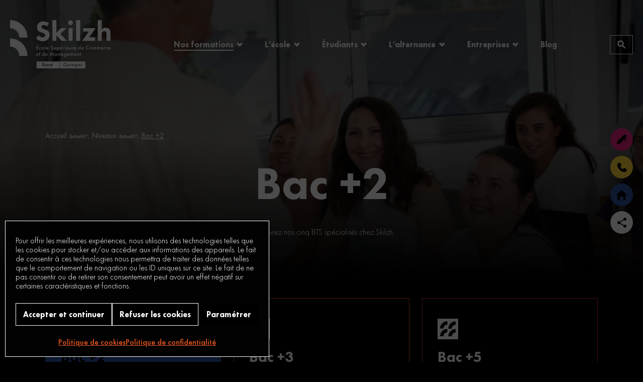

--- FILE ---
content_type: text/html; charset=UTF-8
request_url: https://www.skilzh.com/niveaux/bac-2/
body_size: 34111
content:
<!DOCTYPE html>
<html lang="fr-FR" prefix="og: https://ogp.me/ns#">

<head>
    <meta charset="UTF-8">
    <meta name="viewport" content="width=device-width, initial-scale=1" />
    <meta http-equiv="X-UA-Compatible" content="ie=edge">
    
<!-- Optimisation des moteurs de recherche par Rank Math - https://rankmath.com/ -->
<title>Bac +2 - Skilzh</title>
<link data-rocket-prefetch href="https://www.gstatic.com" rel="dns-prefetch">
<link data-rocket-prefetch href="https://www.googletagmanager.com" rel="dns-prefetch">
<link data-rocket-prefetch href="https://www.google.com" rel="dns-prefetch"><link rel="preload" data-rocket-preload as="image" href="https://www.skilzh.com/wp-content/uploads/2023/10/IMG_3935-1024x683.jpg" imagesrcset="https://www.skilzh.com/wp-content/uploads/2023/10/IMG_3935-1024x683.jpg 1024w,   https://www.skilzh.com/wp-content/uploads/2023/10/IMG_3935-300x200.jpg 300w,   https://www.skilzh.com/wp-content/uploads/2023/10/IMG_3935-768x512.jpg 768w,   https://www.skilzh.com/wp-content/uploads/2023/10/IMG_3935-1536x1024.jpg 1536w,   https://www.skilzh.com/wp-content/uploads/2023/10/IMG_3935-2048x1365.jpg 2048w" imagesizes="(max-width: 1024px) 100vw, 1024px" fetchpriority="high">
<meta name="description" content="Découvrez nos 5 BTS spécialisés chez Skilzh."/>
<meta name="robots" content="follow, index, max-snippet:-1, max-video-preview:-1, max-image-preview:large"/>
<link rel="canonical" href="https://www.skilzh.com/niveaux/bac-2/" />
<meta property="og:locale" content="fr_FR" />
<meta property="og:type" content="article" />
<meta property="og:title" content="Bac +2 - Skilzh" />
<meta property="og:description" content="Découvrez nos 5 BTS spécialisés chez Skilzh." />
<meta property="og:url" content="https://www.skilzh.com/niveaux/bac-2/" />
<meta property="og:site_name" content="Skilzh" />
<meta name="twitter:card" content="summary_large_image" />
<meta name="twitter:title" content="Bac +2 - Skilzh" />
<meta name="twitter:description" content="Découvrez nos 5 BTS spécialisés chez Skilzh." />
<meta name="twitter:label1" content="Formations" />
<meta name="twitter:data1" content="5" />
<script type="application/ld+json" class="rank-math-schema">{"@context":"https://schema.org","@graph":[{"@type":"Person","@id":"https://www.skilzh.com/#person","name":"Skilzh"},{"@type":"WebSite","@id":"https://www.skilzh.com/#website","url":"https://www.skilzh.com","name":"Skilzh","publisher":{"@id":"https://www.skilzh.com/#person"},"inLanguage":"fr-FR"},{"@type":"BreadcrumbList","@id":"https://www.skilzh.com/niveaux/bac-2/#breadcrumb","itemListElement":[{"@type":"ListItem","position":"1","item":{"@id":"https://www.skilzh.com","name":"Accueil"}},{"@type":"ListItem","position":"2","item":{"@id":"https://www.skilzh.com/niveaux/bac-2/","name":"Bac +2"}}]},{"@type":"CollectionPage","@id":"https://www.skilzh.com/niveaux/bac-2/#webpage","url":"https://www.skilzh.com/niveaux/bac-2/","name":"Bac +2 - Skilzh","isPartOf":{"@id":"https://www.skilzh.com/#website"},"inLanguage":"fr-FR","breadcrumb":{"@id":"https://www.skilzh.com/niveaux/bac-2/#breadcrumb"}}]}</script>
<!-- /Extension Rank Math WordPress SEO -->


<link rel="alternate" type="application/rss+xml" title="Skilzh &raquo; Flux" href="https://www.skilzh.com/feed/" />
<link rel="alternate" type="application/rss+xml" title="Flux pour Skilzh &raquo; Bac +2 Niveau" href="https://www.skilzh.com/niveaux/bac-2/feed/" />
<style id='wp-img-auto-sizes-contain-inline-css' type='text/css'>
img:is([sizes=auto i],[sizes^="auto," i]){contain-intrinsic-size:3000px 1500px}
/*# sourceURL=wp-img-auto-sizes-contain-inline-css */
</style>
<style id='wp-emoji-styles-inline-css' type='text/css'>

	img.wp-smiley, img.emoji {
		display: inline !important;
		border: none !important;
		box-shadow: none !important;
		height: 1em !important;
		width: 1em !important;
		margin: 0 0.07em !important;
		vertical-align: -0.1em !important;
		background: none !important;
		padding: 0 !important;
	}
/*# sourceURL=wp-emoji-styles-inline-css */
</style>
<style id='wp-block-library-inline-css' type='text/css'>
:root{--wp-block-synced-color:#7a00df;--wp-block-synced-color--rgb:122,0,223;--wp-bound-block-color:var(--wp-block-synced-color);--wp-editor-canvas-background:#ddd;--wp-admin-theme-color:#007cba;--wp-admin-theme-color--rgb:0,124,186;--wp-admin-theme-color-darker-10:#006ba1;--wp-admin-theme-color-darker-10--rgb:0,107,160.5;--wp-admin-theme-color-darker-20:#005a87;--wp-admin-theme-color-darker-20--rgb:0,90,135;--wp-admin-border-width-focus:2px}@media (min-resolution:192dpi){:root{--wp-admin-border-width-focus:1.5px}}.wp-element-button{cursor:pointer}:root .has-very-light-gray-background-color{background-color:#eee}:root .has-very-dark-gray-background-color{background-color:#313131}:root .has-very-light-gray-color{color:#eee}:root .has-very-dark-gray-color{color:#313131}:root .has-vivid-green-cyan-to-vivid-cyan-blue-gradient-background{background:linear-gradient(135deg,#00d084,#0693e3)}:root .has-purple-crush-gradient-background{background:linear-gradient(135deg,#34e2e4,#4721fb 50%,#ab1dfe)}:root .has-hazy-dawn-gradient-background{background:linear-gradient(135deg,#faaca8,#dad0ec)}:root .has-subdued-olive-gradient-background{background:linear-gradient(135deg,#fafae1,#67a671)}:root .has-atomic-cream-gradient-background{background:linear-gradient(135deg,#fdd79a,#004a59)}:root .has-nightshade-gradient-background{background:linear-gradient(135deg,#330968,#31cdcf)}:root .has-midnight-gradient-background{background:linear-gradient(135deg,#020381,#2874fc)}:root{--wp--preset--font-size--normal:16px;--wp--preset--font-size--huge:42px}.has-regular-font-size{font-size:1em}.has-larger-font-size{font-size:2.625em}.has-normal-font-size{font-size:var(--wp--preset--font-size--normal)}.has-huge-font-size{font-size:var(--wp--preset--font-size--huge)}.has-text-align-center{text-align:center}.has-text-align-left{text-align:left}.has-text-align-right{text-align:right}.has-fit-text{white-space:nowrap!important}#end-resizable-editor-section{display:none}.aligncenter{clear:both}.items-justified-left{justify-content:flex-start}.items-justified-center{justify-content:center}.items-justified-right{justify-content:flex-end}.items-justified-space-between{justify-content:space-between}.screen-reader-text{border:0;clip-path:inset(50%);height:1px;margin:-1px;overflow:hidden;padding:0;position:absolute;width:1px;word-wrap:normal!important}.screen-reader-text:focus{background-color:#ddd;clip-path:none;color:#444;display:block;font-size:1em;height:auto;left:5px;line-height:normal;padding:15px 23px 14px;text-decoration:none;top:5px;width:auto;z-index:100000}html :where(.has-border-color){border-style:solid}html :where([style*=border-top-color]){border-top-style:solid}html :where([style*=border-right-color]){border-right-style:solid}html :where([style*=border-bottom-color]){border-bottom-style:solid}html :where([style*=border-left-color]){border-left-style:solid}html :where([style*=border-width]){border-style:solid}html :where([style*=border-top-width]){border-top-style:solid}html :where([style*=border-right-width]){border-right-style:solid}html :where([style*=border-bottom-width]){border-bottom-style:solid}html :where([style*=border-left-width]){border-left-style:solid}html :where(img[class*=wp-image-]){height:auto;max-width:100%}:where(figure){margin:0 0 1em}html :where(.is-position-sticky){--wp-admin--admin-bar--position-offset:var(--wp-admin--admin-bar--height,0px)}@media screen and (max-width:600px){html :where(.is-position-sticky){--wp-admin--admin-bar--position-offset:0px}}

/*# sourceURL=wp-block-library-inline-css */
</style><style id='wp-block-button-inline-css' type='text/css'>
.wp-block-button__link{align-content:center;box-sizing:border-box;cursor:pointer;display:inline-block;height:100%;text-align:center;word-break:break-word}.wp-block-button__link.aligncenter{text-align:center}.wp-block-button__link.alignright{text-align:right}:where(.wp-block-button__link){border-radius:9999px;box-shadow:none;padding:calc(.667em + 2px) calc(1.333em + 2px);text-decoration:none}.wp-block-button[style*=text-decoration] .wp-block-button__link{text-decoration:inherit}.wp-block-buttons>.wp-block-button.has-custom-width{max-width:none}.wp-block-buttons>.wp-block-button.has-custom-width .wp-block-button__link{width:100%}.wp-block-buttons>.wp-block-button.has-custom-font-size .wp-block-button__link{font-size:inherit}.wp-block-buttons>.wp-block-button.wp-block-button__width-25{width:calc(25% - var(--wp--style--block-gap, .5em)*.75)}.wp-block-buttons>.wp-block-button.wp-block-button__width-50{width:calc(50% - var(--wp--style--block-gap, .5em)*.5)}.wp-block-buttons>.wp-block-button.wp-block-button__width-75{width:calc(75% - var(--wp--style--block-gap, .5em)*.25)}.wp-block-buttons>.wp-block-button.wp-block-button__width-100{flex-basis:100%;width:100%}.wp-block-buttons.is-vertical>.wp-block-button.wp-block-button__width-25{width:25%}.wp-block-buttons.is-vertical>.wp-block-button.wp-block-button__width-50{width:50%}.wp-block-buttons.is-vertical>.wp-block-button.wp-block-button__width-75{width:75%}.wp-block-button.is-style-squared,.wp-block-button__link.wp-block-button.is-style-squared{border-radius:0}.wp-block-button.no-border-radius,.wp-block-button__link.no-border-radius{border-radius:0!important}:root :where(.wp-block-button .wp-block-button__link.is-style-outline),:root :where(.wp-block-button.is-style-outline>.wp-block-button__link){border:2px solid;padding:.667em 1.333em}:root :where(.wp-block-button .wp-block-button__link.is-style-outline:not(.has-text-color)),:root :where(.wp-block-button.is-style-outline>.wp-block-button__link:not(.has-text-color)){color:currentColor}:root :where(.wp-block-button .wp-block-button__link.is-style-outline:not(.has-background)),:root :where(.wp-block-button.is-style-outline>.wp-block-button__link:not(.has-background)){background-color:initial;background-image:none}
/*# sourceURL=https://www.skilzh.com/wp-includes/blocks/button/style.min.css */
</style>
<style id='wp-block-heading-inline-css' type='text/css'>
h1:where(.wp-block-heading).has-background,h2:where(.wp-block-heading).has-background,h3:where(.wp-block-heading).has-background,h4:where(.wp-block-heading).has-background,h5:where(.wp-block-heading).has-background,h6:where(.wp-block-heading).has-background{padding:1.25em 2.375em}h1.has-text-align-left[style*=writing-mode]:where([style*=vertical-lr]),h1.has-text-align-right[style*=writing-mode]:where([style*=vertical-rl]),h2.has-text-align-left[style*=writing-mode]:where([style*=vertical-lr]),h2.has-text-align-right[style*=writing-mode]:where([style*=vertical-rl]),h3.has-text-align-left[style*=writing-mode]:where([style*=vertical-lr]),h3.has-text-align-right[style*=writing-mode]:where([style*=vertical-rl]),h4.has-text-align-left[style*=writing-mode]:where([style*=vertical-lr]),h4.has-text-align-right[style*=writing-mode]:where([style*=vertical-rl]),h5.has-text-align-left[style*=writing-mode]:where([style*=vertical-lr]),h5.has-text-align-right[style*=writing-mode]:where([style*=vertical-rl]),h6.has-text-align-left[style*=writing-mode]:where([style*=vertical-lr]),h6.has-text-align-right[style*=writing-mode]:where([style*=vertical-rl]){rotate:180deg}
/*# sourceURL=https://www.skilzh.com/wp-includes/blocks/heading/style.min.css */
</style>
<style id='wp-block-list-inline-css' type='text/css'>
ol,ul{box-sizing:border-box}:root :where(.wp-block-list.has-background){padding:1.25em 2.375em}
/*# sourceURL=https://www.skilzh.com/wp-includes/blocks/list/style.min.css */
</style>
<style id='wp-block-buttons-inline-css' type='text/css'>
.wp-block-buttons{box-sizing:border-box}.wp-block-buttons.is-vertical{flex-direction:column}.wp-block-buttons.is-vertical>.wp-block-button:last-child{margin-bottom:0}.wp-block-buttons>.wp-block-button{display:inline-block;margin:0}.wp-block-buttons.is-content-justification-left{justify-content:flex-start}.wp-block-buttons.is-content-justification-left.is-vertical{align-items:flex-start}.wp-block-buttons.is-content-justification-center{justify-content:center}.wp-block-buttons.is-content-justification-center.is-vertical{align-items:center}.wp-block-buttons.is-content-justification-right{justify-content:flex-end}.wp-block-buttons.is-content-justification-right.is-vertical{align-items:flex-end}.wp-block-buttons.is-content-justification-space-between{justify-content:space-between}.wp-block-buttons.aligncenter{text-align:center}.wp-block-buttons:not(.is-content-justification-space-between,.is-content-justification-right,.is-content-justification-left,.is-content-justification-center) .wp-block-button.aligncenter{margin-left:auto;margin-right:auto;width:100%}.wp-block-buttons[style*=text-decoration] .wp-block-button,.wp-block-buttons[style*=text-decoration] .wp-block-button__link{text-decoration:inherit}.wp-block-buttons.has-custom-font-size .wp-block-button__link{font-size:inherit}.wp-block-buttons .wp-block-button__link{width:100%}.wp-block-button.aligncenter{text-align:center}
/*# sourceURL=https://www.skilzh.com/wp-includes/blocks/buttons/style.min.css */
</style>
<style id='wp-block-columns-inline-css' type='text/css'>
.wp-block-columns{box-sizing:border-box;display:flex;flex-wrap:wrap!important}@media (min-width:782px){.wp-block-columns{flex-wrap:nowrap!important}}.wp-block-columns{align-items:normal!important}.wp-block-columns.are-vertically-aligned-top{align-items:flex-start}.wp-block-columns.are-vertically-aligned-center{align-items:center}.wp-block-columns.are-vertically-aligned-bottom{align-items:flex-end}@media (max-width:781px){.wp-block-columns:not(.is-not-stacked-on-mobile)>.wp-block-column{flex-basis:100%!important}}@media (min-width:782px){.wp-block-columns:not(.is-not-stacked-on-mobile)>.wp-block-column{flex-basis:0;flex-grow:1}.wp-block-columns:not(.is-not-stacked-on-mobile)>.wp-block-column[style*=flex-basis]{flex-grow:0}}.wp-block-columns.is-not-stacked-on-mobile{flex-wrap:nowrap!important}.wp-block-columns.is-not-stacked-on-mobile>.wp-block-column{flex-basis:0;flex-grow:1}.wp-block-columns.is-not-stacked-on-mobile>.wp-block-column[style*=flex-basis]{flex-grow:0}:where(.wp-block-columns){margin-bottom:1.75em}:where(.wp-block-columns.has-background){padding:1.25em 2.375em}.wp-block-column{flex-grow:1;min-width:0;overflow-wrap:break-word;word-break:break-word}.wp-block-column.is-vertically-aligned-top{align-self:flex-start}.wp-block-column.is-vertically-aligned-center{align-self:center}.wp-block-column.is-vertically-aligned-bottom{align-self:flex-end}.wp-block-column.is-vertically-aligned-stretch{align-self:stretch}.wp-block-column.is-vertically-aligned-bottom,.wp-block-column.is-vertically-aligned-center,.wp-block-column.is-vertically-aligned-top{width:100%}
/*# sourceURL=https://www.skilzh.com/wp-includes/blocks/columns/style.min.css */
</style>
<style id='wp-block-group-inline-css' type='text/css'>
.wp-block-group{box-sizing:border-box}:where(.wp-block-group.wp-block-group-is-layout-constrained){position:relative}
/*# sourceURL=https://www.skilzh.com/wp-includes/blocks/group/style.min.css */
</style>
<style id='wp-block-paragraph-inline-css' type='text/css'>
.is-small-text{font-size:.875em}.is-regular-text{font-size:1em}.is-large-text{font-size:2.25em}.is-larger-text{font-size:3em}.has-drop-cap:not(:focus):first-letter{float:left;font-size:8.4em;font-style:normal;font-weight:100;line-height:.68;margin:.05em .1em 0 0;text-transform:uppercase}body.rtl .has-drop-cap:not(:focus):first-letter{float:none;margin-left:.1em}p.has-drop-cap.has-background{overflow:hidden}:root :where(p.has-background){padding:1.25em 2.375em}:where(p.has-text-color:not(.has-link-color)) a{color:inherit}p.has-text-align-left[style*="writing-mode:vertical-lr"],p.has-text-align-right[style*="writing-mode:vertical-rl"]{rotate:180deg}
/*# sourceURL=https://www.skilzh.com/wp-includes/blocks/paragraph/style.min.css */
</style>
<style id='global-styles-inline-css' type='text/css'>
:root{--wp--preset--aspect-ratio--square: 1;--wp--preset--aspect-ratio--4-3: 4/3;--wp--preset--aspect-ratio--3-4: 3/4;--wp--preset--aspect-ratio--3-2: 3/2;--wp--preset--aspect-ratio--2-3: 2/3;--wp--preset--aspect-ratio--16-9: 16/9;--wp--preset--aspect-ratio--9-16: 9/16;--wp--preset--color--black: #000000;--wp--preset--color--cyan-bluish-gray: #abb8c3;--wp--preset--color--white: #ffffff;--wp--preset--color--pale-pink: #f78da7;--wp--preset--color--vivid-red: #cf2e2e;--wp--preset--color--luminous-vivid-orange: #ff6900;--wp--preset--color--luminous-vivid-amber: #fcb900;--wp--preset--color--light-green-cyan: #7bdcb5;--wp--preset--color--vivid-green-cyan: #00d084;--wp--preset--color--pale-cyan-blue: #8ed1fc;--wp--preset--color--vivid-cyan-blue: #0693e3;--wp--preset--color--vivid-purple: #9b51e0;--wp--preset--gradient--vivid-cyan-blue-to-vivid-purple: linear-gradient(135deg,rgb(6,147,227) 0%,rgb(155,81,224) 100%);--wp--preset--gradient--light-green-cyan-to-vivid-green-cyan: linear-gradient(135deg,rgb(122,220,180) 0%,rgb(0,208,130) 100%);--wp--preset--gradient--luminous-vivid-amber-to-luminous-vivid-orange: linear-gradient(135deg,rgb(252,185,0) 0%,rgb(255,105,0) 100%);--wp--preset--gradient--luminous-vivid-orange-to-vivid-red: linear-gradient(135deg,rgb(255,105,0) 0%,rgb(207,46,46) 100%);--wp--preset--gradient--very-light-gray-to-cyan-bluish-gray: linear-gradient(135deg,rgb(238,238,238) 0%,rgb(169,184,195) 100%);--wp--preset--gradient--cool-to-warm-spectrum: linear-gradient(135deg,rgb(74,234,220) 0%,rgb(151,120,209) 20%,rgb(207,42,186) 40%,rgb(238,44,130) 60%,rgb(251,105,98) 80%,rgb(254,248,76) 100%);--wp--preset--gradient--blush-light-purple: linear-gradient(135deg,rgb(255,206,236) 0%,rgb(152,150,240) 100%);--wp--preset--gradient--blush-bordeaux: linear-gradient(135deg,rgb(254,205,165) 0%,rgb(254,45,45) 50%,rgb(107,0,62) 100%);--wp--preset--gradient--luminous-dusk: linear-gradient(135deg,rgb(255,203,112) 0%,rgb(199,81,192) 50%,rgb(65,88,208) 100%);--wp--preset--gradient--pale-ocean: linear-gradient(135deg,rgb(255,245,203) 0%,rgb(182,227,212) 50%,rgb(51,167,181) 100%);--wp--preset--gradient--electric-grass: linear-gradient(135deg,rgb(202,248,128) 0%,rgb(113,206,126) 100%);--wp--preset--gradient--midnight: linear-gradient(135deg,rgb(2,3,129) 0%,rgb(40,116,252) 100%);--wp--preset--font-size--small: 13px;--wp--preset--font-size--medium: 20px;--wp--preset--font-size--large: 36px;--wp--preset--font-size--x-large: 42px;--wp--preset--spacing--20: 0.44rem;--wp--preset--spacing--30: 0.67rem;--wp--preset--spacing--40: 1rem;--wp--preset--spacing--50: 1.5rem;--wp--preset--spacing--60: 2.25rem;--wp--preset--spacing--70: 3.38rem;--wp--preset--spacing--80: 5.06rem;--wp--preset--shadow--natural: 6px 6px 9px rgba(0, 0, 0, 0.2);--wp--preset--shadow--deep: 12px 12px 50px rgba(0, 0, 0, 0.4);--wp--preset--shadow--sharp: 6px 6px 0px rgba(0, 0, 0, 0.2);--wp--preset--shadow--outlined: 6px 6px 0px -3px rgb(255, 255, 255), 6px 6px rgb(0, 0, 0);--wp--preset--shadow--crisp: 6px 6px 0px rgb(0, 0, 0);}:where(.is-layout-flex){gap: 0.5em;}:where(.is-layout-grid){gap: 0.5em;}body .is-layout-flex{display: flex;}.is-layout-flex{flex-wrap: wrap;align-items: center;}.is-layout-flex > :is(*, div){margin: 0;}body .is-layout-grid{display: grid;}.is-layout-grid > :is(*, div){margin: 0;}:where(.wp-block-columns.is-layout-flex){gap: 2em;}:where(.wp-block-columns.is-layout-grid){gap: 2em;}:where(.wp-block-post-template.is-layout-flex){gap: 1.25em;}:where(.wp-block-post-template.is-layout-grid){gap: 1.25em;}.has-black-color{color: var(--wp--preset--color--black) !important;}.has-cyan-bluish-gray-color{color: var(--wp--preset--color--cyan-bluish-gray) !important;}.has-white-color{color: var(--wp--preset--color--white) !important;}.has-pale-pink-color{color: var(--wp--preset--color--pale-pink) !important;}.has-vivid-red-color{color: var(--wp--preset--color--vivid-red) !important;}.has-luminous-vivid-orange-color{color: var(--wp--preset--color--luminous-vivid-orange) !important;}.has-luminous-vivid-amber-color{color: var(--wp--preset--color--luminous-vivid-amber) !important;}.has-light-green-cyan-color{color: var(--wp--preset--color--light-green-cyan) !important;}.has-vivid-green-cyan-color{color: var(--wp--preset--color--vivid-green-cyan) !important;}.has-pale-cyan-blue-color{color: var(--wp--preset--color--pale-cyan-blue) !important;}.has-vivid-cyan-blue-color{color: var(--wp--preset--color--vivid-cyan-blue) !important;}.has-vivid-purple-color{color: var(--wp--preset--color--vivid-purple) !important;}.has-black-background-color{background-color: var(--wp--preset--color--black) !important;}.has-cyan-bluish-gray-background-color{background-color: var(--wp--preset--color--cyan-bluish-gray) !important;}.has-white-background-color{background-color: var(--wp--preset--color--white) !important;}.has-pale-pink-background-color{background-color: var(--wp--preset--color--pale-pink) !important;}.has-vivid-red-background-color{background-color: var(--wp--preset--color--vivid-red) !important;}.has-luminous-vivid-orange-background-color{background-color: var(--wp--preset--color--luminous-vivid-orange) !important;}.has-luminous-vivid-amber-background-color{background-color: var(--wp--preset--color--luminous-vivid-amber) !important;}.has-light-green-cyan-background-color{background-color: var(--wp--preset--color--light-green-cyan) !important;}.has-vivid-green-cyan-background-color{background-color: var(--wp--preset--color--vivid-green-cyan) !important;}.has-pale-cyan-blue-background-color{background-color: var(--wp--preset--color--pale-cyan-blue) !important;}.has-vivid-cyan-blue-background-color{background-color: var(--wp--preset--color--vivid-cyan-blue) !important;}.has-vivid-purple-background-color{background-color: var(--wp--preset--color--vivid-purple) !important;}.has-black-border-color{border-color: var(--wp--preset--color--black) !important;}.has-cyan-bluish-gray-border-color{border-color: var(--wp--preset--color--cyan-bluish-gray) !important;}.has-white-border-color{border-color: var(--wp--preset--color--white) !important;}.has-pale-pink-border-color{border-color: var(--wp--preset--color--pale-pink) !important;}.has-vivid-red-border-color{border-color: var(--wp--preset--color--vivid-red) !important;}.has-luminous-vivid-orange-border-color{border-color: var(--wp--preset--color--luminous-vivid-orange) !important;}.has-luminous-vivid-amber-border-color{border-color: var(--wp--preset--color--luminous-vivid-amber) !important;}.has-light-green-cyan-border-color{border-color: var(--wp--preset--color--light-green-cyan) !important;}.has-vivid-green-cyan-border-color{border-color: var(--wp--preset--color--vivid-green-cyan) !important;}.has-pale-cyan-blue-border-color{border-color: var(--wp--preset--color--pale-cyan-blue) !important;}.has-vivid-cyan-blue-border-color{border-color: var(--wp--preset--color--vivid-cyan-blue) !important;}.has-vivid-purple-border-color{border-color: var(--wp--preset--color--vivid-purple) !important;}.has-vivid-cyan-blue-to-vivid-purple-gradient-background{background: var(--wp--preset--gradient--vivid-cyan-blue-to-vivid-purple) !important;}.has-light-green-cyan-to-vivid-green-cyan-gradient-background{background: var(--wp--preset--gradient--light-green-cyan-to-vivid-green-cyan) !important;}.has-luminous-vivid-amber-to-luminous-vivid-orange-gradient-background{background: var(--wp--preset--gradient--luminous-vivid-amber-to-luminous-vivid-orange) !important;}.has-luminous-vivid-orange-to-vivid-red-gradient-background{background: var(--wp--preset--gradient--luminous-vivid-orange-to-vivid-red) !important;}.has-very-light-gray-to-cyan-bluish-gray-gradient-background{background: var(--wp--preset--gradient--very-light-gray-to-cyan-bluish-gray) !important;}.has-cool-to-warm-spectrum-gradient-background{background: var(--wp--preset--gradient--cool-to-warm-spectrum) !important;}.has-blush-light-purple-gradient-background{background: var(--wp--preset--gradient--blush-light-purple) !important;}.has-blush-bordeaux-gradient-background{background: var(--wp--preset--gradient--blush-bordeaux) !important;}.has-luminous-dusk-gradient-background{background: var(--wp--preset--gradient--luminous-dusk) !important;}.has-pale-ocean-gradient-background{background: var(--wp--preset--gradient--pale-ocean) !important;}.has-electric-grass-gradient-background{background: var(--wp--preset--gradient--electric-grass) !important;}.has-midnight-gradient-background{background: var(--wp--preset--gradient--midnight) !important;}.has-small-font-size{font-size: var(--wp--preset--font-size--small) !important;}.has-medium-font-size{font-size: var(--wp--preset--font-size--medium) !important;}.has-large-font-size{font-size: var(--wp--preset--font-size--large) !important;}.has-x-large-font-size{font-size: var(--wp--preset--font-size--x-large) !important;}
:where(.wp-block-columns.is-layout-flex){gap: 2em;}:where(.wp-block-columns.is-layout-grid){gap: 2em;}
/*# sourceURL=global-styles-inline-css */
</style>
<style id='block-style-variation-styles-inline-css' type='text/css'>
:root :where(.wp-block-button.is-style-outline--1 .wp-block-button__link){background: transparent none;border-color: currentColor;border-width: 2px;border-style: solid;color: currentColor;padding-top: 0.667em;padding-right: 1.33em;padding-bottom: 0.667em;padding-left: 1.33em;}
:root :where(.wp-block-button.is-style-outline--2 .wp-block-button__link){background: transparent none;border-color: currentColor;border-width: 2px;border-style: solid;color: currentColor;padding-top: 0.667em;padding-right: 1.33em;padding-bottom: 0.667em;padding-left: 1.33em;}
:root :where(.wp-block-button.is-style-outline--3 .wp-block-button__link){background: transparent none;border-color: currentColor;border-width: 2px;border-style: solid;color: currentColor;padding-top: 0.667em;padding-right: 1.33em;padding-bottom: 0.667em;padding-left: 1.33em;}
:root :where(.wp-block-button.is-style-outline--4 .wp-block-button__link){background: transparent none;border-color: currentColor;border-width: 2px;border-style: solid;color: currentColor;padding-top: 0.667em;padding-right: 1.33em;padding-bottom: 0.667em;padding-left: 1.33em;}
:root :where(.wp-block-button.is-style-outline--5 .wp-block-button__link){background: transparent none;border-color: currentColor;border-width: 2px;border-style: solid;color: currentColor;padding-top: 0.667em;padding-right: 1.33em;padding-bottom: 0.667em;padding-left: 1.33em;}
:root :where(.wp-block-button.is-style-outline--6 .wp-block-button__link){background: transparent none;border-color: currentColor;border-width: 2px;border-style: solid;color: currentColor;padding-top: 0.667em;padding-right: 1.33em;padding-bottom: 0.667em;padding-left: 1.33em;}
:root :where(.wp-block-button.is-style-outline--7 .wp-block-button__link){background: transparent none;border-color: currentColor;border-width: 2px;border-style: solid;color: currentColor;padding-top: 0.667em;padding-right: 1.33em;padding-bottom: 0.667em;padding-left: 1.33em;}
:root :where(.wp-block-button.is-style-outline--8 .wp-block-button__link){background: transparent none;border-color: currentColor;border-width: 2px;border-style: solid;color: currentColor;padding-top: 0.667em;padding-right: 1.33em;padding-bottom: 0.667em;padding-left: 1.33em;}
:root :where(.wp-block-button.is-style-outline--9 .wp-block-button__link){background: transparent none;border-color: currentColor;border-width: 2px;border-style: solid;color: currentColor;padding-top: 0.667em;padding-right: 1.33em;padding-bottom: 0.667em;padding-left: 1.33em;}
/*# sourceURL=block-style-variation-styles-inline-css */
</style>
<style id='core-block-supports-inline-css' type='text/css'>
.wp-container-core-columns-is-layout-9d6595d7{flex-wrap:nowrap;}
/*# sourceURL=core-block-supports-inline-css */
</style>

<style id='classic-theme-styles-inline-css' type='text/css'>
/*! This file is auto-generated */
.wp-block-button__link{color:#fff;background-color:#32373c;border-radius:9999px;box-shadow:none;text-decoration:none;padding:calc(.667em + 2px) calc(1.333em + 2px);font-size:1.125em}.wp-block-file__button{background:#32373c;color:#fff;text-decoration:none}
/*# sourceURL=/wp-includes/css/classic-themes.min.css */
</style>
<link rel='stylesheet' id='cmplz-general-css' href='https://www.skilzh.com/wp-content/plugins/complianz-gdpr/assets/css/cookieblocker.min.css?ver=1766394751' type='text/css' media='all' />
<link data-minify="1" rel='stylesheet' id='SkilzhIcons-css' href='https://www.skilzh.com/wp-content/cache/min/1/wp-content/themes/skilzh/dist/fonts/SkilzhIcons/style.css?ver=1761820622' type='text/css' media='all' />
<link data-minify="1" rel='stylesheet' id='swiper-css' href='https://www.skilzh.com/wp-content/cache/min/1/wp-content/themes/skilzh/dist/lib/swiper/swiper-bundle.css?ver=1761820622' type='text/css' media='all' />
<link rel='stylesheet' id='plyr-css' href='https://www.skilzh.com/wp-content/themes/skilzh/dist/lib/plyr/plyr.min.css?ver=6.9' type='text/css' media='all' />
<link data-minify="1" rel='stylesheet' id='ew-css' href='https://www.skilzh.com/wp-content/cache/min/1/wp-content/themes/skilzh/dist/css/ew.css?ver=1761820622' type='text/css' media='all' />
<link data-minify="1" rel='stylesheet' id='sib-front-css-css' href='https://www.skilzh.com/wp-content/cache/min/1/wp-content/plugins/mailin/css/mailin-front.css?ver=1761820622' type='text/css' media='all' />
<script data-minify="1" type="text/javascript" src="https://www.skilzh.com/wp-content/cache/min/1/wp-content/themes/skilzh/dist/lib/swiper/swiper-bundle.js?ver=1761820622" id="swiper-js"></script>
<script type="text/javascript" src="https://www.skilzh.com/wp-content/themes/skilzh/dist/lib/plyr/plyr.min.js?ver=6.9" id="plyr-js"></script>
<script type="text/javascript" src="https://www.skilzh.com/wp-includes/js/jquery/jquery.min.js?ver=3.7.1" id="jquery-core-js"></script>
<script type="text/javascript" src="https://www.skilzh.com/wp-includes/js/jquery/jquery-migrate.min.js?ver=3.4.1" id="jquery-migrate-js"></script>
<script type="text/javascript" id="sib-front-js-js-extra">
/* <![CDATA[ */
var sibErrMsg = {"invalidMail":"Veuillez entrer une adresse e-mail valide.","requiredField":"Veuillez compl\u00e9ter les champs obligatoires.","invalidDateFormat":"Veuillez entrer une date valide.","invalidSMSFormat":"Veuillez entrer une num\u00e9ro de t\u00e9l\u00e9phone valide."};
var ajax_sib_front_object = {"ajax_url":"https://www.skilzh.com/wp-admin/admin-ajax.php","ajax_nonce":"dc69e453ff","flag_url":"https://www.skilzh.com/wp-content/plugins/mailin/img/flags/"};
//# sourceURL=sib-front-js-js-extra
/* ]]> */
</script>
<script data-minify="1" type="text/javascript" src="https://www.skilzh.com/wp-content/cache/min/1/wp-content/plugins/mailin/js/mailin-front.js?ver=1761820622" id="sib-front-js-js"></script>
<link rel="https://api.w.org/" href="https://www.skilzh.com/wp-json/" /><link rel="EditURI" type="application/rsd+xml" title="RSD" href="https://www.skilzh.com/xmlrpc.php?rsd" />
<meta name="generator" content="WordPress 6.9" />
			<style>.cmplz-hidden {
					display: none !important;
				}</style><style id="uagb-style-frontend-14">.uag-blocks-common-selector{z-index:var(--z-index-desktop) !important}@media (max-width: 976px){.uag-blocks-common-selector{z-index:var(--z-index-tablet) !important}}@media (max-width: 767px){.uag-blocks-common-selector{z-index:var(--z-index-mobile) !important}}
</style><link rel="icon" href="https://www.skilzh.com/wp-content/uploads/2023/07/cropped-favicon-skilzh-32x32.png" sizes="32x32" />
<link rel="icon" href="https://www.skilzh.com/wp-content/uploads/2023/07/cropped-favicon-skilzh-192x192.png" sizes="192x192" />
<link rel="apple-touch-icon" href="https://www.skilzh.com/wp-content/uploads/2023/07/cropped-favicon-skilzh-180x180.png" />
<meta name="msapplication-TileImage" content="https://www.skilzh.com/wp-content/uploads/2023/07/cropped-favicon-skilzh-270x270.png" />
<noscript><style id="rocket-lazyload-nojs-css">.rll-youtube-player, [data-lazy-src]{display:none !important;}</style></noscript>    <!-- Google tag (gtag.js) -->
    <script type="text/plain" data-service="google-analytics" data-category="statistics" async data-cmplz-src="https://www.googletagmanager.com/gtag/js?id=G-JL6NQVKLC4"></script>
    <script>
        window.dataLayer = window.dataLayer || [];

        function gtag() {
            dataLayer.push(arguments);
        }
        gtag('js', new Date());

        gtag('config', 'G-JL6NQVKLC4');
    </script>
    <!-- Google Tag Manager -->

    <script>
        (function(w, d, s, l, i) {
            w[l] = w[l] || [];
            w[l].push({
                'gtm.start':

                    new Date().getTime(),
                event: 'gtm.js'
            });
            var f = d.getElementsByTagName(s)[0],

                j = d.createElement(s),
                dl = l != 'dataLayer' ? '&l=' + l : '';
            j.async = true;
            j.src =

                'https://www.googletagmanager.com/gtm.js?id=' + i + dl;
            f.parentNode.insertBefore(j, f);

        })(window, document, 'script', 'dataLayer', 'GTM-NBJW7C5K');
    </script>

    <!-- End Google Tag Manager -->
<style id="rocket-lazyrender-inline-css">[data-wpr-lazyrender] {content-visibility: auto;}</style><meta name="generator" content="WP Rocket 3.20.3" data-wpr-features="wpr_minify_js wpr_lazyload_images wpr_preconnect_external_domains wpr_automatic_lazy_rendering wpr_oci wpr_minify_css wpr_preload_links wpr_desktop" /></head>

<body data-cmplz=1 class="archive tax-niveau term-bac-2 term-14 wp-theme-skilzh">
    <!-- Google Tag Manager (noscript) -->

    <noscript><iframe src="https://www.googletagmanager.com/ns.html?id=GTM-NBJW7C5K" height="0" width="0" style="display:none;visibility:hidden"></iframe></noscript>

    <!-- End Google Tag Manager (noscript) -->

    <header  class="header">
        <a href="https://www.skilzh.com" title="Skilzh" rel="home" class="header__logo">
            <svg viewBox="0 0 437 209" fill="none" xmlns="http://www.w3.org/2000/svg">
                <g clip-path="url(#clip0_1596_90)">
                    <path d="M75.4548 75.4752H40.2016C40.2016 53.2992 22.1677 35.2587 0 35.2587V0C41.6 0 75.4548 33.8597 75.4548 75.4752Z" />
                    <path d="M75.4548 154.963H40.2016C40.2016 132.787 22.1677 114.746 0 114.746V79.4805C41.6 79.4805 75.4548 113.34 75.4548 154.955V154.963Z" />
                    <path d="M160.376 27.64C154.237 22.1133 148.958 21.7443 146.622 21.7443C144.04 21.7443 140.852 22.1133 138.639 24.5653C137.409 25.7952 136.549 27.64 136.549 29.7231C136.549 31.6908 137.163 33.1667 138.393 34.2659C140.36 36.103 143.18 36.8486 148.705 38.9317L154.844 41.2607C158.401 42.6136 162.827 44.4507 166.016 47.5253C170.803 52.0682 172.033 57.9638 172.033 62.7526C172.033 71.2233 169.09 78.5948 164.787 83.0223C157.541 90.6321 146.983 91.3777 141.582 91.3777C135.688 91.3777 130.532 90.5168 125.377 87.9341C121.204 85.8433 116.417 82.0384 113.344 78.9714L123.164 65.4583C125.254 67.5491 128.565 70.3778 130.778 71.7229C133.967 73.6907 137.286 74.6746 141.09 74.6746C143.541 74.6746 146.983 74.1826 149.68 71.8536C151.279 70.5007 152.631 68.287 152.631 65.22C152.631 62.522 151.524 60.7925 149.803 59.3244C147.59 57.4796 142.558 55.6424 140.229 54.7815L133.475 52.4448C129.672 51.0996 125.246 49.3778 122.057 45.9342C117.762 41.3914 117.147 35.6187 117.147 31.6908C117.147 24.4423 119.36 18.3007 124.27 13.2659C130.041 7.3703 136.918 5.77148 144.532 5.77148C150.18 5.77148 159.262 6.75537 168.844 13.8809L160.369 27.64H160.376Z" />
                    <path d="M201.755 0V54.9057L221.648 34.7667H244.853L218.82 59.5792L246.689 89.5495H222.87L201.747 65.9668V89.5495H184.066V0H201.747H201.755Z" />
                    <path d="M263.148 1.10742C268.918 1.10742 273.459 5.65023 273.459 11.4229C273.459 17.1956 268.918 21.7384 263.148 21.7384C257.377 21.7384 252.836 17.1956 252.836 11.4229C252.836 5.65023 257.377 1.10742 263.148 1.10742ZM271.992 34.7596V89.5347H254.311V34.7673H271.992V34.7596Z" />
                    <path d="M305.13 0V89.5418H287.449V0H305.13Z" />
                    <path d="M343.936 74.8054H369.845V89.5407H313.977L342.46 49.5009H318.272V34.7656H372.297L343.936 74.8054Z" />
                    <path d="M381.141 0H398.821V41.2696C401.034 38.5716 403.362 36.7268 405.452 35.6199C409.133 33.6598 412.206 33.2909 416.133 33.2909C420.428 33.2909 426.813 33.9058 431.608 38.8176C436.641 43.8523 437.009 50.6089 437.009 54.7904V89.5495H419.329V61.424C419.329 57.6114 419.206 53.1916 416.379 50.4936C414.78 48.8948 412.083 48.0339 409.502 48.0339C405.698 48.0339 403.485 49.7557 402.502 50.7319C398.944 54.1755 398.821 59.4562 398.821 62.1542V89.5418H381.141V0Z" />
                    <g class="cities">
                        <path fill-rule="evenodd" clip-rule="evenodd" d="M115 179H215V209H115V179ZM147.31 186.41C146.33 185.501 145.135 185.256 143.226 185.256H141V200.047H144.696C145.83 200.047 147.668 199.842 148.842 198.606C149.557 197.861 149.822 197.013 149.822 195.951C149.822 195.041 149.638 194.02 148.842 193.182C148.119 192.439 147.228 192.199 146.946 192.124L146.932 192.12C147.269 191.957 147.709 191.671 148.045 191.099C148.393 190.516 148.485 189.914 148.485 189.342C148.485 188.116 148.107 187.166 147.31 186.41ZM143.931 191.62H143.246H143.236V187.381H144.012C144.655 187.381 145.299 187.442 145.809 187.932C146.269 188.382 146.34 188.913 146.34 189.352C146.34 189.863 146.279 190.547 145.768 191.037C145.237 191.548 144.482 191.62 143.931 191.62ZM144.625 197.922H143.246V197.912V193.479H144.666C145.462 193.479 146.371 193.54 146.994 194.143C147.372 194.521 147.596 195.093 147.596 195.695C147.596 196.369 147.31 196.982 146.861 197.34C146.289 197.81 145.268 197.922 144.625 197.922ZM153.14 190.72H155.315V191.568C155.56 191.272 155.917 190.965 156.224 190.792C156.642 190.547 157.071 190.475 157.551 190.475C158.082 190.475 158.664 190.567 159.256 190.925L158.368 192.896C157.878 192.59 157.48 192.559 157.255 192.559C156.785 192.559 156.326 192.63 155.907 193.07C155.305 193.713 155.305 194.602 155.305 195.225V200.056H153.13V190.72H153.14ZM167.487 199.627C168.079 199.249 168.661 198.626 169.059 197.922H169.049L167.232 196.9C167.027 197.258 166.742 197.625 166.364 197.922C165.925 198.259 165.475 198.391 164.883 198.391C164.352 198.391 163.729 198.299 163.219 197.789C162.759 197.319 162.463 196.563 162.422 195.899H169.121V195.633C169.121 194.663 169.008 192.927 167.814 191.691C167.262 191.108 166.302 190.465 164.822 190.465C163.494 190.465 162.473 190.955 161.697 191.731C160.727 192.732 160.217 194.173 160.217 195.572C160.217 196.972 160.707 198.269 161.595 199.147C162.484 200.026 163.494 200.342 164.74 200.342C165.731 200.342 166.731 200.118 167.487 199.627ZM166.241 192.865C166.578 193.182 166.813 193.621 166.905 194.132H162.586C162.698 193.672 162.943 193.223 163.249 192.937C163.546 192.651 164.025 192.334 164.781 192.334C165.486 192.334 165.955 192.6 166.241 192.865ZM176.36 193.182C176.136 192.824 175.717 192.385 175.033 192.385C174.726 192.385 174.502 192.497 174.369 192.63C174.257 192.742 174.165 192.926 174.165 193.12C174.165 193.365 174.277 193.519 174.481 193.651C174.554 193.702 174.627 193.737 174.755 193.799C174.861 193.85 175.004 193.919 175.217 194.029L176.33 194.581C176.82 194.826 177.279 195.071 177.637 195.449C178.147 195.96 178.321 196.532 178.321 197.186C178.321 198.023 178.014 198.759 177.504 199.31C176.769 200.107 175.86 200.352 174.89 200.352C174.298 200.352 173.542 200.26 172.878 199.75C172.347 199.351 171.898 198.708 171.684 198.044L173.46 197.206C173.573 197.523 173.767 197.911 173.971 198.095C174.104 198.228 174.41 198.452 174.92 198.452C175.257 198.452 175.605 198.34 175.809 198.146C175.993 197.962 176.125 197.676 176.125 197.41C176.125 197.145 176.033 196.92 175.839 196.695C175.574 196.43 175.268 196.277 174.91 196.123L174.114 195.745L174.029 195.704C173.628 195.51 173.161 195.283 172.827 194.949C172.337 194.489 172.164 193.978 172.164 193.376C172.164 192.62 172.449 191.895 172.94 191.384C173.358 190.934 174.073 190.495 175.227 190.495C175.89 190.495 176.421 190.628 176.952 190.985C177.259 191.19 177.688 191.537 178.014 192.14L176.391 193.202L176.36 193.182ZM183.385 200.046V192.712H185.05V190.71H183.385V187.298H181.211V190.71H180.302V192.712H181.211V200.046H183.385Z" />
                        <path fill-rule="evenodd" clip-rule="evenodd" d="M217 179H328V209H217V179ZM239.689 200.342C241.394 200.342 242.681 199.964 243.834 199.229L243.824 199.239L244.937 200.353H247.725L245.335 197.973C246.183 197.064 247.378 195.378 247.378 192.671C247.378 188.33 244.12 185 239.689 185C235.257 185 232 188.289 232 192.671C232 197.053 235.257 200.342 239.689 200.342ZM245.121 192.671C245.121 194.53 244.518 195.623 243.814 196.44V196.43L241.557 194.193H238.739L242.241 197.676C241.598 198.013 240.802 198.259 239.689 198.259C236.513 198.259 234.257 195.95 234.257 192.671C234.257 189.392 236.513 187.084 239.689 187.084C242.864 187.084 245.121 189.382 245.121 192.671ZM252.882 190.72V196.062C252.882 196.614 252.902 197.258 253.28 197.748C253.566 198.126 254.077 198.391 254.699 198.391C255.322 198.391 255.833 198.126 256.119 197.748C256.497 197.258 256.517 196.614 256.517 196.062V190.72H258.692V196.134C258.692 197.329 258.559 198.33 257.691 199.198C256.844 200.046 255.7 200.353 254.659 200.353C253.709 200.353 252.555 200.056 251.708 199.198C250.84 198.34 250.707 197.339 250.707 196.134V190.72H252.882ZM264.818 186.859C264.818 186.062 264.216 185.459 263.419 185.459C262.613 185.459 262.021 186.062 262.021 186.859C262.021 187.656 262.623 188.258 263.419 188.258C264.216 188.258 264.818 187.656 264.818 186.859ZM264.502 200.056V190.72H262.327V200.056H264.502ZM268.137 190.72H270.312V191.589C271.047 190.7 271.905 190.475 272.619 190.475C273.6 190.475 274.508 190.945 275.039 191.854C275.815 190.741 276.99 190.475 277.806 190.475C278.94 190.475 279.93 191.006 280.471 191.936C280.645 192.252 280.962 192.937 280.962 194.285V200.046H278.787V194.898C278.787 193.856 278.674 193.437 278.582 193.233C278.45 192.876 278.113 192.406 277.337 192.406C276.806 192.406 276.336 192.702 276.05 193.1C275.672 193.631 275.631 194.428 275.631 195.225V200.036H273.457V194.888C273.457 193.846 273.344 193.427 273.252 193.223C273.12 192.865 272.783 192.395 272.017 192.395C271.486 192.395 271.016 192.692 270.73 193.09C270.352 193.621 270.312 194.418 270.312 195.215V200.026H268.137V190.72ZM286.76 205.133H286.771L286.76 205.143V205.133ZM286.76 198.974V205.133H284.596V190.72H286.771V191.742C287.567 190.792 288.609 190.475 289.538 190.475C291.999 190.475 294.082 192.365 294.082 195.337C294.082 198.483 291.774 200.353 289.558 200.353C289.048 200.353 287.741 200.169 286.76 198.974ZM289.272 198.391C287.904 198.391 286.638 197.39 286.638 195.439C286.638 193.407 287.894 192.426 289.272 192.426C290.845 192.426 291.866 193.795 291.866 195.419C291.866 197.043 290.845 198.391 289.272 198.391ZM305.589 197.922C305.19 198.626 304.608 199.249 304.016 199.627C303.261 200.118 302.27 200.342 301.269 200.342C300.024 200.342 299.013 200.026 298.125 199.147C297.236 198.269 296.746 196.972 296.746 195.572C296.746 194.173 297.257 192.732 298.227 191.731C299.003 190.955 300.024 190.465 301.351 190.465C302.832 190.465 303.792 191.108 304.343 191.691C305.538 192.927 305.65 194.663 305.65 195.633V195.899H298.952C298.992 196.563 299.289 197.319 299.748 197.789C300.259 198.299 300.881 198.391 301.412 198.391C302.005 198.391 302.454 198.259 302.893 197.922C303.271 197.625 303.557 197.258 303.761 196.9L305.578 197.922H305.589ZM303.434 194.132C303.342 193.621 303.107 193.182 302.77 192.865C302.485 192.6 302.015 192.334 301.31 192.334C300.555 192.334 300.075 192.651 299.779 192.937C299.472 193.223 299.227 193.672 299.115 194.132H303.434ZM310.981 190.72H308.806H308.796V200.056H310.971V195.225C310.971 194.602 310.971 193.713 311.573 193.07C311.992 192.63 312.451 192.559 312.921 192.559C313.146 192.559 313.544 192.59 314.034 192.896L314.922 190.925C314.33 190.567 313.748 190.475 313.217 190.475C312.737 190.475 312.308 190.547 311.89 190.792C311.583 190.965 311.226 191.272 310.981 191.568V190.72Z" />
                    </g>
                    <path d="M123.61 113.771H117.209V117.837H123.41V120.143H117.209V125.193H123.61V127.499H114.758V111.457H123.61V113.771ZM117.309 109.059L120.628 105.715L122.695 107.16L118.461 110.02L117.309 109.059Z" />
                    <path d="M135.149 120.48C134.065 119.419 133.005 119.227 132.291 119.227C131.184 119.227 130.485 119.68 130.055 120.118C129.624 120.556 129.186 121.317 129.186 122.455C129.186 123.593 129.64 124.43 130.101 124.884C130.631 125.391 131.376 125.699 132.244 125.699C133.205 125.699 134.334 125.314 135.157 124.4V127.021C134.58 127.382 133.643 127.813 132.075 127.813C130.393 127.813 129.186 127.328 128.226 126.321C127.504 125.576 126.781 124.377 126.781 122.524C126.781 120.672 127.573 119.35 128.318 118.604C129.109 117.812 130.385 117.113 132.383 117.113C133.151 117.113 134.065 117.236 135.149 117.835V120.48Z" />
                    <path d="M148.666 122.455C148.666 125.56 146.308 127.82 143.257 127.82C140.207 127.82 137.848 125.56 137.848 122.455C137.848 119.35 140.207 117.113 143.257 117.113C146.308 117.113 148.666 119.327 148.666 122.455ZM146.261 122.478C146.261 120.164 144.748 119.227 143.257 119.227C141.766 119.227 140.253 120.164 140.253 122.478C140.253 124.423 141.405 125.699 143.257 125.699C145.109 125.699 146.261 124.423 146.261 122.478Z" />
                    <path d="M154.437 109.973V127.506H152.078V109.973H154.437Z" />
                    <path d="M167.445 125.199C167.015 125.968 166.384 126.644 165.739 127.052C164.925 127.582 163.841 127.82 162.758 127.82C161.413 127.82 160.307 127.482 159.346 126.521C158.386 125.561 157.855 124.162 157.855 122.647C157.855 121.133 158.409 119.565 159.469 118.489C160.314 117.651 161.421 117.121 162.858 117.121C164.471 117.121 165.501 117.82 166.108 118.443C167.406 119.788 167.529 121.663 167.529 122.724V123.016H160.268C160.314 123.739 160.629 124.554 161.136 125.061C161.69 125.614 162.366 125.714 162.942 125.714C163.595 125.714 164.072 125.568 164.556 125.207C164.963 124.892 165.278 124.484 165.493 124.1L167.468 125.207L167.445 125.199ZM165.109 121.087C165.009 120.533 164.748 120.057 164.387 119.719C164.072 119.427 163.572 119.142 162.796 119.142C161.982 119.142 161.451 119.48 161.136 119.796C160.798 120.111 160.537 120.587 160.414 121.095H165.101L165.109 121.087Z" />
                    <path d="M184.848 115.022C184.702 114.661 184.487 114.323 184.126 114.015C183.619 113.608 183.097 113.439 182.397 113.439C180.907 113.439 180.138 114.33 180.138 115.36C180.138 115.845 180.307 116.682 181.867 117.305L183.481 117.951C186.439 119.15 187.253 120.841 187.253 122.663C187.253 125.714 185.087 127.813 182.082 127.813C180.23 127.813 179.124 127.113 178.31 126.199C177.441 125.238 177.057 124.177 176.965 123.07L179.393 122.54C179.393 123.331 179.677 124.077 180.069 124.584C180.522 125.161 181.199 125.545 182.159 125.545C183.65 125.545 184.802 124.461 184.802 122.855C184.802 121.248 183.55 120.541 182.489 120.111L180.953 119.457C179.631 118.904 177.679 117.797 177.679 115.391C177.679 113.223 179.362 111.156 182.367 111.156C184.095 111.156 185.087 111.809 185.586 112.24C186.016 112.624 186.477 113.177 186.815 113.854L184.841 115.007L184.848 115.022Z" />
                    <path d="M193.218 117.383V123.179C193.218 123.778 193.241 124.478 193.649 125.008C193.964 125.415 194.517 125.707 195.185 125.707C195.854 125.707 196.415 125.423 196.722 125.008C197.129 124.478 197.152 123.778 197.152 123.179V117.383H199.511V123.248C199.511 124.547 199.365 125.631 198.428 126.568C197.513 127.483 196.261 127.821 195.131 127.821C194.102 127.821 192.849 127.506 191.935 126.568C190.998 125.631 190.852 124.547 190.852 123.248V117.383H193.211H193.218Z" />
                    <path d="M205.828 133.017H203.469V117.382H205.828V118.489C206.688 117.459 207.826 117.121 208.832 117.121C211.498 117.121 213.765 119.165 213.765 122.386C213.765 125.799 211.268 127.82 208.863 127.82C208.31 127.82 206.888 127.628 205.835 126.329V133.017H205.828ZM205.682 122.501C205.682 124.615 207.049 125.699 208.54 125.699C210.246 125.699 211.352 124.231 211.352 122.478C211.352 120.726 210.246 119.227 208.54 119.227C207.049 119.227 205.682 120.287 205.682 122.501Z" />
                    <path d="M226.234 125.199C225.804 125.968 225.174 126.644 224.528 127.052C223.714 127.582 222.63 127.82 221.547 127.82C220.202 127.82 219.096 127.482 218.135 126.521C217.175 125.56 216.645 124.161 216.645 122.647C216.645 121.133 217.198 119.565 218.258 118.489C219.103 117.651 220.21 117.121 221.647 117.121C223.26 117.121 224.29 117.82 224.897 118.443C226.195 119.788 226.318 121.663 226.318 122.724V123.016H219.057C219.103 123.739 219.418 124.554 219.926 125.061C220.479 125.614 221.155 125.714 221.731 125.714C222.384 125.714 222.861 125.568 223.345 125.207C223.752 124.892 224.067 124.484 224.282 124.1L226.257 125.207L226.234 125.199ZM223.898 121.087C223.798 120.533 223.537 120.057 223.176 119.719C222.861 119.427 222.361 119.142 221.585 119.142C220.771 119.142 220.241 119.48 219.926 119.795C219.587 120.111 219.326 120.587 219.203 121.095H223.89L223.898 121.087ZM224.689 112.378L220.94 115.845L219.641 115.022L222.53 111.271L224.697 112.378H224.689Z" />
                    <path d="M229.723 117.382H232.082V118.297C232.343 117.981 232.735 117.651 233.065 117.459C233.518 117.197 233.98 117.121 234.51 117.121C235.086 117.121 235.708 117.213 236.361 117.605L235.401 119.749C234.871 119.411 234.441 119.388 234.202 119.388C233.695 119.388 233.196 119.457 232.735 119.942C232.082 120.641 232.082 121.602 232.082 122.278V127.521H229.723V117.397V117.382Z" />
                    <path d="M239.85 111.68C240.718 111.68 241.363 112.326 241.363 113.194C241.363 114.063 240.71 114.709 239.85 114.709C238.989 114.709 238.336 114.055 238.336 113.194C238.336 112.334 238.989 111.68 239.85 111.68ZM241.025 117.384V127.507H238.666V117.384H241.025Z" />
                    <path d="M254.035 125.199C253.604 125.968 252.974 126.644 252.329 127.052C251.514 127.582 250.431 127.82 249.348 127.82C248.003 127.82 246.896 127.482 245.936 126.521C244.976 125.561 244.445 124.162 244.445 122.647C244.445 121.133 244.999 119.565 246.059 118.489C246.904 117.651 248.011 117.121 249.447 117.121C251.061 117.121 252.091 117.82 252.698 118.443C253.996 119.788 254.119 121.663 254.119 122.724V123.016H246.858C246.904 123.739 247.219 124.554 247.726 125.061C248.28 125.614 248.956 125.714 249.532 125.714C250.185 125.714 250.662 125.568 251.146 125.207C251.553 124.892 251.868 124.484 252.083 124.1L254.058 125.207L254.035 125.199ZM251.699 121.087C251.599 120.533 251.338 120.057 250.977 119.719C250.662 119.427 250.162 119.142 249.386 119.142C248.572 119.142 248.041 119.48 247.726 119.796C247.388 120.111 247.127 120.587 247.004 121.095H251.691L251.699 121.087Z" />
                    <path d="M259.882 117.383V123.179C259.882 123.778 259.905 124.478 260.313 125.008C260.628 125.415 261.181 125.707 261.849 125.707C262.518 125.707 263.079 125.423 263.386 125.008C263.793 124.478 263.816 123.778 263.816 123.179V117.383H266.175V123.248C266.175 124.547 266.029 125.631 265.092 126.568C264.177 127.483 262.925 127.821 261.795 127.821C260.766 127.821 259.513 127.506 258.599 126.568C257.662 125.631 257.516 124.547 257.516 123.248V117.383H259.875H259.882Z" />
                    <path d="M270.121 117.382H272.48V118.297C272.741 117.981 273.133 117.651 273.463 117.459C273.917 117.197 274.378 117.121 274.908 117.121C275.484 117.121 276.107 117.213 276.76 117.605L275.799 119.749C275.269 119.411 274.839 119.388 274.601 119.388C274.094 119.388 273.594 119.457 273.133 119.942C272.48 120.641 272.48 121.602 272.48 122.278V127.521H270.121V117.397V117.382Z" />
                    <path d="M287.39 125.199C286.96 125.968 286.33 126.644 285.684 127.052C284.87 127.582 283.786 127.82 282.703 127.82C281.358 127.82 280.252 127.482 279.291 126.521C278.331 125.561 277.801 124.162 277.801 122.647C277.801 121.133 278.354 119.565 279.414 118.489C280.26 117.651 281.366 117.121 282.803 117.121C284.417 117.121 285.446 117.82 286.053 118.443C287.352 119.788 287.475 121.663 287.475 122.724V123.016H280.214C280.26 123.739 280.575 124.554 281.082 125.061C281.635 125.614 282.311 125.714 282.887 125.714C283.541 125.714 284.017 125.568 284.501 125.207C284.908 124.892 285.223 124.484 285.438 124.1L287.413 125.207L287.39 125.199ZM285.054 121.087C284.954 120.533 284.693 120.057 284.332 119.719C284.017 119.427 283.518 119.142 282.741 119.142C281.927 119.142 281.397 119.48 281.082 119.796C280.744 120.111 280.482 120.587 280.359 121.095H285.047L285.054 121.087Z" />
                    <path d="M304.848 109.973H307.206V127.506H304.848V126.445C303.818 127.644 302.535 127.813 301.82 127.813C298.693 127.813 296.91 125.215 296.91 122.425C296.91 119.127 299.169 117.106 301.843 117.106C302.588 117.106 303.887 117.298 304.848 118.551V109.965V109.973ZM299.315 122.479C299.315 124.231 300.422 125.699 302.127 125.699C303.618 125.699 304.986 124.616 304.986 122.502C304.986 120.388 303.618 119.227 302.127 119.227C300.422 119.227 299.315 120.672 299.315 122.479Z" />
                    <path d="M320.214 125.199C319.784 125.968 319.154 126.644 318.509 127.052C317.694 127.582 316.611 127.82 315.527 127.82C314.183 127.82 313.076 127.482 312.116 126.521C311.155 125.561 310.625 124.162 310.625 122.647C310.625 121.133 311.178 119.565 312.239 118.489C313.084 117.651 314.19 117.121 315.627 117.121C317.241 117.121 318.27 117.82 318.877 118.443C320.176 119.788 320.299 121.663 320.299 122.724V123.016H313.038C313.084 123.739 313.399 124.554 313.906 125.061C314.459 125.614 315.135 125.714 315.712 125.714C316.365 125.714 316.841 125.568 317.325 125.207C317.733 124.892 318.048 124.484 318.263 124.1L320.237 125.207L320.214 125.199ZM317.878 121.087C317.779 120.533 317.517 120.057 317.156 119.719C316.841 119.427 316.342 119.142 315.566 119.142C314.751 119.142 314.221 119.48 313.906 119.796C313.568 120.111 313.307 120.587 313.184 121.095H317.871L317.878 121.087Z" />
                    <path d="M342.573 115.215C340.798 113.601 339.139 113.439 338.224 113.439C334.736 113.439 332.385 116.014 332.385 119.55C332.385 123.086 334.836 125.561 338.255 125.561C340.176 125.561 341.667 124.577 342.581 123.709V126.622C340.967 127.583 339.285 127.821 338.178 127.821C335.266 127.821 333.437 126.499 332.5 125.607C330.625 123.847 329.926 121.81 329.926 119.543C329.926 116.583 331.155 114.539 332.5 113.263C334.16 111.702 336.08 111.172 338.293 111.172C339.761 111.172 341.182 111.433 342.573 112.325V115.215Z" />
                    <path d="M356.428 122.455C356.428 125.56 354.069 127.82 351.019 127.82C347.968 127.82 345.609 125.56 345.609 122.455C345.609 119.35 347.968 117.113 351.019 117.113C354.069 117.113 356.428 119.327 356.428 122.455ZM354.023 122.478C354.023 120.164 352.509 119.227 351.019 119.227C349.528 119.227 348.014 120.164 348.014 122.478C348.014 124.423 349.167 125.699 351.019 125.699C352.871 125.699 354.023 124.423 354.023 122.478Z" />
                    <path d="M359.84 117.382H362.199V118.32C362.99 117.359 363.928 117.121 364.696 117.121C365.756 117.121 366.74 117.628 367.316 118.612C368.161 117.413 369.429 117.121 370.321 117.121C371.55 117.121 372.626 117.697 373.21 118.704C373.402 119.042 373.74 119.788 373.74 121.256V127.513H371.381V121.932C371.381 120.802 371.258 120.341 371.166 120.126C371.02 119.742 370.659 119.234 369.821 119.234C369.245 119.234 368.738 119.55 368.43 119.98C368.023 120.557 367.977 121.425 367.977 122.286V127.505H365.618V121.925C365.618 120.795 365.495 120.334 365.403 120.118C365.257 119.734 364.896 119.227 364.058 119.227C363.482 119.227 362.975 119.542 362.66 119.972C362.253 120.549 362.206 121.417 362.206 122.278V127.498H359.848V117.374L359.84 117.382Z" />
                    <path d="M377.684 117.382H380.043V118.32C380.834 117.359 381.771 117.121 382.547 117.121C383.608 117.121 384.591 117.628 385.168 118.612C386.013 117.413 387.281 117.121 388.172 117.121C389.401 117.121 390.477 117.697 391.061 118.704C391.253 119.042 391.591 119.788 391.591 121.256V127.513H389.232V121.932C389.232 120.802 389.109 120.341 389.017 120.126C388.871 119.742 388.51 119.234 387.673 119.234C387.096 119.234 386.589 119.55 386.282 119.98C385.875 120.557 385.828 121.425 385.828 122.286V127.505H383.47V121.925C383.47 120.795 383.347 120.334 383.254 120.118C383.108 119.734 382.747 119.227 381.91 119.227C381.333 119.227 380.826 119.542 380.511 119.972C380.104 120.549 380.058 121.417 380.058 122.278V127.498H377.699V117.374L377.684 117.382Z" />
                    <path d="M404.589 125.199C404.159 125.968 403.529 126.644 402.884 127.052C402.069 127.582 400.986 127.82 399.902 127.82C398.558 127.82 397.451 127.482 396.491 126.521C395.53 125.561 395 124.162 395 122.647C395 121.133 395.553 119.565 396.614 118.489C397.459 117.651 398.565 117.121 400.002 117.121C401.616 117.121 402.645 117.82 403.252 118.443C404.551 119.788 404.674 121.663 404.674 122.724V123.016H397.413C397.459 123.739 397.774 124.554 398.281 125.061C398.834 125.614 399.51 125.714 400.087 125.714C400.74 125.714 401.216 125.568 401.7 125.207C402.107 124.892 402.423 124.484 402.638 124.1L404.612 125.207L404.589 125.199ZM402.253 121.087C402.154 120.533 401.892 120.057 401.531 119.719C401.216 119.427 400.717 119.142 399.941 119.142C399.126 119.142 398.596 119.48 398.281 119.796C397.943 120.111 397.682 120.587 397.559 121.095H402.246L402.253 121.087Z" />
                    <path d="M408.078 117.382H410.437V118.297C410.698 117.981 411.082 117.651 411.421 117.459C411.874 117.197 412.335 117.121 412.865 117.121C413.441 117.121 414.064 117.213 414.717 117.605L413.756 119.749C413.226 119.411 412.796 119.388 412.558 119.388C412.051 119.388 411.551 119.457 411.09 119.942C410.445 120.641 410.445 121.602 410.445 122.278V127.521H408.086V117.397L408.078 117.382Z" />
                    <path d="M424.114 120.48C423.03 119.419 421.97 119.227 421.255 119.227C420.149 119.227 419.45 119.68 419.019 120.118C418.589 120.556 418.151 121.317 418.151 122.455C418.151 123.593 418.604 124.43 419.065 124.884C419.596 125.391 420.341 125.699 421.209 125.699C422.17 125.699 423.299 125.314 424.121 124.4V127.021C423.545 127.382 422.608 127.813 421.04 127.813C419.357 127.813 418.151 127.328 417.191 126.321C416.468 125.576 415.746 124.377 415.746 122.524C415.746 120.672 416.538 119.35 417.283 118.604C418.074 117.812 419.35 117.113 421.348 117.113C422.116 117.113 423.03 117.236 424.114 117.835V120.48Z" />
                    <path d="M436.41 125.199C435.979 125.968 435.349 126.644 434.704 127.052C433.889 127.582 432.806 127.82 431.723 127.82C430.378 127.82 429.271 127.482 428.311 126.521C427.351 125.561 426.82 124.162 426.82 122.647C426.82 121.133 427.374 119.565 428.434 118.489C429.279 117.651 430.386 117.121 431.822 117.121C433.436 117.121 434.466 117.82 435.073 118.443C436.371 119.788 436.494 121.663 436.494 122.724V123.016H429.233C429.279 123.739 429.594 124.554 430.101 125.061C430.655 125.614 431.331 125.714 431.907 125.714C432.56 125.714 433.037 125.568 433.521 125.207C433.928 124.892 434.243 124.484 434.458 124.1L436.433 125.207L436.41 125.199ZM434.074 121.087C433.974 120.533 433.713 120.057 433.352 119.719C433.037 119.427 432.537 119.142 431.761 119.142C430.947 119.142 430.416 119.48 430.101 119.796C429.763 120.111 429.502 120.587 429.379 121.095H434.066L434.074 121.087Z" />
                    <path d="M123.386 152.465C122.956 153.234 122.326 153.91 121.68 154.318C120.866 154.848 119.783 155.087 118.699 155.087C117.354 155.087 116.248 154.748 115.288 153.788C114.327 152.827 113.797 151.428 113.797 149.913C113.797 148.399 114.35 146.831 115.41 145.755C116.256 144.917 117.362 144.387 118.799 144.387C120.413 144.387 121.442 145.086 122.049 145.709C123.348 147.054 123.471 148.93 123.471 149.99V150.282H116.21C116.256 151.005 116.571 151.82 117.078 152.327C117.631 152.88 118.307 152.98 118.884 152.98C119.537 152.98 120.013 152.834 120.497 152.473C120.904 152.158 121.219 151.751 121.435 151.366L123.409 152.473L123.386 152.465ZM121.05 148.353C120.95 147.8 120.689 147.323 120.328 146.985C120.013 146.693 119.514 146.408 118.738 146.408C117.923 146.408 117.393 146.747 117.078 147.062C116.74 147.377 116.479 147.853 116.356 148.361H121.043L121.05 148.353Z" />
                    <path d="M129.303 146.808V154.772H126.944V146.808H125.961V144.641H126.944V140.936H129.303V144.641H131.109V146.808H129.303Z" />
                    <path d="M147.629 137.237H149.988V154.77H147.629V153.71C146.599 154.909 145.316 155.078 144.601 155.078C141.474 155.078 139.691 152.48 139.691 149.69C139.691 146.392 141.95 144.37 144.624 144.37C145.37 144.37 146.668 144.563 147.629 145.815V137.229V137.237ZM142.096 149.743C142.096 151.496 143.203 152.964 144.909 152.964C146.399 152.964 147.767 151.88 147.767 149.766C147.767 147.653 146.399 146.492 144.909 146.492C143.203 146.492 142.096 147.937 142.096 149.743Z" />
                    <path d="M162.996 152.465C162.565 153.234 161.935 153.91 161.29 154.318C160.475 154.848 159.392 155.087 158.308 155.087C156.964 155.087 155.857 154.748 154.897 153.788C153.936 152.827 153.406 151.428 153.406 149.913C153.406 148.399 153.959 146.831 155.02 145.755C155.865 144.917 156.972 144.387 158.408 144.387C160.022 144.387 161.052 145.086 161.659 145.709C162.957 147.054 163.08 148.93 163.08 149.99V150.282H155.819C155.865 151.005 156.18 151.82 156.687 152.327C157.24 152.88 157.917 152.98 158.493 152.98C159.146 152.98 159.622 152.834 160.106 152.473C160.514 152.158 160.829 151.751 161.044 151.366L163.019 152.473L162.996 152.465ZM160.66 148.353C160.56 147.8 160.299 147.323 159.937 146.985C159.622 146.693 159.123 146.408 158.347 146.408C157.532 146.408 157.002 146.747 156.687 147.062C156.349 147.377 156.088 147.853 155.965 148.361H160.652L160.66 148.353Z" />
                    <path d="M173 154.77L176.365 137.521L181.944 149.982L187.568 137.521L190.596 154.77H188.091L186.454 145.101L181.79 155.516L177.172 145.077L175.489 154.77H172.992H173Z" />
                    <path d="M201.898 144.647H204.257V154.771H201.898V153.71C200.869 154.909 199.585 155.078 198.871 155.078C195.744 155.078 193.961 152.48 193.961 149.69C193.961 146.392 196.22 144.371 198.894 144.371C199.639 144.371 200.938 144.563 201.898 145.816V144.64V144.647ZM196.366 149.744C196.366 151.496 197.472 152.964 199.178 152.964C200.669 152.964 202.037 151.88 202.037 149.767C202.037 147.653 200.669 146.492 199.178 146.492C197.472 146.492 196.366 147.937 196.366 149.744Z" />
                    <path d="M208.176 144.648H210.535V145.586C211.541 144.456 212.701 144.387 213.278 144.387C215.153 144.387 215.944 145.325 216.259 145.755C216.643 146.308 216.881 147.008 216.881 148.568V154.771H214.522V149.145C214.522 146.57 213.562 146.501 212.671 146.501C211.61 146.501 210.527 146.647 210.527 149.913V154.771H208.168V144.648H208.176Z" />
                    <path d="M228.23 144.647H230.589V154.771H228.23V153.71C227.201 154.909 225.917 155.078 225.203 155.078C222.076 155.078 220.293 152.48 220.293 149.69C220.293 146.392 222.552 144.371 225.226 144.371C225.971 144.371 227.27 144.563 228.23 145.816V144.64V144.647ZM222.698 149.744C222.698 151.496 223.804 152.964 225.51 152.964C227.001 152.964 228.369 151.88 228.369 149.767C228.369 147.653 227.001 146.492 225.51 146.492C223.804 146.492 222.698 147.937 222.698 149.744Z" />
                    <path d="M241.941 144.648H244.3V153.957C244.3 156.34 244.039 158.046 242.641 159.222C241.995 159.753 240.935 160.306 239.275 160.306C238.099 160.306 236.916 160.014 235.956 159.053C235.21 158.308 234.634 157.132 234.465 155.902H236.747C236.847 156.455 237.131 157.101 237.492 157.493C237.784 157.808 238.361 158.192 239.321 158.192C240.282 158.192 240.881 157.808 241.173 157.516C241.941 156.77 241.941 155.71 241.941 154.964V153.642C240.858 155.01 239.536 155.087 238.86 155.087C237.562 155.087 236.478 154.726 235.518 153.719C234.603 152.758 234.004 151.382 234.004 149.699C234.004 147.846 234.703 146.57 235.495 145.778C236.501 144.741 237.708 144.379 238.929 144.379C239.936 144.379 241.073 144.718 241.934 145.748V144.641L241.941 144.648ZM237.446 147.17C236.847 147.723 236.409 148.661 236.409 149.745C236.409 150.752 236.793 151.743 237.416 152.297C237.846 152.681 238.499 152.973 239.221 152.973C239.944 152.973 240.62 152.758 241.196 152.158C241.895 151.413 242.087 150.544 242.087 149.775C242.087 148.646 241.726 147.8 241.127 147.223C240.551 146.647 239.897 146.501 239.229 146.501C238.56 146.501 237.976 146.67 237.454 147.177L237.446 147.17Z" />
                    <path d="M257.308 152.465C256.878 153.234 256.248 153.91 255.602 154.318C254.788 154.848 253.704 155.087 252.621 155.087C251.276 155.087 250.17 154.748 249.209 153.788C248.249 152.827 247.719 151.428 247.719 149.913C247.719 148.399 248.272 146.831 249.332 145.755C250.178 144.917 251.284 144.387 252.721 144.387C254.334 144.387 255.364 145.086 255.971 145.709C257.27 147.054 257.393 148.93 257.393 149.99V150.282H250.131C250.178 151.005 250.493 151.82 251 152.327C251.553 152.88 252.229 152.98 252.805 152.98C253.459 152.98 253.935 152.834 254.419 152.473C254.826 152.158 255.141 151.751 255.356 151.366L257.331 152.473L257.308 152.465ZM254.972 148.353C254.872 147.8 254.611 147.323 254.25 146.985C253.935 146.693 253.436 146.408 252.659 146.408C251.845 146.408 251.315 146.747 251 147.062C250.662 147.377 250.4 147.853 250.277 148.361H254.965L254.972 148.353Z" />
                    <path d="M260.789 144.648H263.148V145.586C263.939 144.625 264.877 144.387 265.653 144.387C266.713 144.387 267.697 144.894 268.273 145.878C269.118 144.679 270.386 144.387 271.277 144.387C272.507 144.387 273.583 144.963 274.167 145.97C274.359 146.308 274.697 147.054 274.697 148.522V154.779H272.338V149.199C272.338 148.069 272.215 147.607 272.123 147.392C271.977 147.008 271.616 146.501 270.778 146.501C270.202 146.501 269.695 146.816 269.387 147.246C268.98 147.823 268.934 148.691 268.934 149.552V154.771H266.575V149.191C266.575 148.061 266.452 147.6 266.36 147.385C266.214 147 265.853 146.493 265.015 146.493C264.439 146.493 263.932 146.808 263.617 147.238C263.209 147.815 263.163 148.684 263.163 149.544V154.764H260.804V144.64L260.789 144.648Z" />
                    <path d="M287.703 152.465C287.272 153.234 286.642 153.91 285.997 154.318C285.182 154.848 284.099 155.087 283.015 155.087C281.671 155.087 280.564 154.748 279.604 153.788C278.643 152.827 278.113 151.428 278.113 149.913C278.113 148.399 278.666 146.831 279.727 145.755C280.572 144.917 281.679 144.387 283.115 144.387C284.729 144.387 285.759 145.086 286.366 145.709C287.664 147.054 287.787 148.93 287.787 149.99V150.282H280.526C280.572 151.005 280.887 151.82 281.394 152.327C281.947 152.88 282.624 152.98 283.2 152.98C283.853 152.98 284.329 152.834 284.814 152.473C285.221 152.158 285.536 151.751 285.751 151.366L287.726 152.473L287.703 152.465ZM285.367 148.353C285.267 147.8 285.006 147.323 284.644 146.985C284.329 146.693 283.83 146.408 283.054 146.408C282.239 146.408 281.709 146.747 281.394 147.062C281.056 147.377 280.795 147.853 280.672 148.361H285.359L285.367 148.353Z" />
                    <path d="M291.16 144.648H293.519V145.586C294.525 144.456 295.686 144.387 296.262 144.387C298.137 144.387 298.928 145.325 299.243 145.755C299.628 146.308 299.866 147.008 299.866 148.568V154.771H297.507V149.145C297.507 146.57 296.546 146.501 295.655 146.501C294.595 146.501 293.511 146.647 293.511 149.913V154.771H291.152V144.648H291.16Z" />
                    <path d="M306.237 146.808V154.772H303.878V146.808H302.895V144.641H303.878V140.936H306.237V144.641H308.043V146.808H306.237Z" />
                </g>
                <defs>
                    <clipPath id="clip0_1596_90">
                        <rect width="437" height="209" fill="white" />
                    </clipPath>
                </defs>
            </svg>
        </a>

        <ul id="menu-navigation-principale" class="header__menu"><li id="menu-item-589" class="menu-item menu-item-type-post_type_archive menu-item-object-formation current-menu-ancestor menu-item-has-children menu-item-589"><a href="https://www.skilzh.com/formations/">Nos formations</a>
<ul class="sub-menu">
	<li id="menu-item-600" class="menu-item menu-item-type-custom menu-item-object-custom menu-item-has-children menu-item-600"><a href="#">Filières</a>
	<ul class="sub-menu">
		<li id="menu-item-592" class="menu-item menu-item-type-taxonomy menu-item-object-filiere menu-item-592"><a href="https://www.skilzh.com/filieres/commerce-vente-negociation/">Commerce, Vente, Négociation</a></li>
		<li id="menu-item-593" class="menu-item menu-item-type-taxonomy menu-item-object-filiere menu-item-593"><a href="https://www.skilzh.com/filieres/communication-marketing/">Communication, Marketing</a></li>
		<li id="menu-item-594" class="menu-item menu-item-type-taxonomy menu-item-object-filiere menu-item-594"><a href="https://www.skilzh.com/filieres/assurance-banque-finance/">Assurance, Banque, Finance</a></li>
		<li id="menu-item-595" class="menu-item menu-item-type-taxonomy menu-item-object-filiere menu-item-595"><a href="https://www.skilzh.com/filieres/management-gestion-entrepreneuriat-skilzh/">Management, Gestion, Entrepreneuriat</a></li>
		<li id="menu-item-596" class="menu-item menu-item-type-taxonomy menu-item-object-filiere menu-item-596"><a href="https://www.skilzh.com/filieres/ressources-humaines-comptabilite-paie/">Ressources Humaines, Comptabilité, Paie</a></li>
	</ul>
</li>
	<li id="menu-item-601" class="menu-item menu-item-type-custom menu-item-object-custom current-menu-ancestor current-menu-parent menu-item-has-children menu-item-601"><a href="#">Niveaux</a>
	<ul class="sub-menu">
		<li id="menu-item-2395" class="menu-item menu-item-type-taxonomy menu-item-object-niveau current-menu-item menu-item-2395"><a href="https://www.skilzh.com/niveaux/bac-2/" aria-current="page">Bac +2</a></li>
		<li id="menu-item-2396" class="menu-item menu-item-type-taxonomy menu-item-object-niveau menu-item-2396"><a href="https://www.skilzh.com/niveaux/bac-3/">Bac +3</a></li>
		<li id="menu-item-2397" class="menu-item menu-item-type-taxonomy menu-item-object-niveau menu-item-2397"><a href="https://www.skilzh.com/niveaux/bac-5/">Bac +5</a></li>
		<li id="menu-item-7157" class="menu-item menu-item-type-taxonomy menu-item-object-niveau menu-item-7157"><a href="https://www.skilzh.com/niveaux/titres-professionnels/">Titres professionnels</a></li>
		<li id="menu-item-7267" class="menu-item menu-item-type-post_type menu-item-object-page menu-item-7267"><a href="https://www.skilzh.com/niveaux/formation-continue/">Formation continue</a></li>
	</ul>
</li>
</ul>
</li>
<li id="menu-item-169" class="menu-item menu-item-type-post_type menu-item-object-page menu-item-has-children menu-item-169"><a href="https://www.skilzh.com/ecole/">L’école</a>
<ul class="sub-menu">
	<li id="menu-item-1831" class="menu-item menu-item-type-post_type menu-item-object-page menu-item-1831"><a href="https://www.skilzh.com/ecole/qui-sommes-nous/">Qui sommes-nous ?</a></li>
	<li id="menu-item-170" class="menu-item menu-item-type-post_type menu-item-object-page menu-item-has-children menu-item-170"><a href="https://www.skilzh.com/ecole/campus/">Nos campus</a>
	<ul class="sub-menu">
		<li id="menu-item-523" class="menu-item menu-item-type-post_type menu-item-object-page menu-item-523"><a href="https://www.skilzh.com/ecole/campus/brest/">Campus de Brest</a></li>
		<li id="menu-item-525" class="menu-item menu-item-type-post_type menu-item-object-page menu-item-525"><a href="https://www.skilzh.com/ecole/campus/quimper/">Campus de Quimper</a></li>
	</ul>
</li>
	<li id="menu-item-1194" class="menu-item menu-item-type-custom menu-item-object-custom menu-item-has-children menu-item-1194"><a href="#">Nos équipes</a>
	<ul class="sub-menu">
		<li id="menu-item-1144" class="menu-item menu-item-type-post_type menu-item-object-page menu-item-1144"><a href="https://www.skilzh.com/ecole/campus/brest/equipe-de-brest/">L’équipe de Brest</a></li>
		<li id="menu-item-1143" class="menu-item menu-item-type-post_type menu-item-object-page menu-item-1143"><a href="https://www.skilzh.com/ecole/campus/quimper/equipe/">L’équipe de Quimper</a></li>
	</ul>
</li>
	<li id="menu-item-3000" class="menu-item menu-item-type-post_type menu-item-object-page menu-item-3000"><a href="https://www.skilzh.com/etudiants/la-vie-chez-skilzh/">La vie chez Skilzh</a></li>
	<li id="menu-item-172" class="menu-item menu-item-type-post_type menu-item-object-page menu-item-has-children menu-item-172"><a href="https://www.skilzh.com/notre-accompagnement/">Notre accompagnement</a>
	<ul class="sub-menu">
		<li id="menu-item-173" class="menu-item menu-item-type-post_type menu-item-object-page menu-item-173"><a href="https://www.skilzh.com/notre-accompagnement/skilzh/">L’accompagnement Skilzh</a></li>
		<li id="menu-item-174" class="menu-item menu-item-type-post_type menu-item-object-page menu-item-174"><a href="https://www.skilzh.com/notre-accompagnement/pedagogie/">L’équipe pédagogique</a></li>
		<li id="menu-item-175" class="menu-item menu-item-type-post_type menu-item-object-page menu-item-175"><a href="https://www.skilzh.com/notre-accompagnement/nos-formateurs/">Nos formateurs</a></li>
	</ul>
</li>
	<li id="menu-item-171" class="menu-item menu-item-type-post_type menu-item-object-page menu-item-171"><a href="https://www.skilzh.com/ecole/nos-certifications/">Nos certifications</a></li>
	<li id="menu-item-2126" class="menu-item menu-item-type-taxonomy menu-item-object-category menu-item-2126"><a href="https://www.skilzh.com/category/actualites/">Nos actualités</a></li>
</ul>
</li>
<li id="menu-item-2992" class="menu-item menu-item-type-post_type menu-item-object-page menu-item-has-children menu-item-2992"><a href="https://www.skilzh.com/etudiants/">Étudiants</a>
<ul class="sub-menu">
	<li id="menu-item-2993" class="menu-item menu-item-type-post_type menu-item-object-page menu-item-2993"><a href="https://www.skilzh.com/etudiants/bde/">BDE Skilzh – Le Bureau des étudiants</a></li>
	<li id="menu-item-2995" class="menu-item menu-item-type-post_type menu-item-object-page menu-item-2995"><a href="https://www.skilzh.com/etudiants/temoignages/">Témoignages étudiants</a></li>
	<li id="menu-item-3043" class="menu-item menu-item-type-post_type menu-item-object-page menu-item-3043"><a href="https://www.skilzh.com/etudiants/les-aides-etudiantes/">Les 5 aides étudiantes</a></li>
	<li id="menu-item-2996" class="menu-item menu-item-type-post_type menu-item-object-page menu-item-2996"><a href="https://www.skilzh.com/etudiants/inscriptions/">Inscription</a></li>
	<li id="menu-item-5478" class="menu-item menu-item-type-post_type menu-item-object-page menu-item-5478"><a href="https://www.skilzh.com/rendez-vous-orientation/">Rendez-vous d’orientation</a></li>
	<li id="menu-item-7477" class="menu-item menu-item-type-post_type menu-item-object-page menu-item-7477"><a href="https://www.skilzh.com/etudiants/journee-dimmersion/">Journées d’immersion</a></li>
</ul>
</li>
<li id="menu-item-176" class="menu-item menu-item-type-post_type menu-item-object-page menu-item-has-children menu-item-176"><a href="https://www.skilzh.com/alternance/">L’alternance</a>
<ul class="sub-menu">
	<li id="menu-item-861" class="menu-item menu-item-type-post_type menu-item-object-page menu-item-861"><a href="https://www.skilzh.com/alternance/les-etudes-en-alternance-chez-skilzh/">Les études en alternance</a></li>
	<li id="menu-item-864" class="menu-item menu-item-type-post_type menu-item-object-page menu-item-864"><a href="https://www.skilzh.com/alternance/la-remuneration-en-alternance/">La rémunération</a></li>
	<li id="menu-item-862" class="menu-item menu-item-type-post_type menu-item-object-page menu-item-862"><a href="https://www.skilzh.com/alternance/les-debouches-professionnels/">Les débouchés professionnels</a></li>
	<li id="menu-item-869" class="menu-item menu-item-type-post_type_archive menu-item-object-offre menu-item-869"><a href="https://www.skilzh.com/offres/">Nos offres</a></li>
	<li id="menu-item-860" class="menu-item menu-item-type-post_type menu-item-object-page menu-item-860"><a href="https://www.skilzh.com/alternance/deposer-une-offre/">Déposer une offre</a></li>
	<li id="menu-item-1406" class="menu-item menu-item-type-post_type menu-item-object-page menu-item-1406"><a href="https://www.skilzh.com/alternance/temoignages/">Témoignages</a></li>
</ul>
</li>
<li id="menu-item-2997" class="menu-item menu-item-type-post_type menu-item-object-page menu-item-has-children menu-item-2997"><a href="https://www.skilzh.com/entreprises/">Entreprises</a>
<ul class="sub-menu">
	<li id="menu-item-2998" class="menu-item menu-item-type-post_type menu-item-object-page menu-item-2998"><a href="https://www.skilzh.com/entreprises/rejoindre-le-reseau-skilzh/">Rejoindre le réseau Skilzh</a></li>
	<li id="menu-item-2999" class="menu-item menu-item-type-post_type menu-item-object-page menu-item-2999"><a href="https://www.skilzh.com/entreprises/recruter-en-alternance/">Recruter en alternance</a></li>
	<li id="menu-item-7313" class="menu-item menu-item-type-post_type menu-item-object-page menu-item-7313"><a href="https://www.skilzh.com/entreprises/former-vos-salaries/">Former vos salariés</a></li>
</ul>
</li>
<li id="menu-item-4420" class="menu-item menu-item-type-taxonomy menu-item-object-category menu-item-4420"><a href="https://www.skilzh.com/category/blog/">Blog</a></li>
</ul>
        
        <div  class="header__search">
            <a href="#" class="header__search__icon" title="Rechercher">
                <i class="skilzhicon-search"></i>
            </a>
            <form role="search" method="get" class="header__search__form" action="https://www.skilzh.com/">
    <label>
        <span class="screen-reader-text">Recherche pour :</span>
        <input type="search" class="search-field" placeholder="Rechercher une formation, un campus..." value="" name="s" />
    </label>
    <button type="submit" class="search-submit">Search</button>
</form>        </div>

        <div  class="header__burger">
            <span class="header__burger__label">Menu</span>

            <div  class="header__burger__icon">
                <span></span>
                <span></span>
                <span></span>
            </div>
        </div>

    </header>
<main  class="niveau">

                <header  class="hero-header hero-header--thumb">
            <figure>
                <figcaption class="hero-header__content">

                    <h1 class="hero-header__title">
                                                    Bac +2                                            </h1>

                                            <div class="content-style">
                            <p>Découvrez nos cinq BTS spécialisés chez Skilzh.</p>
                        </div>
                    
                        <div class="breadcrumb">
        <nav aria-label="breadcrumbs" class="rank-math-breadcrumb"><p><a href="https://www.skilzh.com">Accueil</a><span class="separator"> &amp;#xe907; </span><span class="last">Niveaux</span><span class="separator"> &amp;#xe907; </span><span class="last">Bac +2</span></p></nav>    </div>
                </figcaption>

                <div class="hero-header__thumb">
                    <img width="1024" height="683" src="https://www.skilzh.com/wp-content/uploads/2023/10/IMG_3935-1024x683.jpg" class="attachment-large size-large wp-post-image" alt="" decoding="async" fetchpriority="high" srcset="https://www.skilzh.com/wp-content/uploads/2023/10/IMG_3935-1024x683.jpg 1024w,   https://www.skilzh.com/wp-content/uploads/2023/10/IMG_3935-300x200.jpg 300w,   https://www.skilzh.com/wp-content/uploads/2023/10/IMG_3935-768x512.jpg 768w,   https://www.skilzh.com/wp-content/uploads/2023/10/IMG_3935-1536x1024.jpg 1536w,   https://www.skilzh.com/wp-content/uploads/2023/10/IMG_3935-2048x1365.jpg 2048w" sizes="(max-width: 1024px) 100vw, 1024px" />                </div>
            </figure>
        </header>
    
            <ul class="niveau__niveaux niveaux-select">
                            <li>
                    <a href="https://www.skilzh.com/niveaux/bac-2/" title="Bac +2" style="--clr-current:#2e54a1" class="current">
                        <div class="niveaux-select__icon" style="background-image:url(https://www.skilzh.com/wp-content/uploads/2023/08/bac2_icon.svg"></div>
                        <h2>Bac +2</h2>
                    </a>
                </li>
                            <li>
                    <a href="https://www.skilzh.com/niveaux/bac-3/" title="Bac +3" style="--clr-current:#ea5720" class="">
                        <div class="niveaux-select__icon" style="background-image:url(https://www.skilzh.com/wp-content/uploads/2023/08/bac3_icon.svg"></div>
                        <h2>Bac +3</h2>
                    </a>
                </li>
                            <li>
                    <a href="https://www.skilzh.com/niveaux/bac-5/" title="Bac +5" style="--clr-current:#e7227c" class="">
                        <div class="niveaux-select__icon" style="background-image:url(https://www.skilzh.com/wp-content/uploads/2023/08/bac4-5_icon.svg"></div>
                        <h2>Bac +5</h2>
                    </a>
                </li>
                            <li>
                    <a href="https://www.skilzh.com/niveaux/titres-professionnels/" title="Titres professionnels" style="--clr-current:#ffd93e" class="">
                        <div class="niveaux-select__icon" style="background-image:url(https://www.skilzh.com/wp-content/uploads/2025/10/titres-professionnels_ico.svg"></div>
                        <h2>Titres professionnels</h2>
                    </a>
                </li>
                            <li>
                    <a href="https://www.skilzh.com/niveaux/formation-continue/" title="Formation continue" style="--clr-current:#ffffff" class="revert">
                        <div class="niveaux-select__icon" style="background-image:url(https://www.skilzh.com/wp-content/uploads/2025/10/icon-formation-continue-1.svg"></div>
                        <h2>Formation continue</h2>
                    </a>
                </li>
                    </ul>
    

        <div  class="default__content content-style">
        
<div  class="wp-block-columns sp-mg-medium is-layout-flex wp-container-core-columns-is-layout-9d6595d7 wp-block-columns-is-layout-flex">
<div class="wp-block-column is-layout-flow wp-block-column-is-layout-flow">
<h2 class="wp-block-heading">Nos formations <br>en Bac +2</h2>



<p>Skilzh propose des formations de niveau BTS et Titres professionnels validant un BAC +2 dans les domaines du commerce, du management, de la gestion, de la comptabilité, de la communication et des ressources humaines.</p>
</div>



<div class="wp-block-column is-layout-flow wp-block-column-is-layout-flow">
<h2 class="wp-block-heading">Les méthodes pédagogiques</h2>



<p>Chez Skilzh, pour nos BTS ou Titres professionnels en alternance ou en initial, nous privilégions des méthodes pédagogiques dynamiques et interactives. Nous combinons les cours théoriques en classe avec une expérience pratique en entreprise. Nos étudiants en Bac +2 bénéficient d&rsquo;un encadrement personnalisé, de projets concrets et de mises en situation professionnelle. Les travaux de groupe, les études de cas et les interventions d’experts permettent d&rsquo;appliquer les connaissances acquises en classe. Cette approche favorise l&rsquo;autonomie, le développement des compétences professionnelles et la préparation optimale à l&rsquo;intégration dans le monde du travail.</p>
</div>
</div>



<div  class="wp-block-group sp-mg-medium"><div class="wp-block-group__inner-container is-layout-constrained wp-block-group-is-layout-constrained">
<h2 class="wp-block-heading">Descriptif des 5 BTS</h2>



<p>Découvrez nos 5 formations en Bac +2 chez Skilzh. Des formations professionnelles de qualité pour votre avenir.</p>



<div class="wp-block-columns sp-mg-small is-layout-flex wp-container-core-columns-is-layout-9d6595d7 wp-block-columns-is-layout-flex">
<div class="wp-block-column is-layout-flow wp-block-column-is-layout-flow">
<h3 class="wp-block-heading">BTS Gestion de la PME (GPME)</h3>



<p>Gérez et développez une petite entreprise avec des compétences polyvalentes en gestion, communication et marketing.</p>



<div class="wp-block-buttons is-layout-flex wp-block-buttons-is-layout-flex">
<div class="wp-block-button is-style-outline is-style-outline--1"><a class="wp-block-button__link wp-element-button" href="https://www.skilzh.com/formations/bts-gpme/" style="border-radius:0px">Découvrir le BTS GPME</a></div>
</div>
</div>



<div class="wp-block-column is-layout-flow wp-block-column-is-layout-flow">
<h3 class="wp-block-heading">BTS Management Commercial Opérationnel (MCO)</h3>



<p>Devenez un manager opérationnel compétent pour piloter et dynamiser la performance commerciale d&rsquo;une entreprise.</p>



<div class="wp-block-buttons is-layout-flex wp-block-buttons-is-layout-flex">
<div class="wp-block-button is-style-outline is-style-outline--2"><a class="wp-block-button__link wp-element-button" href="https://www.skilzh.com/formations/bts-mco/" style="border-radius:0px">Découvrir le BTS MCO</a></div>
</div>
</div>



<div class="wp-block-column is-layout-flow wp-block-column-is-layout-flow">
<h3 class="wp-block-heading">BTS Négociation et Digitalisation de la Relation Client (NDRC)</h3>



<p>Maîtrisez les techniques de négociation et de relation client pour contribuer au développement des ventes et fidéliser les clients.</p>



<div class="wp-block-buttons is-layout-flex wp-block-buttons-is-layout-flex">
<div class="wp-block-button is-style-outline is-style-outline--3"><a class="wp-block-button__link wp-element-button" href="https://www.skilzh.com/formations/bts-ndrc/" style="border-radius:0px">Découvrir le BTS NDRC</a></div>
</div>
</div>
</div>



<div class="wp-block-columns sp-mg-small is-layout-flex wp-container-core-columns-is-layout-9d6595d7 wp-block-columns-is-layout-flex">
<div class="wp-block-column is-layout-flow wp-block-column-is-layout-flow">
<h3 class="wp-block-heading">BTS Communication (COM)</h3>



<p>Apprenez à concevoir et à mettre en œuvre des stratégies de communication percutantes pour promouvoir une entreprise.</p>



<div class="wp-block-buttons is-layout-flex wp-block-buttons-is-layout-flex">
<div class="wp-block-button is-style-outline is-style-outline--4"><a class="wp-block-button__link wp-element-button" href="https://www.skilzh.com/formations/bts-com/" style="border-radius:0px">Découvrir le BTS COM</a></div>
</div>
</div>



<div class="wp-block-column is-layout-flow wp-block-column-is-layout-flow">
<h3 class="wp-block-heading">BTS Comptabilité et Gestion (CG)</h3>



<p>Préparez-vous à exceller dans le traitement des données financières et la gestion comptable au cœur des entreprises.</p>



<div class="wp-block-buttons is-layout-flex wp-block-buttons-is-layout-flex">
<div class="wp-block-button is-style-outline is-style-outline--5"><a class="wp-block-button__link wp-element-button" href="https://www.skilzh.com/formations/bts-comptabilite-et-gestion-cg/" style="border-radius:0px">Découvrir le BTS CG</a></div>
</div>
</div>
</div>
</div></div>



<div  class="wp-block-group sp-mg-medium"><div class="wp-block-group__inner-container is-layout-constrained wp-block-group-is-layout-constrained">
<h2 class="wp-block-heading">Descriptif des 4 Titres professionnels</h2>



<p>Découvrez nos 4 formations en Bac +2 chez Skilzh. Des formations professionnelles de qualité pour votre avenir.</p>



<div class="wp-block-columns sp-mg-small is-layout-flex wp-container-core-columns-is-layout-9d6595d7 wp-block-columns-is-layout-flex">
<div class="wp-block-column is-layout-flow wp-block-column-is-layout-flow">
<h3 class="wp-block-heading">Titre Professionnel Assistant de Direction (AD)</h3>



<p>Soutenez la direction dans ses missions : gestion administrative, coordination, communication interne et interface avec les parties prenantes.</p>



<div class="wp-block-buttons is-layout-flex wp-block-buttons-is-layout-flex">
<div class="wp-block-button is-style-outline is-style-outline--6"><a class="wp-block-button__link wp-element-button" href="https://www.skilzh.com/formations/titre-professionnel-assistant-de-direction-ad/" style="border-radius:0px" target="_blank" rel="noreferrer noopener">Découvrir le titre professionnel AD</a></div>
</div>
</div>



<div class="wp-block-column is-layout-flow wp-block-column-is-layout-flow">
<h3 class="wp-block-heading">Titre Professionnel Manager d’Unité Marchande (MUM)</h3>



<p>Pilotez une unité de vente, animez une équipe, optimisez la performance commerciale et assurez la relation client.</p>



<div class="wp-block-buttons is-layout-flex wp-block-buttons-is-layout-flex">
<div class="wp-block-button is-style-outline is-style-outline--7"><a class="wp-block-button__link wp-element-button" href="https://www.skilzh.com/formations/titre-professionnel-manager-dunite-marchande-mum/" style="border-radius:0px" target="_blank" rel="noreferrer noopener">Découvrir le titre professionnel MUM</a></div>
</div>
</div>
</div>



<div class="wp-block-columns sp-mg-small is-layout-flex wp-container-core-columns-is-layout-9d6595d7 wp-block-columns-is-layout-flex">
<div class="wp-block-column is-layout-flow wp-block-column-is-layout-flow">
<h3 class="wp-block-heading">Titre Professionnel Assistant Ressources Humaines (ARH)</h3>



<p>Accompagnez les collaborateurs dans leur parcours professionnel et gérez les missions RH opérationnelles : recrutement, formation, paie, relations sociales.</p>



<div class="wp-block-buttons is-layout-flex wp-block-buttons-is-layout-flex">
<div class="wp-block-button is-style-outline is-style-outline--8"><a class="wp-block-button__link wp-element-button" href="https://www.skilzh.com/formations/titre-professionnel-assistant-ressources-humaines-arh/" style="border-radius:0px" target="_blank" rel="noreferrer noopener">Découvrir le titre professionnel ARH</a></div>
</div>
</div>



<div class="wp-block-column is-layout-flow wp-block-column-is-layout-flow">
<h3 class="wp-block-heading">Titre Professionnel Gestionnaire de Paie (GP)</h3>



<p>Devenez l’expert de la paie : maîtrisez le bulletin de salaire, les déclarations sociales, et assurez la conformité réglementaire.</p>



<div class="wp-block-buttons is-layout-flex wp-block-buttons-is-layout-flex">
<div class="wp-block-button is-style-outline is-style-outline--9"><a class="wp-block-button__link wp-element-button" href="https://www.skilzh.com/formations/titre-professionnel-gestionnaire-de-paie-gp/" style="border-radius:0px" target="_blank" rel="noreferrer noopener">Découvrir le titre professionnel GP</a></div>
</div>
</div>
</div>
</div></div>



<div  class="wp-block-group sp-mg-medium"><div class="wp-block-group__inner-container is-layout-constrained wp-block-group-is-layout-constrained">
<div class="wp-block-columns is-layout-flex wp-container-core-columns-is-layout-9d6595d7 wp-block-columns-is-layout-flex">
<div class="wp-block-column sp-mg-large is-layout-flow wp-block-column-is-layout-flow">
<h2 class="wp-block-heading">L&rsquo;alternance</h2>



<p>Chez Skilzh, l&rsquo;alternance est au cœur de notre modèle de formation Bac +2. Nos programmes vous offrent la possibilité unique de combiner études théoriques et expérience professionnelle réelle en entreprise. Vous alternez entre des périodes de cours dynamiques dispensées par nos formateurs qualifiés et des missions variées puis concrètes auprès de nos entreprises partenaires. Cette approche pratique vous permet d&rsquo;acquérir des compétences, de développer votre employabilité et de vous préparer activement à une carrière réussie. Vous bénéficierez d&rsquo;un suivi personnalisé tout au long de votre parcours, garantissant ainsi votre progression et votre succès. <a href="https://www.skilzh.com/alternance/les-etudes-en-alternance-chez-skilzh/" data-type="link" data-id="https://www.skilzh.com/alternance/les-etudes-en-alternance-chez-skilzh/">L&rsquo;alternance chez Skilzh</a> est la voie idéale pour une formation enrichissante et une transition fluide vers le monde professionnel.</p>
</div>



<div class="wp-block-column is-layout-flow wp-block-column-is-layout-flow">
<h2 class="wp-block-heading">Admission</h2>



<ul class="wp-block-list">
<li><strong>Phase 1 :</strong> Inscription via Parcoursup et en ligne directement depuis la rubrique <a href="https://www.skilzh.com/inscriptions/dossiers-inscription/" target="_blank" rel="noreferrer noopener">inscription</a> sur notre site</li>



<li><strong>Phase 2 :</strong> Réception de votre dossier de candidature par le service admission</li>



<li><strong>Phase 3 :</strong> Contact téléphonique afin de fixer un rendez-vous</li>



<li><strong>Phase 4 :</strong> Réalisation de tests sur logiciel comprenant des épreuves de culture générale, d&rsquo;anglais, de logique, de grammaire, d&rsquo;orthographe et de connaissances professionnelles, ainsi qu&rsquo;un test de compétences</li>



<li><strong>Phase 4bis :</strong> Entretien individuel de motivation</li>



<li><strong>Phase 5 : </strong>Annonce des résultats d&rsquo;admission dans un délai de 48 heures après l&rsquo;entretien</li>



<li><strong>Phase 6 :</strong> Invitation à nos Ateliers recherche d&rsquo;entreprise</li>



<li><strong>Phase 7 : </strong>Accompagnement personnalisé dans la recherche d&rsquo;une entreprise</li>
</ul>
</div>
</div>
</div></div>
    </div>
    

            <section data-wpr-lazyrender="1" class="filiere__temoignages">

            <header  class="carrousel-temoignages-large__header">
                <h2 class="title-sm">Nos étudiants en parlent</h2>
            </header>

            <div  class="carrousel-temoignages-large__container">
                <div class="swiper carrousel-temoignages-large">
                    <div class="swiper-wrapper">
                                                    <div class="swiper-slide">
                                <blockquote>
    <p>« J&rsquo;ai obtenu mon BTS Management Commercial Opérationnel (MCO) en juillet 2023.<br />
En juillet 2024, j&rsquo;ai été diplômé d&rsquo;un bachelor Commercial et Marketing. À la rentrée 2025, j&rsquo;ai intégré le Mastère Communication toujours chez Skilzh !</p>
<p>Ce que j’aime dans le Mastère Communication, c’est la variété des cours. On alterne entre théorie et pratique, et c’est super équilibré. Les cours théoriques nous permettent de mieux comprendre comment les choses fonctionnent en entreprise, on fait clairement le lien entre ce qu’on apprend et ce qu’on vit sur le terrain. La partie pratique, c’est un vrai plus : elle rend la formation plus « FUN », plus concrète. On sort du cadre classique des cours, on expérimente, et surtout, on progresse grâce aux formateurs qui sont là pour nous challenger, toujours avec bienveillance. Le rythme est vraiment cool : un jour de cours par semaine, le vendredi, c’est idéal pour bien finir la semaine.</p>
<p>Skilzh, c’est un peu devenu ma troisième maison. Entre le travail, les cours et la vie perso, il faut trouver un bon rythme, et ici, tout est fait pour qu’on s’y sente bien. L’ambiance est conviviale, bienveillante, et ça joue beaucoup sur le moral au quotidien. Les relations avec l’équipe pédagogique sont vraiment top !</p>
<p>Après quatre ans chez Skilzh, j’ai vraiment tissé une relation de confiance avec l’équipe. Je me suis toujours sentie soutenue et considérée. C’est une expérience qui va au-delà des simples études, c’est aussi une expérience humaine. »</p>
    <cite>
        <img width="150" height="150" src="data:image/svg+xml,%3Csvg%20xmlns='http://www.w3.org/2000/svg'%20viewBox='0%200%20150%20150'%3E%3C/svg%3E" class="attachment-thumbnail size-thumbnail wp-post-image" alt="Jenifer PELLAE" decoding="async" data-lazy-srcset="https://www.skilzh.com/wp-content/uploads/2023/08/Jennifer-PELAE-150x150.png 150w,   https://www.skilzh.com/wp-content/uploads/2023/08/Jennifer-PELAE-300x300.png 300w,   https://www.skilzh.com/wp-content/uploads/2023/08/Jennifer-PELAE-1024x1024.png 1024w,   https://www.skilzh.com/wp-content/uploads/2023/08/Jennifer-PELAE-768x768.png 768w,   https://www.skilzh.com/wp-content/uploads/2023/08/Jennifer-PELAE.png 1080w" data-lazy-sizes="(max-width: 150px) 100vw, 150px" data-lazy-src="https://www.skilzh.com/wp-content/uploads/2023/08/Jennifer-PELAE-150x150.png" /><noscript><img width="150" height="150" src="https://www.skilzh.com/wp-content/uploads/2023/08/Jennifer-PELAE-150x150.png" class="attachment-thumbnail size-thumbnail wp-post-image" alt="Jenifer PELLAE" decoding="async" srcset="https://www.skilzh.com/wp-content/uploads/2023/08/Jennifer-PELAE-150x150.png 150w,   https://www.skilzh.com/wp-content/uploads/2023/08/Jennifer-PELAE-300x300.png 300w,   https://www.skilzh.com/wp-content/uploads/2023/08/Jennifer-PELAE-1024x1024.png 1024w,   https://www.skilzh.com/wp-content/uploads/2023/08/Jennifer-PELAE-768x768.png 768w,   https://www.skilzh.com/wp-content/uploads/2023/08/Jennifer-PELAE.png 1080w" sizes="(max-width: 150px) 100vw, 150px" /></noscript>        <span>
            Jénifer PELLAE                            , Promotion 2024-2026 </span>
        </cite>
</blockquote>                            </div>
                                                    <div class="swiper-slide">
                                <blockquote>
    <p>« J&rsquo;ai obtenu mon BTS Gestion de la PME (GPME) en juillet 2023, j&rsquo;ai ensuite poursuivi mes études en intégrant le Bachelor Chargé de Ressources Humaines et Paie puis le Mastère Management des Ressources Humaines (MRH) au sein de Skilzh.</p>
<p>Les cours de ressources humaines dans le cadre du BTS m&rsquo;ont conforté dans mon choix d&rsquo;orientation. Depuis septembre 2024, j&rsquo;ai intégré le Mastère Ressources Humaines, toujours au sein de l&rsquo;école afin d&rsquo;avoir un poste avec de grandes responsabilités et pourquoi pas devenir Directeur des Ressources Humaines.</p>
<p>Les formations en RH permettent de d’acquérir des connaissances solides dans les différents domaines des ressources humaines (formation, paie, gestion du personnel, recrutement, etc.). Cela est dû à des formateurs bienveillants et professionnels.</p>
<p>La richesse des formations chez Skilzh est que les formateurs ont des expériences réelles, ce n&rsquo;est pas seulement théorique, cela permet de rendre les cours plus concrets et plus facilement assimilables. Les formateurs nous ont accompagné jusqu&rsquo;au bout du BTS et du bachelor avec conviction et dévouement en faisant preuve de patience, de bienveillance mais également d&rsquo;exigence. »</p>
    <cite>
        <img width="150" height="150" src="data:image/svg+xml,%3Csvg%20xmlns='http://www.w3.org/2000/svg'%20viewBox='0%200%20150%20150'%3E%3C/svg%3E" class="attachment-thumbnail size-thumbnail wp-post-image" alt="Gauthier Keromnes" decoding="async" data-lazy-srcset="https://www.skilzh.com/wp-content/uploads/2023/08/Gauthier-Keromnes-150x150.png 150w,   https://www.skilzh.com/wp-content/uploads/2023/08/Gauthier-Keromnes-300x300.png 300w,   https://www.skilzh.com/wp-content/uploads/2023/08/Gauthier-Keromnes-1024x1024.png 1024w,   https://www.skilzh.com/wp-content/uploads/2023/08/Gauthier-Keromnes-768x768.png 768w,   https://www.skilzh.com/wp-content/uploads/2023/08/Gauthier-Keromnes.png 1080w" data-lazy-sizes="(max-width: 150px) 100vw, 150px" data-lazy-src="https://www.skilzh.com/wp-content/uploads/2023/08/Gauthier-Keromnes-150x150.png" /><noscript><img width="150" height="150" src="https://www.skilzh.com/wp-content/uploads/2023/08/Gauthier-Keromnes-150x150.png" class="attachment-thumbnail size-thumbnail wp-post-image" alt="Gauthier Keromnes" decoding="async" srcset="https://www.skilzh.com/wp-content/uploads/2023/08/Gauthier-Keromnes-150x150.png 150w,   https://www.skilzh.com/wp-content/uploads/2023/08/Gauthier-Keromnes-300x300.png 300w,   https://www.skilzh.com/wp-content/uploads/2023/08/Gauthier-Keromnes-1024x1024.png 1024w,   https://www.skilzh.com/wp-content/uploads/2023/08/Gauthier-Keromnes-768x768.png 768w,   https://www.skilzh.com/wp-content/uploads/2023/08/Gauthier-Keromnes.png 1080w" sizes="(max-width: 150px) 100vw, 150px" /></noscript>        <span>
            Gauthier KEROMNES                            , Promotion 2024-2026 </span>
        </cite>
</blockquote>                            </div>
                                                    <div class="swiper-slide">
                                <blockquote>
    <p>« J’ai obtenu mon BTS Négociation et Digitalisation de la Relation Client (NDRC) en juillet 2023 et mon Bachelor Responsable Commercial et Marketing (RCM) en juillet 2024.</p>
<p>À la rentrée de septembre je poursuis mes études en Mastère Management Business et Entrepreneuriat.</p>
<p>Les cours chez Skilzh sont variés, mélangeant théorie et pratique avec des travaux de groupe, ce qui permet d&rsquo;échanger et de s&rsquo;entraider entre nous. Les formateurs sont présents tout au long de l’année pour nous orienter dans nos projets, ils sont à l’écoute et nous encouragent à réussir nos examens. »</p>
    <cite>
        <img width="150" height="150" src="data:image/svg+xml,%3Csvg%20xmlns='http://www.w3.org/2000/svg'%20viewBox='0%200%20150%20150'%3E%3C/svg%3E" class="attachment-thumbnail size-thumbnail wp-post-image" alt="Juliette VALOIS" decoding="async" data-lazy-srcset="https://www.skilzh.com/wp-content/uploads/2023/08/Juliette-VALOIS-150x150.png 150w,   https://www.skilzh.com/wp-content/uploads/2023/08/Juliette-VALOIS-300x300.png 300w,   https://www.skilzh.com/wp-content/uploads/2023/08/Juliette-VALOIS-1024x1024.png 1024w,   https://www.skilzh.com/wp-content/uploads/2023/08/Juliette-VALOIS-768x768.png 768w,   https://www.skilzh.com/wp-content/uploads/2023/08/Juliette-VALOIS.png 1080w" data-lazy-sizes="(max-width: 150px) 100vw, 150px" data-lazy-src="https://www.skilzh.com/wp-content/uploads/2023/08/Juliette-VALOIS-150x150.png" /><noscript><img width="150" height="150" src="https://www.skilzh.com/wp-content/uploads/2023/08/Juliette-VALOIS-150x150.png" class="attachment-thumbnail size-thumbnail wp-post-image" alt="Juliette VALOIS" decoding="async" srcset="https://www.skilzh.com/wp-content/uploads/2023/08/Juliette-VALOIS-150x150.png 150w,   https://www.skilzh.com/wp-content/uploads/2023/08/Juliette-VALOIS-300x300.png 300w,   https://www.skilzh.com/wp-content/uploads/2023/08/Juliette-VALOIS-1024x1024.png 1024w,   https://www.skilzh.com/wp-content/uploads/2023/08/Juliette-VALOIS-768x768.png 768w,   https://www.skilzh.com/wp-content/uploads/2023/08/Juliette-VALOIS.png 1080w" sizes="(max-width: 150px) 100vw, 150px" /></noscript>        <span>
            Juliette VALOIS                            , Promotion 2023-2024 </span>
        </cite>
</blockquote>                            </div>
                                            </div>
                </div>
                <div class="carrousel-temoignages-large-next swiper-button-next"></div>
                <div class="carrousel-temoignages-large-prev swiper-button-prev"></div>
            </div>
        </section>
    
            <section data-wpr-lazyrender="1" class="formations__carrousel">
            <header  class="carrousel-formations__header">
                <h2 class="title-sm">
                                            Découvez nos formations Bac +2                                        <small>(5)</small>
                </h2>
            </header>

            <div  class="carrousel-formations__container">
                <div class="swiper carrousel-formations">
                    <div class="swiper-wrapper">
                                                    <div class="swiper-slide" data-niveaux="bac-2">
                                <a href="https://www.skilzh.com/formations/bts-comptabilite-et-gestion/" title="BTS Comptabilité et Gestion (CG)" class="formation-item" >
    <figure>
        <div>
            <img width="1024" height="683" src="data:image/svg+xml,%3Csvg%20xmlns='http://www.w3.org/2000/svg'%20viewBox='0%200%201024%20683'%3E%3C/svg%3E" class="attachment-large size-large wp-post-image" alt="" decoding="async" data-lazy-srcset="https://www.skilzh.com/wp-content/uploads/2024/11/skilzh-ecole-95-1024x683.jpg 1024w,   https://www.skilzh.com/wp-content/uploads/2024/11/skilzh-ecole-95-300x200.jpg 300w,   https://www.skilzh.com/wp-content/uploads/2024/11/skilzh-ecole-95-768x512.jpg 768w,   https://www.skilzh.com/wp-content/uploads/2024/11/skilzh-ecole-95-1536x1024.jpg 1536w,   https://www.skilzh.com/wp-content/uploads/2024/11/skilzh-ecole-95-2048x1365.jpg 2048w" data-lazy-sizes="(max-width: 1024px) 100vw, 1024px" data-lazy-src="https://www.skilzh.com/wp-content/uploads/2024/11/skilzh-ecole-95-1024x683.jpg" /><noscript><img width="1024" height="683" src="https://www.skilzh.com/wp-content/uploads/2024/11/skilzh-ecole-95-1024x683.jpg" class="attachment-large size-large wp-post-image" alt="" decoding="async" srcset="https://www.skilzh.com/wp-content/uploads/2024/11/skilzh-ecole-95-1024x683.jpg 1024w,   https://www.skilzh.com/wp-content/uploads/2024/11/skilzh-ecole-95-300x200.jpg 300w,   https://www.skilzh.com/wp-content/uploads/2024/11/skilzh-ecole-95-768x512.jpg 768w,   https://www.skilzh.com/wp-content/uploads/2024/11/skilzh-ecole-95-1536x1024.jpg 1536w,   https://www.skilzh.com/wp-content/uploads/2024/11/skilzh-ecole-95-2048x1365.jpg 2048w" sizes="(max-width: 1024px) 100vw, 1024px" /></noscript>        </div>
        <figcaption>
            <h3>BTS Comptabilité et Gestion (CG)</h3>
                            <div class="btn btn--black">Découvrir</div>
                    </figcaption>
    </figure>
</a>                            </div>
                                                    <div class="swiper-slide" data-niveaux="bac-2">
                                <a href="https://www.skilzh.com/formations/bts-com/" title="BTS Communication (COM)" class="formation-item" >
    <figure>
        <div>
            <img width="1024" height="683" src="data:image/svg+xml,%3Csvg%20xmlns='http://www.w3.org/2000/svg'%20viewBox='0%200%201024%20683'%3E%3C/svg%3E" class="attachment-large size-large wp-post-image" alt="skilzh-ecole-communication" decoding="async" data-lazy-srcset="https://www.skilzh.com/wp-content/uploads/2023/08/skilzh-ecole-126-1024x683.jpg 1024w,   https://www.skilzh.com/wp-content/uploads/2023/08/skilzh-ecole-126-300x200.jpg 300w,   https://www.skilzh.com/wp-content/uploads/2023/08/skilzh-ecole-126-768x512.jpg 768w,   https://www.skilzh.com/wp-content/uploads/2023/08/skilzh-ecole-126-1536x1024.jpg 1536w,   https://www.skilzh.com/wp-content/uploads/2023/08/skilzh-ecole-126-2048x1365.jpg 2048w" data-lazy-sizes="(max-width: 1024px) 100vw, 1024px" data-lazy-src="https://www.skilzh.com/wp-content/uploads/2023/08/skilzh-ecole-126-1024x683.jpg" /><noscript><img width="1024" height="683" src="https://www.skilzh.com/wp-content/uploads/2023/08/skilzh-ecole-126-1024x683.jpg" class="attachment-large size-large wp-post-image" alt="skilzh-ecole-communication" decoding="async" srcset="https://www.skilzh.com/wp-content/uploads/2023/08/skilzh-ecole-126-1024x683.jpg 1024w,   https://www.skilzh.com/wp-content/uploads/2023/08/skilzh-ecole-126-300x200.jpg 300w,   https://www.skilzh.com/wp-content/uploads/2023/08/skilzh-ecole-126-768x512.jpg 768w,   https://www.skilzh.com/wp-content/uploads/2023/08/skilzh-ecole-126-1536x1024.jpg 1536w,   https://www.skilzh.com/wp-content/uploads/2023/08/skilzh-ecole-126-2048x1365.jpg 2048w" sizes="(max-width: 1024px) 100vw, 1024px" /></noscript>        </div>
        <figcaption>
            <h3>BTS Communication (COM)</h3>
                            <div class="btn btn--black">Découvrir</div>
                    </figcaption>
    </figure>
</a>                            </div>
                                                    <div class="swiper-slide" data-niveaux="bac-2">
                                <a href="https://www.skilzh.com/formations/bts-mco/" title="BTS Management Commercial Opérationnel (MCO)" class="formation-item" >
    <figure>
        <div>
            <img width="683" height="1024" src="data:image/svg+xml,%3Csvg%20xmlns='http://www.w3.org/2000/svg'%20viewBox='0%200%20683%201024'%3E%3C/svg%3E" class="attachment-large size-large wp-post-image" alt="" decoding="async" data-lazy-srcset="https://www.skilzh.com/wp-content/uploads/2023/08/skilzh-brest-situation-8-683x1024.jpg 683w,   https://www.skilzh.com/wp-content/uploads/2023/08/skilzh-brest-situation-8-200x300.jpg 200w,   https://www.skilzh.com/wp-content/uploads/2023/08/skilzh-brest-situation-8-768x1152.jpg 768w,   https://www.skilzh.com/wp-content/uploads/2023/08/skilzh-brest-situation-8-1024x1536.jpg 1024w,   https://www.skilzh.com/wp-content/uploads/2023/08/skilzh-brest-situation-8-1365x2048.jpg 1365w,   https://www.skilzh.com/wp-content/uploads/2023/08/skilzh-brest-situation-8-scaled.jpg 1707w" data-lazy-sizes="(max-width: 683px) 100vw, 683px" data-lazy-src="https://www.skilzh.com/wp-content/uploads/2023/08/skilzh-brest-situation-8-683x1024.jpg" /><noscript><img width="683" height="1024" src="https://www.skilzh.com/wp-content/uploads/2023/08/skilzh-brest-situation-8-683x1024.jpg" class="attachment-large size-large wp-post-image" alt="" decoding="async" srcset="https://www.skilzh.com/wp-content/uploads/2023/08/skilzh-brest-situation-8-683x1024.jpg 683w,   https://www.skilzh.com/wp-content/uploads/2023/08/skilzh-brest-situation-8-200x300.jpg 200w,   https://www.skilzh.com/wp-content/uploads/2023/08/skilzh-brest-situation-8-768x1152.jpg 768w,   https://www.skilzh.com/wp-content/uploads/2023/08/skilzh-brest-situation-8-1024x1536.jpg 1024w,   https://www.skilzh.com/wp-content/uploads/2023/08/skilzh-brest-situation-8-1365x2048.jpg 1365w,   https://www.skilzh.com/wp-content/uploads/2023/08/skilzh-brest-situation-8-scaled.jpg 1707w" sizes="(max-width: 683px) 100vw, 683px" /></noscript>        </div>
        <figcaption>
            <h3>BTS Management Commercial Opérationnel (MCO)</h3>
                            <div class="btn btn--black">Découvrir</div>
                    </figcaption>
    </figure>
</a>                            </div>
                                                    <div class="swiper-slide" data-niveaux="bac-2">
                                <a href="https://www.skilzh.com/formations/bts-ndrc/" title="BTS Négociation et Digitalisation de la Relation Client (NDRC)" class="formation-item" >
    <figure>
        <div>
            <img width="1024" height="683" src="data:image/svg+xml,%3Csvg%20xmlns='http://www.w3.org/2000/svg'%20viewBox='0%200%201024%20683'%3E%3C/svg%3E" class="attachment-large size-large wp-post-image" alt="BTS NDRC" decoding="async" data-lazy-srcset="https://www.skilzh.com/wp-content/uploads/2023/08/IMJ_7761-1024x683.jpg 1024w,   https://www.skilzh.com/wp-content/uploads/2023/08/IMJ_7761-300x200.jpg 300w,   https://www.skilzh.com/wp-content/uploads/2023/08/IMJ_7761-768x512.jpg 768w,   https://www.skilzh.com/wp-content/uploads/2023/08/IMJ_7761-1536x1024.jpg 1536w,   https://www.skilzh.com/wp-content/uploads/2023/08/IMJ_7761-2048x1365.jpg 2048w" data-lazy-sizes="(max-width: 1024px) 100vw, 1024px" data-lazy-src="https://www.skilzh.com/wp-content/uploads/2023/08/IMJ_7761-1024x683.jpg" /><noscript><img width="1024" height="683" src="https://www.skilzh.com/wp-content/uploads/2023/08/IMJ_7761-1024x683.jpg" class="attachment-large size-large wp-post-image" alt="BTS NDRC" decoding="async" srcset="https://www.skilzh.com/wp-content/uploads/2023/08/IMJ_7761-1024x683.jpg 1024w,   https://www.skilzh.com/wp-content/uploads/2023/08/IMJ_7761-300x200.jpg 300w,   https://www.skilzh.com/wp-content/uploads/2023/08/IMJ_7761-768x512.jpg 768w,   https://www.skilzh.com/wp-content/uploads/2023/08/IMJ_7761-1536x1024.jpg 1536w,   https://www.skilzh.com/wp-content/uploads/2023/08/IMJ_7761-2048x1365.jpg 2048w" sizes="(max-width: 1024px) 100vw, 1024px" /></noscript>        </div>
        <figcaption>
            <h3>BTS Négociation et Digitalisation de la Relation Client (NDRC)</h3>
                            <div class="btn btn--black">Découvrir</div>
                    </figcaption>
    </figure>
</a>                            </div>
                                                    <div class="swiper-slide" data-niveaux="bac-2">
                                <a href="https://www.skilzh.com/formations/bts-gestion-pme/" title="BTS Gestion de la PME (GPME)" class="formation-item" >
    <figure>
        <div>
            <img width="1024" height="683" src="data:image/svg+xml,%3Csvg%20xmlns='http://www.w3.org/2000/svg'%20viewBox='0%200%201024%20683'%3E%3C/svg%3E" class="attachment-large size-large wp-post-image" alt="" decoding="async" data-lazy-srcset="https://www.skilzh.com/wp-content/uploads/2023/08/IMJ_4155-1024x683.jpg 1024w,   https://www.skilzh.com/wp-content/uploads/2023/08/IMJ_4155-300x200.jpg 300w,   https://www.skilzh.com/wp-content/uploads/2023/08/IMJ_4155-768x512.jpg 768w,   https://www.skilzh.com/wp-content/uploads/2023/08/IMJ_4155-1536x1024.jpg 1536w,   https://www.skilzh.com/wp-content/uploads/2023/08/IMJ_4155-2048x1365.jpg 2048w" data-lazy-sizes="(max-width: 1024px) 100vw, 1024px" data-lazy-src="https://www.skilzh.com/wp-content/uploads/2023/08/IMJ_4155-1024x683.jpg" /><noscript><img width="1024" height="683" src="https://www.skilzh.com/wp-content/uploads/2023/08/IMJ_4155-1024x683.jpg" class="attachment-large size-large wp-post-image" alt="" decoding="async" srcset="https://www.skilzh.com/wp-content/uploads/2023/08/IMJ_4155-1024x683.jpg 1024w,   https://www.skilzh.com/wp-content/uploads/2023/08/IMJ_4155-300x200.jpg 300w,   https://www.skilzh.com/wp-content/uploads/2023/08/IMJ_4155-768x512.jpg 768w,   https://www.skilzh.com/wp-content/uploads/2023/08/IMJ_4155-1536x1024.jpg 1536w,   https://www.skilzh.com/wp-content/uploads/2023/08/IMJ_4155-2048x1365.jpg 2048w" sizes="(max-width: 1024px) 100vw, 1024px" /></noscript>        </div>
        <figcaption>
            <h3>BTS Gestion de la PME (GPME)</h3>
                            <div class="btn btn--black">Découvrir</div>
                    </figcaption>
    </figure>
</a>                            </div>
                                            </div>
                </div>
                <div class="carrousel-formations-next swiper-button-next"></div>
                <div class="carrousel-formations-prev swiper-button-prev"></div>
            </div>
        </section>
    
</main>

<aside class="tools-sidebar">
    <ul class="tools-sidebar__menu">
        
                    <li>
                <a href="https://www.skilzh.com/inscription/dossiers-inscription/" title="Inscription">
                    <span>Inscriptions</span>
                    <i class="skilzhicon-pencil" style="background-color: #E7227C;"></i>
                </a>
            </li>
        
                    <li>
                <a href="https://www.skilzh.com/contact/" title="Contactez-nous">
                    <span>Contact</span>
                    <i class="skilzhicon-phone" style="background-color: #FFD93E;"></i>
                </a>
            </li>
        
                    <li>
                <a href="https://www.skilzh.com/ecole/campus/" title="Nos campus">
                    <span>Campus</span>
                    <i class="skilzhicon-home" style="background-color: #2E54A1;"></i>
                </a>
            </li>
        
                    <li>
                <a href="https://www.skilzh.com/ecole/nos-reseaux-sociaux/" title="Nos réseaux sociaux">
                    <span>Réseaux sociaux</span>
                    <i class="skilzhicon-share" style="background-color: #FFFFFF;"></i>
                </a>
            </li>
        
    </ul>
</aside>
<footer data-wpr-lazyrender="1" class="footer">
    <a href="https://www.skilzh.com" title="Skilzh" rel="home" class="footer__logo">
        <img src="data:image/svg+xml,%3Csvg%20xmlns='http://www.w3.org/2000/svg'%20viewBox='0%200%200%200'%3E%3C/svg%3E" alt="Skilzh" data-lazy-src="https://www.skilzh.com/wp-content/themes/skilzh/dist/img/s.svg"><noscript><img src="https://www.skilzh.com/wp-content/themes/skilzh/dist/img/s.svg" alt="Skilzh"></noscript>
    </a>

            <nav class="footer__item">
            <p class="footer__title">Nos campus</p>
            <ul id="menu-nos-campus" class="footer__menu"><li id="menu-item-967" class="menu-item menu-item-type-post_type menu-item-object-page menu-item-967"><a href="https://www.skilzh.com/ecole/campus/brest/">Brest</a></li>
<li id="menu-item-969" class="menu-item menu-item-type-post_type menu-item-object-page menu-item-969"><a href="https://www.skilzh.com/ecole/campus/quimper/">Quimper</a></li>
</ul>        </nav>
    
            <nav class="footer__item">
            <p class="footer__title">Niveaux</p>
            <ul id="menu-niveaux" class="footer__menu"><li id="menu-item-970" class="menu-item menu-item-type-taxonomy menu-item-object-niveau current-menu-item menu-item-970"><a href="https://www.skilzh.com/niveaux/bac-2/" aria-current="page">Bac +2</a></li>
<li id="menu-item-971" class="menu-item menu-item-type-taxonomy menu-item-object-niveau menu-item-971"><a href="https://www.skilzh.com/niveaux/bac-3/">Bac +3</a></li>
<li id="menu-item-972" class="menu-item menu-item-type-taxonomy menu-item-object-niveau menu-item-972"><a href="https://www.skilzh.com/niveaux/bac-5/">Bac +5</a></li>
<li id="menu-item-7158" class="menu-item menu-item-type-taxonomy menu-item-object-niveau menu-item-7158"><a href="https://www.skilzh.com/niveaux/titres-professionnels/">Titres professionnels</a></li>
<li id="menu-item-7268" class="menu-item menu-item-type-post_type menu-item-object-page menu-item-7268"><a href="https://www.skilzh.com/niveaux/formation-continue/">Formation continue</a></li>
</ul>        </nav>
    
            <article  class="footer__item">
            <p class="footer__title">Nos certifications</p>
            <ul id="menu-nos-certifications" class="footer__certifications"><li id="menu-item-205" class="menu-item menu-item-type-custom menu-item-object-custom menu-item-205"><a href="https://www.skilzh.com/ecole/nos-certifications/" title="Qualiopi"><img width="300" height="124" src="data:image/svg+xml,%3Csvg%20xmlns='http://www.w3.org/2000/svg'%20viewBox='0%200%20300%20124'%3E%3C/svg%3E" class="attachment-medium size-medium" alt="" decoding="async" data-lazy-srcset="https://www.skilzh.com/wp-content/uploads/2024/05/V3000-e1716996597616-300x124.png 300w,   https://www.skilzh.com/wp-content/uploads/2024/05/V3000-e1716996597616-768x316.png 768w,   https://www.skilzh.com/wp-content/uploads/2024/05/V3000-e1716996597616.png 898w" data-lazy-sizes="(max-width: 300px) 100vw, 300px" data-lazy-src="https://www.skilzh.com/wp-content/uploads/2024/05/V3000-e1716996597616-300x124.png" /><noscript><img width="300" height="124" src="https://www.skilzh.com/wp-content/uploads/2024/05/V3000-e1716996597616-300x124.png" class="attachment-medium size-medium" alt="" decoding="async" srcset="https://www.skilzh.com/wp-content/uploads/2024/05/V3000-e1716996597616-300x124.png 300w,   https://www.skilzh.com/wp-content/uploads/2024/05/V3000-e1716996597616-768x316.png 768w,   https://www.skilzh.com/wp-content/uploads/2024/05/V3000-e1716996597616.png 898w" sizes="(max-width: 300px) 100vw, 300px" /></noscript></a></li>
</ul>        </article>
    
    <nav class="footer__item">
                    <p class="footer__title">Informations</p>
            <ul id="menu-informations" class="footer__menu"><li id="menu-item-973" class="menu-item menu-item-type-post_type menu-item-object-page menu-item-973"><a href="https://www.skilzh.com/contact/">Contactez-nous</a></li>
<li id="menu-item-980" class="menu-item menu-item-type-post_type menu-item-object-page menu-item-980"><a href="https://www.skilzh.com/mentions-legales/">Mentions légales</a></li>
<li id="menu-item-978" class="menu-item menu-item-type-post_type menu-item-object-page menu-item-privacy-policy menu-item-978"><a rel="privacy-policy" href="https://www.skilzh.com/politique-de-confidentialite/">Politique de confidentialité</a></li>
<li id="menu-item-979" class="menu-item menu-item-type-post_type menu-item-object-page menu-item-979"><a href="https://www.skilzh.com/plan-du-site/">Plan du site</a></li>
<li id="menu-item-2058" class="menu-item menu-item-type-post_type menu-item-object-page menu-item-2058"><a href="https://www.skilzh.com/politique-de-cookies-skilzh-formation-superieur/">Politique de cookies (UE)</a></li>
</ul>        
            </nav>
</footer>

<script type="speculationrules">
{"prefetch":[{"source":"document","where":{"and":[{"href_matches":"/*"},{"not":{"href_matches":["/wp-*.php","/wp-admin/*","/wp-content/uploads/*","/wp-content/*","/wp-content/plugins/*","/wp-content/themes/skilzh/*","/*\\?(.+)"]}},{"not":{"selector_matches":"a[rel~=\"nofollow\"]"}},{"not":{"selector_matches":".no-prefetch, .no-prefetch a"}}]},"eagerness":"conservative"}]}
</script>

<!-- Consent Management powered by Complianz | GDPR/CCPA Cookie Consent https://wordpress.org/plugins/complianz-gdpr -->
<div id="cmplz-cookiebanner-container"><div class="cmplz-cookiebanner cmplz-hidden banner-1 bottom-right-view-preferences optin cmplz-bottom-left cmplz-categories-type-view-preferences" aria-modal="true" data-nosnippet="true" role="dialog" aria-live="polite" aria-labelledby="cmplz-header-1-optin" aria-describedby="cmplz-message-1-optin">
	<div class="cmplz-header">
		<div class="cmplz-logo"></div>
		<div class="cmplz-title" id="cmplz-header-1-optin">Gérer le consentement aux cookies</div>
		<div class="cmplz-close" tabindex="0" role="button" aria-label="Fermer la boîte de dialogue">
			<svg aria-hidden="true" focusable="false" data-prefix="fas" data-icon="times" class="svg-inline--fa fa-times fa-w-11" role="img" xmlns="http://www.w3.org/2000/svg" viewBox="0 0 352 512"><path fill="currentColor" d="M242.72 256l100.07-100.07c12.28-12.28 12.28-32.19 0-44.48l-22.24-22.24c-12.28-12.28-32.19-12.28-44.48 0L176 189.28 75.93 89.21c-12.28-12.28-32.19-12.28-44.48 0L9.21 111.45c-12.28 12.28-12.28 32.19 0 44.48L109.28 256 9.21 356.07c-12.28 12.28-12.28 32.19 0 44.48l22.24 22.24c12.28 12.28 32.2 12.28 44.48 0L176 322.72l100.07 100.07c12.28 12.28 32.2 12.28 44.48 0l22.24-22.24c12.28-12.28 12.28-32.19 0-44.48L242.72 256z"></path></svg>
		</div>
	</div>

	<div class="cmplz-divider cmplz-divider-header"></div>
	<div class="cmplz-body">
		<div class="cmplz-message" id="cmplz-message-1-optin">Pour offrir les meilleures expériences, nous utilisons des technologies telles que les cookies pour stocker et/ou accéder aux informations des appareils. Le fait de consentir à ces technologies nous permettra de traiter des données telles que le comportement de navigation ou les ID uniques sur ce site. Le fait de ne pas consentir ou de retirer son consentement peut avoir un effet négatif sur certaines caractéristiques et fonctions.</div>
		<!-- categories start -->
		<div class="cmplz-categories">
			<details class="cmplz-category cmplz-functional" >
				<summary>
						<span class="cmplz-category-header">
							<span class="cmplz-category-title">Fonctionnel</span>
							<span class='cmplz-always-active'>
								<span class="cmplz-banner-checkbox">
									<input type="checkbox"
										   id="cmplz-functional-optin"
										   data-category="cmplz_functional"
										   class="cmplz-consent-checkbox cmplz-functional"
										   size="40"
										   value="1"/>
									<label class="cmplz-label" for="cmplz-functional-optin"><span class="screen-reader-text">Fonctionnel</span></label>
								</span>
								Toujours activé							</span>
							<span class="cmplz-icon cmplz-open">
								<svg xmlns="http://www.w3.org/2000/svg" viewBox="0 0 448 512"  height="18" ><path d="M224 416c-8.188 0-16.38-3.125-22.62-9.375l-192-192c-12.5-12.5-12.5-32.75 0-45.25s32.75-12.5 45.25 0L224 338.8l169.4-169.4c12.5-12.5 32.75-12.5 45.25 0s12.5 32.75 0 45.25l-192 192C240.4 412.9 232.2 416 224 416z"/></svg>
							</span>
						</span>
				</summary>
				<div class="cmplz-description">
					<span class="cmplz-description-functional">Le stockage ou l’accès technique est strictement nécessaire dans la finalité d’intérêt légitime de permettre l’utilisation d’un service spécifique explicitement demandé par l’abonné ou l’internaute, ou dans le seul but d’effectuer la transmission d’une communication sur un réseau de communications électroniques.</span>
				</div>
			</details>

			<details class="cmplz-category cmplz-preferences" >
				<summary>
						<span class="cmplz-category-header">
							<span class="cmplz-category-title">Préférences</span>
							<span class="cmplz-banner-checkbox">
								<input type="checkbox"
									   id="cmplz-preferences-optin"
									   data-category="cmplz_preferences"
									   class="cmplz-consent-checkbox cmplz-preferences"
									   size="40"
									   value="1"/>
								<label class="cmplz-label" for="cmplz-preferences-optin"><span class="screen-reader-text">Préférences</span></label>
							</span>
							<span class="cmplz-icon cmplz-open">
								<svg xmlns="http://www.w3.org/2000/svg" viewBox="0 0 448 512"  height="18" ><path d="M224 416c-8.188 0-16.38-3.125-22.62-9.375l-192-192c-12.5-12.5-12.5-32.75 0-45.25s32.75-12.5 45.25 0L224 338.8l169.4-169.4c12.5-12.5 32.75-12.5 45.25 0s12.5 32.75 0 45.25l-192 192C240.4 412.9 232.2 416 224 416z"/></svg>
							</span>
						</span>
				</summary>
				<div class="cmplz-description">
					<span class="cmplz-description-preferences">Le stockage ou l’accès technique est nécessaire dans la finalité d’intérêt légitime de stocker des préférences qui ne sont pas demandées par l’abonné ou la personne utilisant le service.</span>
				</div>
			</details>

			<details class="cmplz-category cmplz-statistics" >
				<summary>
						<span class="cmplz-category-header">
							<span class="cmplz-category-title">Statistiques</span>
							<span class="cmplz-banner-checkbox">
								<input type="checkbox"
									   id="cmplz-statistics-optin"
									   data-category="cmplz_statistics"
									   class="cmplz-consent-checkbox cmplz-statistics"
									   size="40"
									   value="1"/>
								<label class="cmplz-label" for="cmplz-statistics-optin"><span class="screen-reader-text">Statistiques</span></label>
							</span>
							<span class="cmplz-icon cmplz-open">
								<svg xmlns="http://www.w3.org/2000/svg" viewBox="0 0 448 512"  height="18" ><path d="M224 416c-8.188 0-16.38-3.125-22.62-9.375l-192-192c-12.5-12.5-12.5-32.75 0-45.25s32.75-12.5 45.25 0L224 338.8l169.4-169.4c12.5-12.5 32.75-12.5 45.25 0s12.5 32.75 0 45.25l-192 192C240.4 412.9 232.2 416 224 416z"/></svg>
							</span>
						</span>
				</summary>
				<div class="cmplz-description">
					<span class="cmplz-description-statistics">Le stockage ou l’accès technique qui est utilisé exclusivement à des fins statistiques.</span>
					<span class="cmplz-description-statistics-anonymous">Le stockage ou l’accès technique qui est utilisé exclusivement dans des finalités statistiques anonymes. En l’absence d’une assignation à comparaître, d’une conformité volontaire de la part de votre fournisseur d’accès à internet ou d’enregistrements supplémentaires provenant d’une tierce partie, les informations stockées ou extraites à cette seule fin ne peuvent généralement pas être utilisées pour vous identifier.</span>
				</div>
			</details>
			<details class="cmplz-category cmplz-marketing" >
				<summary>
						<span class="cmplz-category-header">
							<span class="cmplz-category-title">Marketing</span>
							<span class="cmplz-banner-checkbox">
								<input type="checkbox"
									   id="cmplz-marketing-optin"
									   data-category="cmplz_marketing"
									   class="cmplz-consent-checkbox cmplz-marketing"
									   size="40"
									   value="1"/>
								<label class="cmplz-label" for="cmplz-marketing-optin"><span class="screen-reader-text">Marketing</span></label>
							</span>
							<span class="cmplz-icon cmplz-open">
								<svg xmlns="http://www.w3.org/2000/svg" viewBox="0 0 448 512"  height="18" ><path d="M224 416c-8.188 0-16.38-3.125-22.62-9.375l-192-192c-12.5-12.5-12.5-32.75 0-45.25s32.75-12.5 45.25 0L224 338.8l169.4-169.4c12.5-12.5 32.75-12.5 45.25 0s12.5 32.75 0 45.25l-192 192C240.4 412.9 232.2 416 224 416z"/></svg>
							</span>
						</span>
				</summary>
				<div class="cmplz-description">
					<span class="cmplz-description-marketing">Le stockage ou l’accès technique est nécessaire pour créer des profils d’internautes afin d’envoyer des publicités, ou pour suivre l’internaute sur un site web ou sur plusieurs sites web ayant des finalités marketing similaires.</span>
				</div>
			</details>
		</div><!-- categories end -->
			</div>

	<div class="cmplz-links cmplz-information">
		<ul>
			<li><a class="cmplz-link cmplz-manage-options cookie-statement" href="#" data-relative_url="#cmplz-manage-consent-container">Gérer les options</a></li>
			<li><a class="cmplz-link cmplz-manage-third-parties cookie-statement" href="#" data-relative_url="#cmplz-cookies-overview">Gérer les services</a></li>
			<li><a class="cmplz-link cmplz-manage-vendors tcf cookie-statement" href="#" data-relative_url="#cmplz-tcf-wrapper">Gérer {vendor_count} fournisseurs</a></li>
			<li><a class="cmplz-link cmplz-external cmplz-read-more-purposes tcf" target="_blank" rel="noopener noreferrer nofollow" href="https://cookiedatabase.org/tcf/purposes/" aria-label="En savoir plus sur les finalités de TCF de la base de données de cookies">En savoir plus sur ces finalités</a></li>
		</ul>
			</div>

	<div class="cmplz-divider cmplz-footer"></div>

	<div class="cmplz-buttons">
		<button class="cmplz-btn cmplz-accept">Accepter et continuer</button>
		<button class="cmplz-btn cmplz-deny">Refuser les cookies</button>
		<button class="cmplz-btn cmplz-view-preferences">Paramétrer</button>
		<button class="cmplz-btn cmplz-save-preferences">Enregistrer les préférences</button>
		<a class="cmplz-btn cmplz-manage-options tcf cookie-statement" href="#" data-relative_url="#cmplz-manage-consent-container">Paramétrer</a>
			</div>

	
	<div class="cmplz-documents cmplz-links">
		<ul>
			<li><a class="cmplz-link cookie-statement" href="#" data-relative_url="">{title}</a></li>
			<li><a class="cmplz-link privacy-statement" href="#" data-relative_url="">{title}</a></li>
			<li><a class="cmplz-link impressum" href="#" data-relative_url="">{title}</a></li>
		</ul>
			</div>
</div>
</div>
					<div id="cmplz-manage-consent" data-nosnippet="true"><button class="cmplz-btn cmplz-hidden cmplz-manage-consent manage-consent-1">Gérer le consentement</button>

</div><!-- Custom Feeds for Instagram JS -->
<script type="text/javascript">
var sbiajaxurl = "https://www.skilzh.com/wp-admin/admin-ajax.php";

</script>
<script type="text/javascript" id="rocket-browser-checker-js-after">
/* <![CDATA[ */
"use strict";var _createClass=function(){function defineProperties(target,props){for(var i=0;i<props.length;i++){var descriptor=props[i];descriptor.enumerable=descriptor.enumerable||!1,descriptor.configurable=!0,"value"in descriptor&&(descriptor.writable=!0),Object.defineProperty(target,descriptor.key,descriptor)}}return function(Constructor,protoProps,staticProps){return protoProps&&defineProperties(Constructor.prototype,protoProps),staticProps&&defineProperties(Constructor,staticProps),Constructor}}();function _classCallCheck(instance,Constructor){if(!(instance instanceof Constructor))throw new TypeError("Cannot call a class as a function")}var RocketBrowserCompatibilityChecker=function(){function RocketBrowserCompatibilityChecker(options){_classCallCheck(this,RocketBrowserCompatibilityChecker),this.passiveSupported=!1,this._checkPassiveOption(this),this.options=!!this.passiveSupported&&options}return _createClass(RocketBrowserCompatibilityChecker,[{key:"_checkPassiveOption",value:function(self){try{var options={get passive(){return!(self.passiveSupported=!0)}};window.addEventListener("test",null,options),window.removeEventListener("test",null,options)}catch(err){self.passiveSupported=!1}}},{key:"initRequestIdleCallback",value:function(){!1 in window&&(window.requestIdleCallback=function(cb){var start=Date.now();return setTimeout(function(){cb({didTimeout:!1,timeRemaining:function(){return Math.max(0,50-(Date.now()-start))}})},1)}),!1 in window&&(window.cancelIdleCallback=function(id){return clearTimeout(id)})}},{key:"isDataSaverModeOn",value:function(){return"connection"in navigator&&!0===navigator.connection.saveData}},{key:"supportsLinkPrefetch",value:function(){var elem=document.createElement("link");return elem.relList&&elem.relList.supports&&elem.relList.supports("prefetch")&&window.IntersectionObserver&&"isIntersecting"in IntersectionObserverEntry.prototype}},{key:"isSlowConnection",value:function(){return"connection"in navigator&&"effectiveType"in navigator.connection&&("2g"===navigator.connection.effectiveType||"slow-2g"===navigator.connection.effectiveType)}}]),RocketBrowserCompatibilityChecker}();
//# sourceURL=rocket-browser-checker-js-after
/* ]]> */
</script>
<script type="text/javascript" id="rocket-preload-links-js-extra">
/* <![CDATA[ */
var RocketPreloadLinksConfig = {"excludeUris":"/(?:.+/)?feed(?:/(?:.+/?)?)?$|/(?:.+/)?embed/|/(index.php/)?(.*)wp-json(/.*|$)|/refer/|/go/|/recommend/|/recommends/","usesTrailingSlash":"1","imageExt":"jpg|jpeg|gif|png|tiff|bmp|webp|avif|pdf|doc|docx|xls|xlsx|php","fileExt":"jpg|jpeg|gif|png|tiff|bmp|webp|avif|pdf|doc|docx|xls|xlsx|php|html|htm","siteUrl":"https://www.skilzh.com","onHoverDelay":"100","rateThrottle":"3"};
//# sourceURL=rocket-preload-links-js-extra
/* ]]> */
</script>
<script type="text/javascript" id="rocket-preload-links-js-after">
/* <![CDATA[ */
(function() {
"use strict";var r="function"==typeof Symbol&&"symbol"==typeof Symbol.iterator?function(e){return typeof e}:function(e){return e&&"function"==typeof Symbol&&e.constructor===Symbol&&e!==Symbol.prototype?"symbol":typeof e},e=function(){function i(e,t){for(var n=0;n<t.length;n++){var i=t[n];i.enumerable=i.enumerable||!1,i.configurable=!0,"value"in i&&(i.writable=!0),Object.defineProperty(e,i.key,i)}}return function(e,t,n){return t&&i(e.prototype,t),n&&i(e,n),e}}();function i(e,t){if(!(e instanceof t))throw new TypeError("Cannot call a class as a function")}var t=function(){function n(e,t){i(this,n),this.browser=e,this.config=t,this.options=this.browser.options,this.prefetched=new Set,this.eventTime=null,this.threshold=1111,this.numOnHover=0}return e(n,[{key:"init",value:function(){!this.browser.supportsLinkPrefetch()||this.browser.isDataSaverModeOn()||this.browser.isSlowConnection()||(this.regex={excludeUris:RegExp(this.config.excludeUris,"i"),images:RegExp(".("+this.config.imageExt+")$","i"),fileExt:RegExp(".("+this.config.fileExt+")$","i")},this._initListeners(this))}},{key:"_initListeners",value:function(e){-1<this.config.onHoverDelay&&document.addEventListener("mouseover",e.listener.bind(e),e.listenerOptions),document.addEventListener("mousedown",e.listener.bind(e),e.listenerOptions),document.addEventListener("touchstart",e.listener.bind(e),e.listenerOptions)}},{key:"listener",value:function(e){var t=e.target.closest("a"),n=this._prepareUrl(t);if(null!==n)switch(e.type){case"mousedown":case"touchstart":this._addPrefetchLink(n);break;case"mouseover":this._earlyPrefetch(t,n,"mouseout")}}},{key:"_earlyPrefetch",value:function(t,e,n){var i=this,r=setTimeout(function(){if(r=null,0===i.numOnHover)setTimeout(function(){return i.numOnHover=0},1e3);else if(i.numOnHover>i.config.rateThrottle)return;i.numOnHover++,i._addPrefetchLink(e)},this.config.onHoverDelay);t.addEventListener(n,function e(){t.removeEventListener(n,e,{passive:!0}),null!==r&&(clearTimeout(r),r=null)},{passive:!0})}},{key:"_addPrefetchLink",value:function(i){return this.prefetched.add(i.href),new Promise(function(e,t){var n=document.createElement("link");n.rel="prefetch",n.href=i.href,n.onload=e,n.onerror=t,document.head.appendChild(n)}).catch(function(){})}},{key:"_prepareUrl",value:function(e){if(null===e||"object"!==(void 0===e?"undefined":r(e))||!1 in e||-1===["http:","https:"].indexOf(e.protocol))return null;var t=e.href.substring(0,this.config.siteUrl.length),n=this._getPathname(e.href,t),i={original:e.href,protocol:e.protocol,origin:t,pathname:n,href:t+n};return this._isLinkOk(i)?i:null}},{key:"_getPathname",value:function(e,t){var n=t?e.substring(this.config.siteUrl.length):e;return n.startsWith("/")||(n="/"+n),this._shouldAddTrailingSlash(n)?n+"/":n}},{key:"_shouldAddTrailingSlash",value:function(e){return this.config.usesTrailingSlash&&!e.endsWith("/")&&!this.regex.fileExt.test(e)}},{key:"_isLinkOk",value:function(e){return null!==e&&"object"===(void 0===e?"undefined":r(e))&&(!this.prefetched.has(e.href)&&e.origin===this.config.siteUrl&&-1===e.href.indexOf("?")&&-1===e.href.indexOf("#")&&!this.regex.excludeUris.test(e.href)&&!this.regex.images.test(e.href))}}],[{key:"run",value:function(){"undefined"!=typeof RocketPreloadLinksConfig&&new n(new RocketBrowserCompatibilityChecker({capture:!0,passive:!0}),RocketPreloadLinksConfig).init()}}]),n}();t.run();
}());

//# sourceURL=rocket-preload-links-js-after
/* ]]> */
</script>
<script data-minify="1" type="text/javascript" src="https://www.skilzh.com/wp-content/cache/min/1/wp-content/themes/skilzh/dist/js/header.js?ver=1761820622" id="header-js"></script>
<script data-minify="1" type="text/javascript" src="https://www.skilzh.com/wp-content/cache/min/1/wp-content/themes/skilzh/dist/js/ew.js?ver=1761820622" id="ew-js"></script>
<script data-minify="1" type="text/javascript" src="https://www.skilzh.com/wp-content/cache/min/1/wp-content/themes/skilzh/dist/js/responsive.js?ver=1761820622" id="responsive-js"></script>
<script type="text/javascript" src="https://www.google.com/recaptcha/api.js?render=6LeFcwwoAAAAAKRgEnBCzKzBVRs_rKK6BNfV2Uef&amp;ver=3.0" id="google-recaptcha-js"></script>
<script type="text/javascript" src="https://www.skilzh.com/wp-includes/js/dist/vendor/wp-polyfill.min.js?ver=3.15.0" id="wp-polyfill-js"></script>
<script type="text/javascript" id="wpcf7-recaptcha-js-before">
/* <![CDATA[ */
var wpcf7_recaptcha = {
    "sitekey": "6LeFcwwoAAAAAKRgEnBCzKzBVRs_rKK6BNfV2Uef",
    "actions": {
        "homepage": "homepage",
        "contactform": "contactform"
    }
};
//# sourceURL=wpcf7-recaptcha-js-before
/* ]]> */
</script>
<script data-minify="1" type="text/javascript" src="https://www.skilzh.com/wp-content/cache/min/1/wp-content/plugins/contact-form-7/modules/recaptcha/index.js?ver=1761820622" id="wpcf7-recaptcha-js"></script>
<script type="text/javascript" id="cmplz-cookiebanner-js-extra">
/* <![CDATA[ */
var complianz = {"prefix":"cmplz_","user_banner_id":"1","set_cookies":[],"block_ajax_content":"","banner_version":"20","version":"7.4.4.2","store_consent":"","do_not_track_enabled":"","consenttype":"optin","region":"eu","geoip":"","dismiss_timeout":"","disable_cookiebanner":"","soft_cookiewall":"1","dismiss_on_scroll":"","cookie_expiry":"365","url":"https://www.skilzh.com/wp-json/complianz/v1/","locale":"lang=fr&locale=fr_FR","set_cookies_on_root":"","cookie_domain":"","current_policy_id":"19","cookie_path":"/","categories":{"statistics":"statistiques","marketing":"marketing"},"tcf_active":"","placeholdertext":"Cliquez pour accepter les cookies {category} et activer ce contenu","css_file":"https://www.skilzh.com/wp-content/uploads/complianz/css/banner-{banner_id}-{type}.css?v=20","page_links":{"eu":{"cookie-statement":{"title":"Politique de cookies ","url":"https://www.skilzh.com/politique-de-cookies-skilzh-formation-superieur/"},"privacy-statement":{"title":"Politique de confidentialit\u00e9","url":"https://www.skilzh.com/politique-de-confidentialite/"}}},"tm_categories":"","forceEnableStats":"","preview":"","clean_cookies":"","aria_label":"Cliquez pour accepter les cookies {category} et activer ce contenu"};
//# sourceURL=cmplz-cookiebanner-js-extra
/* ]]> */
</script>
<script defer type="text/javascript" src="https://www.skilzh.com/wp-content/plugins/complianz-gdpr/cookiebanner/js/complianz.min.js?ver=1766394752" id="cmplz-cookiebanner-js"></script>
<script>window.lazyLoadOptions=[{elements_selector:"img[data-lazy-src],.rocket-lazyload",data_src:"lazy-src",data_srcset:"lazy-srcset",data_sizes:"lazy-sizes",class_loading:"lazyloading",class_loaded:"lazyloaded",threshold:300,callback_loaded:function(element){if(element.tagName==="IFRAME"&&element.dataset.rocketLazyload=="fitvidscompatible"){if(element.classList.contains("lazyloaded")){if(typeof window.jQuery!="undefined"){if(jQuery.fn.fitVids){jQuery(element).parent().fitVids()}}}}}},{elements_selector:".rocket-lazyload",data_src:"lazy-src",data_srcset:"lazy-srcset",data_sizes:"lazy-sizes",class_loading:"lazyloading",class_loaded:"lazyloaded",threshold:300,}];window.addEventListener('LazyLoad::Initialized',function(e){var lazyLoadInstance=e.detail.instance;if(window.MutationObserver){var observer=new MutationObserver(function(mutations){var image_count=0;var iframe_count=0;var rocketlazy_count=0;mutations.forEach(function(mutation){for(var i=0;i<mutation.addedNodes.length;i++){if(typeof mutation.addedNodes[i].getElementsByTagName!=='function'){continue}
if(typeof mutation.addedNodes[i].getElementsByClassName!=='function'){continue}
images=mutation.addedNodes[i].getElementsByTagName('img');is_image=mutation.addedNodes[i].tagName=="IMG";iframes=mutation.addedNodes[i].getElementsByTagName('iframe');is_iframe=mutation.addedNodes[i].tagName=="IFRAME";rocket_lazy=mutation.addedNodes[i].getElementsByClassName('rocket-lazyload');image_count+=images.length;iframe_count+=iframes.length;rocketlazy_count+=rocket_lazy.length;if(is_image){image_count+=1}
if(is_iframe){iframe_count+=1}}});if(image_count>0||iframe_count>0||rocketlazy_count>0){lazyLoadInstance.update()}});var b=document.getElementsByTagName("body")[0];var config={childList:!0,subtree:!0};observer.observe(b,config)}},!1)</script><script data-no-minify="1" async src="https://www.skilzh.com/wp-content/plugins/wp-rocket/assets/js/lazyload/17.8.3/lazyload.min.js"></script></body>

</html>
<!-- This website is like a Rocket, isn't it? Performance optimized by WP Rocket. Learn more: https://wp-rocket.me - Debug: cached@1768957211 -->

--- FILE ---
content_type: text/html; charset=utf-8
request_url: https://www.google.com/recaptcha/api2/anchor?ar=1&k=6LeFcwwoAAAAAKRgEnBCzKzBVRs_rKK6BNfV2Uef&co=aHR0cHM6Ly93d3cuc2tpbHpoLmNvbTo0NDM.&hl=en&v=PoyoqOPhxBO7pBk68S4YbpHZ&size=invisible&anchor-ms=20000&execute-ms=30000&cb=qydz294mxgwf
body_size: 48957
content:
<!DOCTYPE HTML><html dir="ltr" lang="en"><head><meta http-equiv="Content-Type" content="text/html; charset=UTF-8">
<meta http-equiv="X-UA-Compatible" content="IE=edge">
<title>reCAPTCHA</title>
<style type="text/css">
/* cyrillic-ext */
@font-face {
  font-family: 'Roboto';
  font-style: normal;
  font-weight: 400;
  font-stretch: 100%;
  src: url(//fonts.gstatic.com/s/roboto/v48/KFO7CnqEu92Fr1ME7kSn66aGLdTylUAMa3GUBHMdazTgWw.woff2) format('woff2');
  unicode-range: U+0460-052F, U+1C80-1C8A, U+20B4, U+2DE0-2DFF, U+A640-A69F, U+FE2E-FE2F;
}
/* cyrillic */
@font-face {
  font-family: 'Roboto';
  font-style: normal;
  font-weight: 400;
  font-stretch: 100%;
  src: url(//fonts.gstatic.com/s/roboto/v48/KFO7CnqEu92Fr1ME7kSn66aGLdTylUAMa3iUBHMdazTgWw.woff2) format('woff2');
  unicode-range: U+0301, U+0400-045F, U+0490-0491, U+04B0-04B1, U+2116;
}
/* greek-ext */
@font-face {
  font-family: 'Roboto';
  font-style: normal;
  font-weight: 400;
  font-stretch: 100%;
  src: url(//fonts.gstatic.com/s/roboto/v48/KFO7CnqEu92Fr1ME7kSn66aGLdTylUAMa3CUBHMdazTgWw.woff2) format('woff2');
  unicode-range: U+1F00-1FFF;
}
/* greek */
@font-face {
  font-family: 'Roboto';
  font-style: normal;
  font-weight: 400;
  font-stretch: 100%;
  src: url(//fonts.gstatic.com/s/roboto/v48/KFO7CnqEu92Fr1ME7kSn66aGLdTylUAMa3-UBHMdazTgWw.woff2) format('woff2');
  unicode-range: U+0370-0377, U+037A-037F, U+0384-038A, U+038C, U+038E-03A1, U+03A3-03FF;
}
/* math */
@font-face {
  font-family: 'Roboto';
  font-style: normal;
  font-weight: 400;
  font-stretch: 100%;
  src: url(//fonts.gstatic.com/s/roboto/v48/KFO7CnqEu92Fr1ME7kSn66aGLdTylUAMawCUBHMdazTgWw.woff2) format('woff2');
  unicode-range: U+0302-0303, U+0305, U+0307-0308, U+0310, U+0312, U+0315, U+031A, U+0326-0327, U+032C, U+032F-0330, U+0332-0333, U+0338, U+033A, U+0346, U+034D, U+0391-03A1, U+03A3-03A9, U+03B1-03C9, U+03D1, U+03D5-03D6, U+03F0-03F1, U+03F4-03F5, U+2016-2017, U+2034-2038, U+203C, U+2040, U+2043, U+2047, U+2050, U+2057, U+205F, U+2070-2071, U+2074-208E, U+2090-209C, U+20D0-20DC, U+20E1, U+20E5-20EF, U+2100-2112, U+2114-2115, U+2117-2121, U+2123-214F, U+2190, U+2192, U+2194-21AE, U+21B0-21E5, U+21F1-21F2, U+21F4-2211, U+2213-2214, U+2216-22FF, U+2308-230B, U+2310, U+2319, U+231C-2321, U+2336-237A, U+237C, U+2395, U+239B-23B7, U+23D0, U+23DC-23E1, U+2474-2475, U+25AF, U+25B3, U+25B7, U+25BD, U+25C1, U+25CA, U+25CC, U+25FB, U+266D-266F, U+27C0-27FF, U+2900-2AFF, U+2B0E-2B11, U+2B30-2B4C, U+2BFE, U+3030, U+FF5B, U+FF5D, U+1D400-1D7FF, U+1EE00-1EEFF;
}
/* symbols */
@font-face {
  font-family: 'Roboto';
  font-style: normal;
  font-weight: 400;
  font-stretch: 100%;
  src: url(//fonts.gstatic.com/s/roboto/v48/KFO7CnqEu92Fr1ME7kSn66aGLdTylUAMaxKUBHMdazTgWw.woff2) format('woff2');
  unicode-range: U+0001-000C, U+000E-001F, U+007F-009F, U+20DD-20E0, U+20E2-20E4, U+2150-218F, U+2190, U+2192, U+2194-2199, U+21AF, U+21E6-21F0, U+21F3, U+2218-2219, U+2299, U+22C4-22C6, U+2300-243F, U+2440-244A, U+2460-24FF, U+25A0-27BF, U+2800-28FF, U+2921-2922, U+2981, U+29BF, U+29EB, U+2B00-2BFF, U+4DC0-4DFF, U+FFF9-FFFB, U+10140-1018E, U+10190-1019C, U+101A0, U+101D0-101FD, U+102E0-102FB, U+10E60-10E7E, U+1D2C0-1D2D3, U+1D2E0-1D37F, U+1F000-1F0FF, U+1F100-1F1AD, U+1F1E6-1F1FF, U+1F30D-1F30F, U+1F315, U+1F31C, U+1F31E, U+1F320-1F32C, U+1F336, U+1F378, U+1F37D, U+1F382, U+1F393-1F39F, U+1F3A7-1F3A8, U+1F3AC-1F3AF, U+1F3C2, U+1F3C4-1F3C6, U+1F3CA-1F3CE, U+1F3D4-1F3E0, U+1F3ED, U+1F3F1-1F3F3, U+1F3F5-1F3F7, U+1F408, U+1F415, U+1F41F, U+1F426, U+1F43F, U+1F441-1F442, U+1F444, U+1F446-1F449, U+1F44C-1F44E, U+1F453, U+1F46A, U+1F47D, U+1F4A3, U+1F4B0, U+1F4B3, U+1F4B9, U+1F4BB, U+1F4BF, U+1F4C8-1F4CB, U+1F4D6, U+1F4DA, U+1F4DF, U+1F4E3-1F4E6, U+1F4EA-1F4ED, U+1F4F7, U+1F4F9-1F4FB, U+1F4FD-1F4FE, U+1F503, U+1F507-1F50B, U+1F50D, U+1F512-1F513, U+1F53E-1F54A, U+1F54F-1F5FA, U+1F610, U+1F650-1F67F, U+1F687, U+1F68D, U+1F691, U+1F694, U+1F698, U+1F6AD, U+1F6B2, U+1F6B9-1F6BA, U+1F6BC, U+1F6C6-1F6CF, U+1F6D3-1F6D7, U+1F6E0-1F6EA, U+1F6F0-1F6F3, U+1F6F7-1F6FC, U+1F700-1F7FF, U+1F800-1F80B, U+1F810-1F847, U+1F850-1F859, U+1F860-1F887, U+1F890-1F8AD, U+1F8B0-1F8BB, U+1F8C0-1F8C1, U+1F900-1F90B, U+1F93B, U+1F946, U+1F984, U+1F996, U+1F9E9, U+1FA00-1FA6F, U+1FA70-1FA7C, U+1FA80-1FA89, U+1FA8F-1FAC6, U+1FACE-1FADC, U+1FADF-1FAE9, U+1FAF0-1FAF8, U+1FB00-1FBFF;
}
/* vietnamese */
@font-face {
  font-family: 'Roboto';
  font-style: normal;
  font-weight: 400;
  font-stretch: 100%;
  src: url(//fonts.gstatic.com/s/roboto/v48/KFO7CnqEu92Fr1ME7kSn66aGLdTylUAMa3OUBHMdazTgWw.woff2) format('woff2');
  unicode-range: U+0102-0103, U+0110-0111, U+0128-0129, U+0168-0169, U+01A0-01A1, U+01AF-01B0, U+0300-0301, U+0303-0304, U+0308-0309, U+0323, U+0329, U+1EA0-1EF9, U+20AB;
}
/* latin-ext */
@font-face {
  font-family: 'Roboto';
  font-style: normal;
  font-weight: 400;
  font-stretch: 100%;
  src: url(//fonts.gstatic.com/s/roboto/v48/KFO7CnqEu92Fr1ME7kSn66aGLdTylUAMa3KUBHMdazTgWw.woff2) format('woff2');
  unicode-range: U+0100-02BA, U+02BD-02C5, U+02C7-02CC, U+02CE-02D7, U+02DD-02FF, U+0304, U+0308, U+0329, U+1D00-1DBF, U+1E00-1E9F, U+1EF2-1EFF, U+2020, U+20A0-20AB, U+20AD-20C0, U+2113, U+2C60-2C7F, U+A720-A7FF;
}
/* latin */
@font-face {
  font-family: 'Roboto';
  font-style: normal;
  font-weight: 400;
  font-stretch: 100%;
  src: url(//fonts.gstatic.com/s/roboto/v48/KFO7CnqEu92Fr1ME7kSn66aGLdTylUAMa3yUBHMdazQ.woff2) format('woff2');
  unicode-range: U+0000-00FF, U+0131, U+0152-0153, U+02BB-02BC, U+02C6, U+02DA, U+02DC, U+0304, U+0308, U+0329, U+2000-206F, U+20AC, U+2122, U+2191, U+2193, U+2212, U+2215, U+FEFF, U+FFFD;
}
/* cyrillic-ext */
@font-face {
  font-family: 'Roboto';
  font-style: normal;
  font-weight: 500;
  font-stretch: 100%;
  src: url(//fonts.gstatic.com/s/roboto/v48/KFO7CnqEu92Fr1ME7kSn66aGLdTylUAMa3GUBHMdazTgWw.woff2) format('woff2');
  unicode-range: U+0460-052F, U+1C80-1C8A, U+20B4, U+2DE0-2DFF, U+A640-A69F, U+FE2E-FE2F;
}
/* cyrillic */
@font-face {
  font-family: 'Roboto';
  font-style: normal;
  font-weight: 500;
  font-stretch: 100%;
  src: url(//fonts.gstatic.com/s/roboto/v48/KFO7CnqEu92Fr1ME7kSn66aGLdTylUAMa3iUBHMdazTgWw.woff2) format('woff2');
  unicode-range: U+0301, U+0400-045F, U+0490-0491, U+04B0-04B1, U+2116;
}
/* greek-ext */
@font-face {
  font-family: 'Roboto';
  font-style: normal;
  font-weight: 500;
  font-stretch: 100%;
  src: url(//fonts.gstatic.com/s/roboto/v48/KFO7CnqEu92Fr1ME7kSn66aGLdTylUAMa3CUBHMdazTgWw.woff2) format('woff2');
  unicode-range: U+1F00-1FFF;
}
/* greek */
@font-face {
  font-family: 'Roboto';
  font-style: normal;
  font-weight: 500;
  font-stretch: 100%;
  src: url(//fonts.gstatic.com/s/roboto/v48/KFO7CnqEu92Fr1ME7kSn66aGLdTylUAMa3-UBHMdazTgWw.woff2) format('woff2');
  unicode-range: U+0370-0377, U+037A-037F, U+0384-038A, U+038C, U+038E-03A1, U+03A3-03FF;
}
/* math */
@font-face {
  font-family: 'Roboto';
  font-style: normal;
  font-weight: 500;
  font-stretch: 100%;
  src: url(//fonts.gstatic.com/s/roboto/v48/KFO7CnqEu92Fr1ME7kSn66aGLdTylUAMawCUBHMdazTgWw.woff2) format('woff2');
  unicode-range: U+0302-0303, U+0305, U+0307-0308, U+0310, U+0312, U+0315, U+031A, U+0326-0327, U+032C, U+032F-0330, U+0332-0333, U+0338, U+033A, U+0346, U+034D, U+0391-03A1, U+03A3-03A9, U+03B1-03C9, U+03D1, U+03D5-03D6, U+03F0-03F1, U+03F4-03F5, U+2016-2017, U+2034-2038, U+203C, U+2040, U+2043, U+2047, U+2050, U+2057, U+205F, U+2070-2071, U+2074-208E, U+2090-209C, U+20D0-20DC, U+20E1, U+20E5-20EF, U+2100-2112, U+2114-2115, U+2117-2121, U+2123-214F, U+2190, U+2192, U+2194-21AE, U+21B0-21E5, U+21F1-21F2, U+21F4-2211, U+2213-2214, U+2216-22FF, U+2308-230B, U+2310, U+2319, U+231C-2321, U+2336-237A, U+237C, U+2395, U+239B-23B7, U+23D0, U+23DC-23E1, U+2474-2475, U+25AF, U+25B3, U+25B7, U+25BD, U+25C1, U+25CA, U+25CC, U+25FB, U+266D-266F, U+27C0-27FF, U+2900-2AFF, U+2B0E-2B11, U+2B30-2B4C, U+2BFE, U+3030, U+FF5B, U+FF5D, U+1D400-1D7FF, U+1EE00-1EEFF;
}
/* symbols */
@font-face {
  font-family: 'Roboto';
  font-style: normal;
  font-weight: 500;
  font-stretch: 100%;
  src: url(//fonts.gstatic.com/s/roboto/v48/KFO7CnqEu92Fr1ME7kSn66aGLdTylUAMaxKUBHMdazTgWw.woff2) format('woff2');
  unicode-range: U+0001-000C, U+000E-001F, U+007F-009F, U+20DD-20E0, U+20E2-20E4, U+2150-218F, U+2190, U+2192, U+2194-2199, U+21AF, U+21E6-21F0, U+21F3, U+2218-2219, U+2299, U+22C4-22C6, U+2300-243F, U+2440-244A, U+2460-24FF, U+25A0-27BF, U+2800-28FF, U+2921-2922, U+2981, U+29BF, U+29EB, U+2B00-2BFF, U+4DC0-4DFF, U+FFF9-FFFB, U+10140-1018E, U+10190-1019C, U+101A0, U+101D0-101FD, U+102E0-102FB, U+10E60-10E7E, U+1D2C0-1D2D3, U+1D2E0-1D37F, U+1F000-1F0FF, U+1F100-1F1AD, U+1F1E6-1F1FF, U+1F30D-1F30F, U+1F315, U+1F31C, U+1F31E, U+1F320-1F32C, U+1F336, U+1F378, U+1F37D, U+1F382, U+1F393-1F39F, U+1F3A7-1F3A8, U+1F3AC-1F3AF, U+1F3C2, U+1F3C4-1F3C6, U+1F3CA-1F3CE, U+1F3D4-1F3E0, U+1F3ED, U+1F3F1-1F3F3, U+1F3F5-1F3F7, U+1F408, U+1F415, U+1F41F, U+1F426, U+1F43F, U+1F441-1F442, U+1F444, U+1F446-1F449, U+1F44C-1F44E, U+1F453, U+1F46A, U+1F47D, U+1F4A3, U+1F4B0, U+1F4B3, U+1F4B9, U+1F4BB, U+1F4BF, U+1F4C8-1F4CB, U+1F4D6, U+1F4DA, U+1F4DF, U+1F4E3-1F4E6, U+1F4EA-1F4ED, U+1F4F7, U+1F4F9-1F4FB, U+1F4FD-1F4FE, U+1F503, U+1F507-1F50B, U+1F50D, U+1F512-1F513, U+1F53E-1F54A, U+1F54F-1F5FA, U+1F610, U+1F650-1F67F, U+1F687, U+1F68D, U+1F691, U+1F694, U+1F698, U+1F6AD, U+1F6B2, U+1F6B9-1F6BA, U+1F6BC, U+1F6C6-1F6CF, U+1F6D3-1F6D7, U+1F6E0-1F6EA, U+1F6F0-1F6F3, U+1F6F7-1F6FC, U+1F700-1F7FF, U+1F800-1F80B, U+1F810-1F847, U+1F850-1F859, U+1F860-1F887, U+1F890-1F8AD, U+1F8B0-1F8BB, U+1F8C0-1F8C1, U+1F900-1F90B, U+1F93B, U+1F946, U+1F984, U+1F996, U+1F9E9, U+1FA00-1FA6F, U+1FA70-1FA7C, U+1FA80-1FA89, U+1FA8F-1FAC6, U+1FACE-1FADC, U+1FADF-1FAE9, U+1FAF0-1FAF8, U+1FB00-1FBFF;
}
/* vietnamese */
@font-face {
  font-family: 'Roboto';
  font-style: normal;
  font-weight: 500;
  font-stretch: 100%;
  src: url(//fonts.gstatic.com/s/roboto/v48/KFO7CnqEu92Fr1ME7kSn66aGLdTylUAMa3OUBHMdazTgWw.woff2) format('woff2');
  unicode-range: U+0102-0103, U+0110-0111, U+0128-0129, U+0168-0169, U+01A0-01A1, U+01AF-01B0, U+0300-0301, U+0303-0304, U+0308-0309, U+0323, U+0329, U+1EA0-1EF9, U+20AB;
}
/* latin-ext */
@font-face {
  font-family: 'Roboto';
  font-style: normal;
  font-weight: 500;
  font-stretch: 100%;
  src: url(//fonts.gstatic.com/s/roboto/v48/KFO7CnqEu92Fr1ME7kSn66aGLdTylUAMa3KUBHMdazTgWw.woff2) format('woff2');
  unicode-range: U+0100-02BA, U+02BD-02C5, U+02C7-02CC, U+02CE-02D7, U+02DD-02FF, U+0304, U+0308, U+0329, U+1D00-1DBF, U+1E00-1E9F, U+1EF2-1EFF, U+2020, U+20A0-20AB, U+20AD-20C0, U+2113, U+2C60-2C7F, U+A720-A7FF;
}
/* latin */
@font-face {
  font-family: 'Roboto';
  font-style: normal;
  font-weight: 500;
  font-stretch: 100%;
  src: url(//fonts.gstatic.com/s/roboto/v48/KFO7CnqEu92Fr1ME7kSn66aGLdTylUAMa3yUBHMdazQ.woff2) format('woff2');
  unicode-range: U+0000-00FF, U+0131, U+0152-0153, U+02BB-02BC, U+02C6, U+02DA, U+02DC, U+0304, U+0308, U+0329, U+2000-206F, U+20AC, U+2122, U+2191, U+2193, U+2212, U+2215, U+FEFF, U+FFFD;
}
/* cyrillic-ext */
@font-face {
  font-family: 'Roboto';
  font-style: normal;
  font-weight: 900;
  font-stretch: 100%;
  src: url(//fonts.gstatic.com/s/roboto/v48/KFO7CnqEu92Fr1ME7kSn66aGLdTylUAMa3GUBHMdazTgWw.woff2) format('woff2');
  unicode-range: U+0460-052F, U+1C80-1C8A, U+20B4, U+2DE0-2DFF, U+A640-A69F, U+FE2E-FE2F;
}
/* cyrillic */
@font-face {
  font-family: 'Roboto';
  font-style: normal;
  font-weight: 900;
  font-stretch: 100%;
  src: url(//fonts.gstatic.com/s/roboto/v48/KFO7CnqEu92Fr1ME7kSn66aGLdTylUAMa3iUBHMdazTgWw.woff2) format('woff2');
  unicode-range: U+0301, U+0400-045F, U+0490-0491, U+04B0-04B1, U+2116;
}
/* greek-ext */
@font-face {
  font-family: 'Roboto';
  font-style: normal;
  font-weight: 900;
  font-stretch: 100%;
  src: url(//fonts.gstatic.com/s/roboto/v48/KFO7CnqEu92Fr1ME7kSn66aGLdTylUAMa3CUBHMdazTgWw.woff2) format('woff2');
  unicode-range: U+1F00-1FFF;
}
/* greek */
@font-face {
  font-family: 'Roboto';
  font-style: normal;
  font-weight: 900;
  font-stretch: 100%;
  src: url(//fonts.gstatic.com/s/roboto/v48/KFO7CnqEu92Fr1ME7kSn66aGLdTylUAMa3-UBHMdazTgWw.woff2) format('woff2');
  unicode-range: U+0370-0377, U+037A-037F, U+0384-038A, U+038C, U+038E-03A1, U+03A3-03FF;
}
/* math */
@font-face {
  font-family: 'Roboto';
  font-style: normal;
  font-weight: 900;
  font-stretch: 100%;
  src: url(//fonts.gstatic.com/s/roboto/v48/KFO7CnqEu92Fr1ME7kSn66aGLdTylUAMawCUBHMdazTgWw.woff2) format('woff2');
  unicode-range: U+0302-0303, U+0305, U+0307-0308, U+0310, U+0312, U+0315, U+031A, U+0326-0327, U+032C, U+032F-0330, U+0332-0333, U+0338, U+033A, U+0346, U+034D, U+0391-03A1, U+03A3-03A9, U+03B1-03C9, U+03D1, U+03D5-03D6, U+03F0-03F1, U+03F4-03F5, U+2016-2017, U+2034-2038, U+203C, U+2040, U+2043, U+2047, U+2050, U+2057, U+205F, U+2070-2071, U+2074-208E, U+2090-209C, U+20D0-20DC, U+20E1, U+20E5-20EF, U+2100-2112, U+2114-2115, U+2117-2121, U+2123-214F, U+2190, U+2192, U+2194-21AE, U+21B0-21E5, U+21F1-21F2, U+21F4-2211, U+2213-2214, U+2216-22FF, U+2308-230B, U+2310, U+2319, U+231C-2321, U+2336-237A, U+237C, U+2395, U+239B-23B7, U+23D0, U+23DC-23E1, U+2474-2475, U+25AF, U+25B3, U+25B7, U+25BD, U+25C1, U+25CA, U+25CC, U+25FB, U+266D-266F, U+27C0-27FF, U+2900-2AFF, U+2B0E-2B11, U+2B30-2B4C, U+2BFE, U+3030, U+FF5B, U+FF5D, U+1D400-1D7FF, U+1EE00-1EEFF;
}
/* symbols */
@font-face {
  font-family: 'Roboto';
  font-style: normal;
  font-weight: 900;
  font-stretch: 100%;
  src: url(//fonts.gstatic.com/s/roboto/v48/KFO7CnqEu92Fr1ME7kSn66aGLdTylUAMaxKUBHMdazTgWw.woff2) format('woff2');
  unicode-range: U+0001-000C, U+000E-001F, U+007F-009F, U+20DD-20E0, U+20E2-20E4, U+2150-218F, U+2190, U+2192, U+2194-2199, U+21AF, U+21E6-21F0, U+21F3, U+2218-2219, U+2299, U+22C4-22C6, U+2300-243F, U+2440-244A, U+2460-24FF, U+25A0-27BF, U+2800-28FF, U+2921-2922, U+2981, U+29BF, U+29EB, U+2B00-2BFF, U+4DC0-4DFF, U+FFF9-FFFB, U+10140-1018E, U+10190-1019C, U+101A0, U+101D0-101FD, U+102E0-102FB, U+10E60-10E7E, U+1D2C0-1D2D3, U+1D2E0-1D37F, U+1F000-1F0FF, U+1F100-1F1AD, U+1F1E6-1F1FF, U+1F30D-1F30F, U+1F315, U+1F31C, U+1F31E, U+1F320-1F32C, U+1F336, U+1F378, U+1F37D, U+1F382, U+1F393-1F39F, U+1F3A7-1F3A8, U+1F3AC-1F3AF, U+1F3C2, U+1F3C4-1F3C6, U+1F3CA-1F3CE, U+1F3D4-1F3E0, U+1F3ED, U+1F3F1-1F3F3, U+1F3F5-1F3F7, U+1F408, U+1F415, U+1F41F, U+1F426, U+1F43F, U+1F441-1F442, U+1F444, U+1F446-1F449, U+1F44C-1F44E, U+1F453, U+1F46A, U+1F47D, U+1F4A3, U+1F4B0, U+1F4B3, U+1F4B9, U+1F4BB, U+1F4BF, U+1F4C8-1F4CB, U+1F4D6, U+1F4DA, U+1F4DF, U+1F4E3-1F4E6, U+1F4EA-1F4ED, U+1F4F7, U+1F4F9-1F4FB, U+1F4FD-1F4FE, U+1F503, U+1F507-1F50B, U+1F50D, U+1F512-1F513, U+1F53E-1F54A, U+1F54F-1F5FA, U+1F610, U+1F650-1F67F, U+1F687, U+1F68D, U+1F691, U+1F694, U+1F698, U+1F6AD, U+1F6B2, U+1F6B9-1F6BA, U+1F6BC, U+1F6C6-1F6CF, U+1F6D3-1F6D7, U+1F6E0-1F6EA, U+1F6F0-1F6F3, U+1F6F7-1F6FC, U+1F700-1F7FF, U+1F800-1F80B, U+1F810-1F847, U+1F850-1F859, U+1F860-1F887, U+1F890-1F8AD, U+1F8B0-1F8BB, U+1F8C0-1F8C1, U+1F900-1F90B, U+1F93B, U+1F946, U+1F984, U+1F996, U+1F9E9, U+1FA00-1FA6F, U+1FA70-1FA7C, U+1FA80-1FA89, U+1FA8F-1FAC6, U+1FACE-1FADC, U+1FADF-1FAE9, U+1FAF0-1FAF8, U+1FB00-1FBFF;
}
/* vietnamese */
@font-face {
  font-family: 'Roboto';
  font-style: normal;
  font-weight: 900;
  font-stretch: 100%;
  src: url(//fonts.gstatic.com/s/roboto/v48/KFO7CnqEu92Fr1ME7kSn66aGLdTylUAMa3OUBHMdazTgWw.woff2) format('woff2');
  unicode-range: U+0102-0103, U+0110-0111, U+0128-0129, U+0168-0169, U+01A0-01A1, U+01AF-01B0, U+0300-0301, U+0303-0304, U+0308-0309, U+0323, U+0329, U+1EA0-1EF9, U+20AB;
}
/* latin-ext */
@font-face {
  font-family: 'Roboto';
  font-style: normal;
  font-weight: 900;
  font-stretch: 100%;
  src: url(//fonts.gstatic.com/s/roboto/v48/KFO7CnqEu92Fr1ME7kSn66aGLdTylUAMa3KUBHMdazTgWw.woff2) format('woff2');
  unicode-range: U+0100-02BA, U+02BD-02C5, U+02C7-02CC, U+02CE-02D7, U+02DD-02FF, U+0304, U+0308, U+0329, U+1D00-1DBF, U+1E00-1E9F, U+1EF2-1EFF, U+2020, U+20A0-20AB, U+20AD-20C0, U+2113, U+2C60-2C7F, U+A720-A7FF;
}
/* latin */
@font-face {
  font-family: 'Roboto';
  font-style: normal;
  font-weight: 900;
  font-stretch: 100%;
  src: url(//fonts.gstatic.com/s/roboto/v48/KFO7CnqEu92Fr1ME7kSn66aGLdTylUAMa3yUBHMdazQ.woff2) format('woff2');
  unicode-range: U+0000-00FF, U+0131, U+0152-0153, U+02BB-02BC, U+02C6, U+02DA, U+02DC, U+0304, U+0308, U+0329, U+2000-206F, U+20AC, U+2122, U+2191, U+2193, U+2212, U+2215, U+FEFF, U+FFFD;
}

</style>
<link rel="stylesheet" type="text/css" href="https://www.gstatic.com/recaptcha/releases/PoyoqOPhxBO7pBk68S4YbpHZ/styles__ltr.css">
<script nonce="oJF3FZfuuCXYLUjC-uDdrQ" type="text/javascript">window['__recaptcha_api'] = 'https://www.google.com/recaptcha/api2/';</script>
<script type="text/javascript" src="https://www.gstatic.com/recaptcha/releases/PoyoqOPhxBO7pBk68S4YbpHZ/recaptcha__en.js" nonce="oJF3FZfuuCXYLUjC-uDdrQ">
      
    </script></head>
<body><div id="rc-anchor-alert" class="rc-anchor-alert"></div>
<input type="hidden" id="recaptcha-token" value="[base64]">
<script type="text/javascript" nonce="oJF3FZfuuCXYLUjC-uDdrQ">
      recaptcha.anchor.Main.init("[\x22ainput\x22,[\x22bgdata\x22,\x22\x22,\[base64]/[base64]/[base64]/bmV3IHJbeF0oY1swXSk6RT09Mj9uZXcgclt4XShjWzBdLGNbMV0pOkU9PTM/bmV3IHJbeF0oY1swXSxjWzFdLGNbMl0pOkU9PTQ/[base64]/[base64]/[base64]/[base64]/[base64]/[base64]/[base64]/[base64]\x22,\[base64]\\u003d\\u003d\x22,\x22JMKcWhbDh8OEwoNTw64lEsOZEjrDghPCtAoyw60Gw67Du8Kcw6zCi2IRLXBuUMOvCsO/K8OJw6TDhSlrwovCmMO/Tw8jdcOeasOYwpbDhsOCLBfDm8KIw4Qww6I+WyjDlsKkfQ/CrEZQw47Cv8KubcKpwqnCnV8Qw6PDtcKGCsOkLMOYwpAUOnnCkxw1d0h3wrTCrSQgIMKAw4LCvCjDkMOXwp80Dw3ChlvCm8O3wp9gElRGwpkgQW/CjA/CvsOEeTsQwrXDoAgtSV8YeWQGWxzDjD99w5E6w55dIcKrw5ZofMO8ZsK9woRYw5A3cwRcw7zDvnlaw5V5I8O5w4Uywo/DnU7Cswk+Z8O+w5FmwqJBVcK5wr/DmyTDtxTDg8K3w4vDrXZDQyhMwpLDqQc7w5fCtQnCilrClFMtwoVOZcKCw7sxwoNUw58QAsKpw7zCoMKOw4hKbF7DksO5GzMMIcK/[base64]/wrFjZSldw7nCosK/w4fDhjAYwoAgwp3DrsOyw7Qkw63DhcOPcXYRwoZZYAxCwqfCtHR6fMOfwqrCvlx+RFHCoWx/[base64]/DoMOrBMObw5dXw6zCqcKCw6nDtVrDmVDDmcOow5rCrUfCkXTCpsKlw6ggw6hbwq1SWzQTw7nDkcKJw7oqwr7Dn8KcQsOlwq1MHsOUw4YZIXDCiH1iw7l9w7s9w5oGwq/CusO5AlPCtWnDqynCtTPDvsK/wpLCm8O2bsOIdcOkXE5tw7pGw4bCh0HDnMOZBMOAw7dOw4PDuRJxOQfDiivCvB5WwrDDjwkqHzrDgsKeThx1w5JJR8KhCmvCvjBkN8OPw6hBw5bDtcKVeA/DmcKLwoJpAsOyQk7DsSc2woBVw6l1FWU8wp7DgMOzw6wUHGtYECHCh8KBK8KrTMOEw5J1Oys7wpIRw5PCqlsiw4jDh8KmJMOzD8KWPsK5RwfCsEJXcE3DisKrwrVHMsODw7DDg8KXVl/[base64]/DsMO7w4BjGXzCn8K2T0rDiMKKw4IiwrYswpoGMkXDhsO7AsKNdcKXV0t0wqfDhUd/CjvCvG99HsK9LFBCwrnCmsKHKXfDocK1EcK+w63DqcOrNsO7wowQwqnCqsKjfcOow6LCpMKkdMKJF2jCjhPCsjwFfsKgw5HDrcOgw51Jw684EsOPw4l8DALDrDZ2HcOpLcK0ezc2w4dHVMO2bMK8w5fDicK0w4JOXgvChMOHwpTCtD/DmB/DnMOGNMK+wonDpGnDkVPDri7Dh1ohwoxNfMOOw4rCmsOOw64Cwq/DlcONSA5Sw4h9a8ORJzYHwps6w57Dp2xoRGPCvx/CvMK9w49sRsOawrIYw6c+w63DusKYDFoEwr7CpDNNdcKUPcO6OMKtwpHCn0UhYMKiw77Cg8OwGldNw5LDrsOgwr5Gb8OAw6LCjSI8QVnDvhvDlcOEwo1uwpfDj8OCwrHDuzXCrxnCpynCl8O0wotkwrlJSsKZw7FcZDtuLcKEeTJ1JMKrwosXwq3CoQjDl0TDkm/DqMKdwpLCuW/[base64]/Dv0/DjVgBwodBwrXDu8ObLwxqwp8jccKONzXDo1pQX8KDwoPDtS/[base64]/[base64]/Dh0LDsMKhWsKNw6rDnsKMw5fDjyxcbWJTw5ZYOcOMw492BX3DuBjCqcOkw6XDosKew6fCncOkLD/Ct8KUwoXCvmTCvMO6Pn7ClsOcwovDow/[base64]/UcOnTsKdPg3DisK0wowQwrjCnh/DtnbCjcKaw7BEw60LcsKvwqnDkMOUEcO4McO/[base64]/CukJrYMOGw6hlEcO3woMqQxfCk3RUw5TDj8KgHcKtWMK8AMOrw4XCp8Kgw65/wp1STcOsc1DDq3Bvw6DCuAnCsS82w65aGsOVwpo/wozDm8Ojw71EZ0FVwqfDrsOiMGrCq8KnHMOawq0dwoFJN8OAQ8OeH8Kuw6wjd8OmCD7ChX0DTF8rw4HDh38Dwr3DpsOgbcKUQMKuwoDDlsODHX7Du8OhKnkWw4PClMOINcOHDUfDjcK3cTHCocKSwpJJwpFfwpHDrMOQe2FVccO+Z1/CuVlkA8KCMCnCrcKXw7xTRTTCnmnCn1TChknDlB4sw6xaw7PDqVDCugxlZMO6ICZ4w4HCtMOvBlzChBfCnMORw70Lw78Qw69YWQjChQrCuMKNw7NOwrwkbFZ4w44EC8OETcOzasOrwoN3w5bDqXQjw7DDs8O2SFrCk8KIw7xOwobCoMK+T8OseUHChB3Dj2LCpU/CjEPDmnxUw6lRw4fDnsOwwrk/[base64]/DlXF/ICEVTDPDksO7QMOLQQPCpsKpw75/IgkzJcO+wpRAFHk/w6MTOsKuwqZHChHCoTTCmMK3w79kTsKrMcOnwpzCj8KewoEyFcKNc8ONesKEw5tEWsOINSY4UsKQOhbCjcOEw6FaCcK+Gn7DuMKywobDtMKUw6Vmcld/ChciwrDCs2ccw6seYFrDryvDnMK4KcOfw5LDhBtEe0/ChlbDon7Dh8OPOMKww5bDphPDswHDr8OTcHgEa8OXDMOhaF0TVwVNworCq2pAw7jCk8K/wpEQw5zCi8KKw5wXOkkyd8OLwrfDgTVlXMORZzIoLjdFw6MmIcKlwpTDmCZaJ31lPMOKwoAOwpUFwobCkMOPwqNeasOeYsO+KC/DocOkwph+bcOgE1tFbMKFO3LDqicTw78yHsOwTsK4wrAOR20TQMKSPw/[base64]/Dj8OjIAomwoHDlMOSwrEBw7jClyjDm8Osw63DicOCw4LCt8Ocw6sYNidPEzvDkVI5w4YlwpFEOn1fOErDucORw4zCpV/CjcOxFyfDhwTDp8KQCMKOEU7CpMOrI8ORwqp6PH98R8K3wr9BwqTCmicvw7nCpsK/CMOKwrEFwpxDYsO2FFnDicKicMKAZx9hworCt8OSKcK7w7oawoVxahZ9wrXDvy0+BMK/CMKXamECw4g+w6TCt8OEf8Osw68fYMObAsKcHjB9wo3DmcK7DsOePsKyeMOpXsOMWMK9MHwhGMOcwqETw5fDnsK6w7hDfTjCtMOJw63Ckh1sLCg0wovCvWQIw7zDsE7DicKtwrwZRQvCp8OlGgHDucO8aUfCly/[base64]/CssK5w50QwpjChilNwqfDrAHCoMKIAz/CjnPDvsOtAcOwKQ0mw40sw6AAJCnCpwRmwqA4w6N2IlcscsOFIcOGUsK7M8ODw6Uvw7DCsMOnSVbClDkGwqINCcK9w6zDgkYhdzfDpQXDpBt3w5LCqR4tZcOpYGXCm2/[base64]/CtMOUw5E+woENw5LDm8Kvw6wvUcOowoDCuMOSJgzDnWDDscOuw6M0wq4vwocoED/DsV14w6YJLxrCs8O5L8OvWGLClzoxOsOPwoI1d1EvOMOaw4XDnQFswrjDv8KOwojDssOjNlhQc8K2w7/Cp8O9BXzClsOswrDDhxnCj8OUw6LCiMOpw68WEjjCvcOFR8O4dGHDucKfw4HDlWwSw4DClEoJw5/DsBk8wo/Do8KwwrxLwqdGwpDDp8Oed8ObwoHCqTF/[base64]/CicONw79Tw5PDiMKne8Ovw5TDg8OMwqMkw6zChcO6HQ/DhHYowovDq8OWZUpNKcOZQWPDvMKZw6Jaw4HDiMO5w5Quw6fDsi5iw4dWwpYHw64acjbCuE3CkVrDl3DClcOWN0TClGMSUMOACWDCs8OCw5pKCjFsIlIGHcOiw4bCn8OEAU3DrwAxFU4ceCLCrCNSVDc/[base64]/CmSfDvmF1wrDDoS7Cm18xRnnDqsKxPMONWjfDqmx6K8K7wqxiMCLCjixJw7Ztw6HCg8OswrdSa1nCth3Cjg0Pw43DrDI9wr/DmEpHwo/CjF5Cw4jCgDwOwqwLw7kXwqkJwo90w6w9NMKXwpPDom3CncKrJsKsTcKlwr7CgTtQewkRdcKzw4vCrMOWL8OMwp9FwoIDBSlCwqLCs38Gw5/CsV1Cw7nCuRFNw6cYw5/[base64]/BcOdJMO/HMKsw6kmNsOaw7HDpMOmcMKAw6zDgsOHFUnCncK2w5MXIknCohzDpB8DP8Ogfmg4w73CkmXCjsOhP27CjVdbw6JKw6/CmsKEwpHCosKTcj/CinPCosKWwrDCvsOreMO6w4gzwoPCmsKNFEEkS2MwCsKKwqXCgTbDh1vCr2U9wqcgwrTCpsOXDMORIDTDsBE3TsO/wqzCgRNwWFUDwpHDkThSw4IfbWfCoyzCoV9YE8Obw6HCmcKsw7s3AkPDk8OPwprCscOYDMOXccOucMKgw77DnVnDoiHDsMO+C8KGKSPCtjdEBcO6wpQ/FsOZwpESDsKiw5Nbwp5XT8Odwq/DpsOcCTgyw7zCksKgBWrDtFvCvMOVHDrDnBJpI3Nrw5bCklzDlRvDvDQRd2/DpXTCtGlPbGkOwrfCtsOwQh3DgVhoSwpWbcK/wqvDvV44w605w5YHw6cJwoTDq8KxDCXDsMKfwrVtw4fDj0ouw79NPHQPCWbDoGzDuHhgw6MPesOuGBcAwqHCq8OxwqfDsi8dLsOBw7ZrYn4yw6LCmMOgwqrClcKEw5bDlsO3w7XDisOGYDJgw6rCnxNDf1bDjMOTXcOlwoLDtcOtw4Bxw7XCusKKwpHCqsK/IWLCiwdhw7HCmiLCjxnDm8O3w7klS8KQCsKwKlDCkTQgw5fDkcOAwppkw6nDtcK4woXDrG1BK8Oowp7CksKqw51NcMOKZCLCpMOOKHvDlcK2NcKSA0RicGdcw7YUSWB8YsOte8Ksw6jCiMOWw4AbecOIasKyE2FzbsKgwo/DhHXCigLDrHfDsCl1PsK8JcOWw4Jxwo57wqtgYwLCu8KkKgHDj8KIKcK7w49FwrtrD8KgwoLCksO2wrrCiVLDh8KnwpHCt8KIKDzCrX5oKcOFwpfDtcOswrtxIVs/MQPDrBdnwozCiUoXw5LCqMO3wqbCvcOGwo7ChUnDsMKlw5PDpGzCl2fCj8KOLjR8wolYZUHCjsObw47Cl3nDikTDu8O/[base64]/w4dFG2vDu0zClcK3EcK4wrzDs8O8woHDh8OjCh/CksKdUzLCn8ONwotawoTDvMKWwrBdcMOGwq1Jw6oqwozDtFEpw6ksbsKwwp4tGsO+w77Cs8O+w7MswqrDuMOWRMKGw6cOwrvCnHJZPcKEw782w7/DtVbCjHvCtTgcwqlzfHfCj1TDsAcTw6HDrcOPdSF3w75eCHHCmcOrw6fCtCHDqB/DgGvCqMONwosSw6U0w5PClmvCgcKqQcKAwpsyd2pow4Mjwrp3WW0IU8Kewp4GwqrDiS8/[base64]/DuMOPBlPDgGbDmMOcTH/Cs8OaYcKWwrzDssOSw4TDgsKuwqZ/w4ENwrJbw57DlnjCk2DDgF/Dn8K0w5vDogB1w7VDRMKbCsKNBsKwwrPClsKmUcKYwqdqE15SPMKFHcOnw54mwqJqU8K6wrwFXW9yw41wQsKywqttw7nDp0I8ekLDtcKywqfDosKjWDjCrsOxw4gGwpkTwrlFA8KjRVFwHMOHU8KCDcOxPTTCnzEmw7zDnkAXw4hGwp4/w5TCu2IdNcOxwrrDj1U7w4PCoX/Ck8K8NnzDmMO+FGt+ekAyAsKMwpvDknzCoMOIw4zDvWbDnMKySzbDqldnwotaw5puwq/Cq8KUwrgqG8K2RBfDgDrCjgzDnDTDhEQpw6/[base64]/w73CjTFEN8O4w77DkWV+SMKFS8OyLAzDm8OxairCisOAw6Y1wq9TYFvCjsK8w7E9U8K8wqsPa8KQe8OMEcK1E3dywoxGwpdUwobDqyHDtkzCusOjwpfDssKdb8KFwrLCoTnDq8KbWcOnSRIXHXpHCsKTwqnDnzEHw7TDm2TCjC3Ck1hiwrjDocOBw7JuNysgw4/CjFTDr8KNPGEJw6pFecKQw7kqwolkw5bDklbDgU1dw7gEwpkUwo/Dq8ORwqrDhcKqw7IgEcKuwrLCgzzDosO1U0HCmXTCtsOvPV/CjMK7RlnCnsOvwrUIDD5DwpnCtXYLYsKwUcOEw4PDoiTCm8KXBMOJwq/[base64]/CkR/DmMKuwo87C8KEfyQnwoAAwqsoPD3DoyU7w5I3w4xKw5bCpEPCm3FDw7TDqwY+KFHCiXsSwrXChUrDhmLDrsKzGk0Dw5HDnhvDjB/DqsKhw7bCi8K9wqptwoVULR/Dq0R7wqfDv8KPTsKPw7LChcK3w6NTCcKCIcO5wqB6wp8NbTURWRnDrMOOw7TDlyfCjznDk1bDjTEkXgBHTBnCicO4Wxl6wrbCgsOiwrkmLsKyw6gKUwzDuhonwpPCpMKSw5vDpktbQ0/CqWw/wpUDNsOMwrPCpgfDtcO+w4Qrwrsiw6FGw7Qiwo3DpsO3wr/Ci8KfNsKaw7MSwpXCmi5dQsOTHMOSw5nDusKZw5rCgMKtTsKxw4jCjRFWwoVdwp1zQjHDvAHDkhtdJW5TwooCMcO1G8Oxw5UMDcOXKMOwahwVw6/Cr8KFw5/DjUzDujLDpXFZw45DwpVPwobCoRtmwqXCtDodIsK7wpJEwpTCh8Kdw692wqoBJMKwdE7DgEh9LMKEChMCwpnCh8ODM8OVP1AEw5t9WsK5BMKWwrdrw5PCjsO2eSw4w4clwrjChCjCucO8UMONRyDDs8OXwq98w4AWw4jDuGXDuEpYw4U/Kn3DoRMQQ8KawqzDhEYvw4rCocOBXGgzw63Cv8OQw6LDosOKfjd6wrQHwqnChTwXTjTDhzvCucKXwpvCthAIKMKhBMKVwqXCl1LCt0DCgcKKJHINw7k/HmHDgcOcX8OVw7DDtGnClcKaw7FmYwN/w5zCr8OTwpsYw5nDkEvDhw3DmW87w4LCtsKbw53DqMKHw7XCgQQLw6l1RMKXMHfCgTTCuVInwqsCHlckFcKKw45BIUU+bCPCninCn8O7IsK6ND3CnD4PwowZw5DCsRJ9w7ojOgHCncK7w7B9w7/Ch8K5U15Mw5XDicKiw5AGdMOUw592w6XDjMOkwp4dw5xzw7zCisOOcgXDrz/CucO9Qx1ywp1VCnvDq8KcAcKMw6Vfw71gw4/[base64]/[base64]/MH1qw5TCt2NmwoTDmFfCnBfDjAfCuyZ1wpHDlMKMwojCv8OHwqQycMOxZsOJR8KiKE3CtMKfCXlCwpLDuUxbwoglcSkuNm8Kw5zCisKZwrDDmMKxwr1fw60VZ2Jvwo5+MTHCqsObwpbDocKAw6TDrinDukFsw73CkMONDcOuX1PDpFDDnxLClcOmYl0/[base64]/DqcOhw50ELsOmw7LDlD7CgMOuw6HDk8Kuw7zDi8Ogw4vCt8KIw5Imw7gyw6jClMKJJiHDksK9KDRLwokJBB1Nw7rDmkvCpUrDjcOcw6gyXWHCqhVow7HCmEbDuMOrT8KlfcOvWwbChMKgc3zDiV4ZYsKfasKmw5IRw4QYMAE9wrNkw6wVZ8OvE8Ojwq9JFcOVw6/Co8K6Pydvw6Yvw4fDvS51w7bDh8KzDxPDh8KAwoQcDMOvOsKVwqbDp8OpXcOvZSNvwpQaPMOjUMKxw7LDuTlkwqBPJCVhwovCvcKDMMObwoMDwp7Di8ORwoXCiwt3HcKXE8OUDh/DgFvCkMOowobDiMKgwrzDtMOBAzRowq57GhRiGcOCZifDhsOjXcKBEcKOwqHDsDHDjAosw4Vjw6JIw7/[base64]/[base64]/Cr3bCqMORwoEYdEXDgl97I8KlwoARwpPCqsK5w6Mswr0TEcODPcKXwptEBsKtwoPCuMKtw7VFw7Rcw4wWwrtnG8O3wq9qEDrCll0vw6DDuxjCosOTwrYoGnXDuiJMwotswqINFsODa8OEwoU2w5h2w5sJwoZSU2fDhgjChw/DjFtMw4/DlMKRZcO1w47Du8K/[base64]/DosOGwrbDuMKBwqfChcKQF8K6OMKOTH9jWsOGO8K+DsKkw6UWwq58ET4ra8OEw6czasOuw5bDvsOSw6A6PC7CoMOmBsOpwoTDkmbDhxImwqI+wqZAwoc7NcO6c8K6w5IceXvDtVXCtWzCl8OGDz9Gaxwew6nDjWliM8KpwodHwp4/wrbDimfDg8OVN8KYbcK9JsOSwqUtwp4KTj9FOlhFw4JKw6IFwqYgaSbDj8KMV8OHwotXw5TCucOmw6bCkk8Xw77Cm8OsfMKZwrnCrcKoKXrClVDDlcKzwr/DqMKkPcOVBS3Dr8KjwpvCgiPCmsOzKDHCvcKbUBk5w60pw4jDh3fDl3vDkcKuw6cBB1jDuVLDvcK+a8O7VcO0VMOeQy3DoVJOwp9DQ8OvGQBZWw8DwqjCvcKEHEHDm8OnwqHDvMOSWUQ/d2nDpMOOesKCXSE6WRx+wqbDmz8ww43CucOqOyprw73DqsKRw79lw5kpwpTCtWp1wrFeDigVw5/[base64]/[base64]/DvVjCv8KveMKlwp7Cj8OTw5N/w67CiT0JW17CscKJw4TDtTbDiMK+wr8QK8O+IsOGZMKlw7lHw63DiVvDtnXCmF3DkADDozvDssOmwrBRw5bCjMOOwpASwqlvwocUwpYvw5/DgMOUV0/[base64]/CtX/DjFMzwrNQRlRldT/Dt3rCu8KoCydWw4ASwpcow5DDi8K8wpMuWMKHw5JZw6EZwqvCnUzDvG/CnMKQw6DDmX3Cq8OowrLCiQvCtsOjU8K4GwzCuTzCkkXDiMOwKFZrwq3DscOqw4Rpei9kwqPDm3fDhMKHUTbCmMKEw6nDvMK0w6rCjsK5wp8gwqHCrGnCsw/CgWbDkcKONjzDjMKCGMOWccOjCXVGw5/[base64]/[base64]/CrsK/[base64]/CliNFQsO7w7LDgsK8OMK4K8O1MzvDjMOQwrXDmh/DiDl4SsO8w7jDgMOdw7Eaw6Mcw5rCigvDvGlxGMOiwobCl8KgAj9TU8Kyw4h9wqvDllXCjMOjYHQJwpAewrplQcKiZgYeQ8OISsKlw5vCkB90wp9xwo/DpD0zwqwhwr7DocKWX8Kpw4zDsw1AwrNKER45w67DusKhwr7CicKWVXnCuVbDiMOROyUcCyfCl8KHIsODDAhrPVtuFH/DiMOYGH8vH1R0wr/DrR/DoMKXw7oHw6HCpWAawpsowqJKR1jDn8OpIcO0woHCoMOfb8K/DcO6ADhlPg07Di8LwqPCt3PCjXoAPBHDlsKIE2XDk8KtTGfClAEIRMKpVAvDocKvwp/[base64]/CrsOiE8KBMBrDssKjSUI9cXVCfMOJHiQQw78MY8Kgw6xvw4/CnmI1wpfCjsKCw7zDisKGCcKqLD8yED8HUx3DiMOPOxRWKcK3WFrCtMOWw5LDmHU1w4/Cr8OtSgVewqsDO8KDJsOHXB3DhMK/[base64]/DosK2O8KPBsK7VMKQQsK5BlVCw4oZVWh/w5zCpsOkBQDDgMKEIMOqwo8PwpshRMOrwrXDrsKXDsOPPgrCj8KQDy1SSUPCjX0+w5cewpfDhsKZfsKDVMKpwrFpwrxRInNIACbCucO7wpfDjsK4XmZnF8OPBAgnw4FSMS1lFcOrbcORBiLCkzjClg1Vwq/CnzTDm1/CgGhGwppKZ2pDUsK0eMKocR1lLh9zTMO/[base64]/[base64]/[base64]/wrtSwrRtwqw1WD3CvcKvwp0IAsK/R8K/wrFZXhpbNR0gLMKBw79nw4rDmFYgwojDgUBGZ8K8IcKmScKwfcKvw45aGcK4w6YDwpnDuyxPw7MQD8K1w5cuZRsHwpF/MH7CljJZwpldEsOVw6zCmsKpE3ZAwpd2PQbCjS/DmcKLw54swoZQw4bDp0XDjMORwprDoMKnSRsaw73CgUfCusOaWQHDq8OuEcKJwq/CgTzCksO7CcOQOn7DvUJOwqPDqcKyTMOPwq/Ct8O2w4bDhTIKw5nDlmEWwrkPwqZJworChsO+LHjDp3tmWXZTZz1HBcOcwqYnAMOHw5xfw4TDgMKsHcOSwoxQH30kw6gFEU5Ww4oUCcOWRSkYwr/DjsKtwosabsOGXcKmw5fCoMKLwopFwozDi8O5I8KewrTCvm7DhBROBcKbO0bCu1nClx0TSHHDp8ONwo0QwplMVMOGEnHCmcO3wpzCgMOMbVXCtMOUwoNBw4xhFV9aJcOKUTdOwp/CiMO+SDgWR2VaG8K2Z8O4BC3CjxwrUMK/OMOrMmo5w6HDtMKEbsOHw4tCdVvDh1p+YV/DucOdw7zDrg/[base64]/DmsKnwoZ5NcKpwqB7w7zDhsO1MTgdw5vCo8KFNURzw7LDtQHDrGjDjcOBTsOLDTAfw7HDqSbDoBTDgx5Hw7NxGMOWwqvDmjtdwoF/w5EiGsOSwooKIiXDvRrCiMKTwrhjAcKfw6FCw61Zwodiw45awqMTw7zCsMKZT3/Crn1lw5huwqPDh3XCjk9Yw7Eaw71ww6kzwqjDmQsbMcKoa8O5w43CncOKw5o+wqzDt8Ovw5DDm2kaw6YJw63DiX3Dpk/DgAXCoEDClcO8w5TDhMO1R3BhwpckwrDDu2fCpMKdwpPDnTNbJVrDgsOmf3IDWcOYZQpOwp3DpSPCs8KmFG/CucOlEMOQwpbCusO/w4zDj8Kcw6rCj0ZgwpUlPcKCw48dwrtRw5nCsgvDoMOHdjzCjsOgaG7DrcOhX1svKMO4R8O0wo/[base64]/CnMKKwoTDog8aw5JZw6PDlcOYJsKMCsKXEMOFO8O/ecK1w5bDu3/DkTDDunw9LMOTw6XDgMOjwoLDg8OjesO9woDCpEYZK2nCvQ3DnEdBLsKNw4fDsXDDqXkQK8OqwrhSwrJpXQfCpVsvE8KVwoPCmsK/[base64]/Cq1ANw5xWw6/[base64]/Dhz/Do8K+wrJFa8OeSyRKI8KrWsKfH2hqJRzClgzDjsOWw4TCngd4wosWb1A9w6AWwpVOwrjDmj/Digh3woAzQ1TDhsKcwpzCscKhL3IfPsKMR3R5wrdsNsOMasO/[base64]/RcK9wrkvw7fDqHgbHsOaF3JUI8OidS7CrUrCn8OHTjbDhBYGwoJSTBwaw47Cji3CslUQPxYaw5fDs2lEwq1QwqRXw49eDcKWw6LDrXrDncKUw7XCsMOrw4RGBMKEwrwowqVzwqNcfcKHE8OywrnCgMKRw63Dnz/Cu8O2w7jCusK3wrp7UFA7wo3DkUTDjcKJX3pYZcKuVBFowr3DgMOmw73CjxVCwpRlwoFqwqnCu8K7ClFywoDDk8OJBMOEw5VOezfCv8OJSSQzw4chW8K9wqXCmD3CjGrDhsOdQEHDhsOHw4XDgsK4QGrCmcOtw48mYx/CgcKmwowNwoLCgkwgEkfDn3HCuMOFcFnCusKqdgJyAsKvcMOaG8O+wpslw5/CmC5UF8KLBsOQCsKFGsOEYgfCrVfCgkHDmMKADMO/FcKOw7hPWsKNc8O3wpgHwqQBBRA7RsOeUzjCgcOjw6fCv8KNwrnDpsK1OcKAZMOHc8OMMsOXwoBCwoTCohbCs3lbSlnCl8KST2/[base64]/[base64]/[base64]/Dm8OHwp7DtsOIccKeXsO0wpvCuQ/CjsKww41+XExGwqTDiMOmWMO3HsOJBsKXw6hiT0gVXV4cQ1zDpBzDh1HCvMOYwprCoVLDtsOWb8Kaf8OxFjYgwrUOLXALwpYLwqDCjsO5wrhOSUTDisK9wpbCkWbCt8Olwr5tQ8O/wpxeDMOCYGDCniVZwotZEUzCvAbCrR/DocOzPsKtM1zDmsOnwqzDmkBzw7zCs8O1w4XDpcOXYsKFH3trDMKdw6xuJwzCm1TDiXnDlsOnDVY7wpdGWARnWcKVwozCsMOwYHfCkCwITSMAGW7DlUhVMTjDrAvCqDV6Om/ClsOFwqzDmMKtwrXCqVs7w4DCvsKqwrIQBsOQcsKVw4I6w4l+wpXCtsOLwrprGm1wd8KzXz8Ow4IqwoY4ZD4PTjbCvC/Co8KFwpk+IQ80w4bCmsO4w5h1w6PCgcOmw5A/[base64]/CsAACL1bDosK5w5PCvsORwq3CrMOOwq7DhADCrE0Swp9Iw43Dk8KywrLDtcOPw5XCqAPDuMOzEFFhTCRdw6nDmQrDjsK2UMOVBcOiw7nDjsOqEMKHw4jCmk/[base64]/wqEddU7DucK/clDCpTsaD8Osf3LCn8OMXcK5RmU5SHLDrcOkSnpHwqnCjxLCjsK6fg3Ds8OYFVYyw5NFwpoYw7RUw4JpRsKxPEDDjcKfJcODMGNkwpHDlFfClcOiw4pCw4kGfMOqw7Vtw7xIwrfDu8Omwo0ZHmIuw7TDjsK4XMKOfBDCvhBLwrjCocK1w64BUTZ3w5/DoMOdVBMYwoHDj8K+V8OQw6HCjXR2fxjCn8OPXMOvw6jDnH/[base64]/CqFYBwoXCvMKMRgzDhCrDgMO4wqtmwpHDkF/[base64]/DrA58BMO5LcOqwps+w5t0w6M+w6XDnFMMwod3Nxxvd8OsaMO+wpnDqFg6SMOEHk9rOXhxPRgmwrvChMOsw6wPw6sWQS9LGsO2w4dYwqwawoLCnVoEw67Clz4DwprCgGsoWg1rfUBOP2dyw5NuXMO1H8OyVxjDs0/[base64]/CosOswp7DrsKpW8KWw53Dm04kPsK5wpZnwqXCrsKReyLCrMKiwq3CpwVVwrTCtHFcw5wiGcKYwrsQAMOeE8KkAsOaMsKUw5LDix/[base64]/CvMO6IcO6wrnCt8KWw43CmjnDisOkC398TErDu3l3wrtBwpQyw5bCtl5RLMKWS8O2A8OrwpQrWMOzwqnCgsK1BTbDq8K2w40YccOHS0Bvw5NEEcOUFTMBVQQjw5s/GBwAQ8KUQcOVFcOvwr7DusO3w7lEw485c8OpwpRkVGUlwpfDkHEDGMOwYhMww6HDocOXw6w4w5DCrsKEIcOfwq7DqAHCqsOCKsOPwqnDjU/[base64]/w79EOMKDwpQ1eTjCmEvCmER7wq9hw5HCthvCo8KRw5DDhB3CiBXCq3ExP8O0VMKSw40hU1XDkMKvdsKgwrfCiQ0Mw7/DisKRXQx/[base64]/Dn3rDmFPChMOUw4DCuSkHWMOCwqQRa8K7ey/CvnjCosKvwo1kwrzCrGvDvsKcdU0ew47DicOmZcOJI8OhwofDk3DCtmAjfEPCvsOvwqHDvcKvB0LDlsOgwrfCpkdfXE7CsMO6AsKTImvDgMOpA8OILWLDhMOaGsKOYg/[base64]/[base64]/DljNIUXXCpsKtJMKaSFRzw7LCnXg0dnfCs8KiwoBFRMOJTlddB0EUwoFPwo3Cq8O7w6LDqh05w7XCqsOMw6HCshkBfwJLwp3DmmlkwowEMMK4RsKzchltw5jDtsOOSTpIbx7Do8OwWQDCrMOmRDFmVygAw7wED3XDpcO2YcKhwodXwoXDmcObTV/[base64]/CtzHCu8KpwrgSwpPCvW3DijNIMcKww4rCmcOKQAfCkcOfwqITw5bClx7CscObdMORwq3DusK6wr0JPcOVKsO0wqjDph3CjsOtw7zCghHDg2spd8OtVMOOYMKyw5EdwpXDtnQqBsOMwprCvVcYSMOWwqTDncKDIsK/[base64]/ID1TSXsqwpXCq8KNc8KjUhhSOcOlwq/CvMOww4HCiMKCwrR+KxzDtRwqwoMtHMOSw4LDpGLDs8Okw7wgw5bDksKzXhHDpsKwwrTDozoEOHPDl8OSw6dAXT9zZMOKw4fCtcOFFWMRwr7Ct8Kjw4TDq8KswogTF8O7QMOaw4QJwrbDjD52VwZMG8KhalHCscOJWm1ww7HCtMK7w5FMAyfCtGLCp8OcIsOqQx/ClQtiw7sxH1PDpcO4eMKVJGxzP8KdOD9xwqQsw4HCrMOCEE/CiXAawrnDsMOwwpU9wpvDiMKHwrnDq03DkyNpwpLDvMOhwpogWnxpw7pRw5oTw7/ColB5SEfCixrDsyt+CikdDMOqaEkKwrlqTVZxeXzDtV0Aw4rDhsK5wpF3AALDvBQGw7wGwobCqnlmRcKGMTllw6lLM8O7w6Igw6nCllcHwqDDjcOiHgHDrBnDkiZqwqgTUsKFw6Izw7PCvcO/w6zDtydhQ8KDUsOsGxLCmAHDlsKQwrhpYcOmw68XacKOw5wAwoxbOMKMIUHDkEfCksO6JGoxw60pFQzClAZmwqzDisOUX8K+acO0ccKUw5XCv8O1wrNjwoVZSwrDu3ZYV3YRw7ZuSsKDwoIxwqPDgjE3KcKXEQhFUsO1wo/DsTxow4JLCXXDjzLDnS7DtWjDsMK/dsKhwogNTSEtw7Bcw61fwrR8VHHCjMO5WynDuz1fBMK9w4zClx8Gbl/[base64]/[base64]/Cqz/CiRXCmcKfO1QVecKsajfCsWIoH1I3w57Dq8OiLx9jV8KjR8KHw5ImwrfDn8OZw7RXMSsRf0tyFMOpaMKwWcOdKh7Din/[base64]/A2nDh8OxwpRlw4HDhXHDs2fCksO1IsOOw4Adw7RaQULChnvDhk1rWxnClWPDgMOBATzDnwVlwpfCssKQw6HCtjM6w7gLHxLCsTtpwo3Di8ORGsKrU3wOWmXCvmHDrsK6wq7DgcOxwqDDi8OfwpRjw6jCvMOjeRUywot/woLCuHzDu8O5w4l8XsOow4A1B8KWwrtTw6ItA1vDr8KmG8O1W8O3wrnDr8OYwpVTZWUaw7/CvTkDFifCjcOLP0xnwrbDjMOjwo5fFMK2Ol1fQMOAPsOAw7rCiMKXC8OXwrHDscK0MsKIJMO2HCVFw4pJUyIiHsKRekRgaz/[base64]/DnsKgUcOwSVzDtGzCvMODMmt5MsO7L8K6XmkaI8OoUsO8WcK3dMOSJVgJWmQsRcOkMCQNQhLCo0t3w6kFWRtrUMOwT0HCmlsZw5h5w6NVKVI0w7PDgcKSPWZywpsPw6Z/[base64]/w67DogDCryvCqHpEOhU2w5bCsjsTwpnCvcOuwoXDuAMZwqAcNTrCsT5OwpvDtMOpCAHCjMOrfiPCrgHClMOYw4LCuMOqwobDpsODXGrDncOzNBE0fcKSw7HDgmNPU3hQNMOPIcOnZFnDmSfCoMOvTH7CgcKhNsKlfcK2wqI/JMOZRMKeSTd2BcKcwpdJS1LDjsOyTcKaEsO7SDTDgsOVw5rCnMOZMmLDszZNw5V2w6bDn8KDw6BnwoxTwo3Co8Oqwrgnw44gw4RBw4rCoMKDwonDpS/ClMOnDRbDjFnCgjvDiiXDgcOAM8OoMcOzw4vCksK8Ow7CiMOIw505Yk/CjcO/IMKvEMOdQ8OcQU/CgSrCpQDDrw1WJyw1QmAGw5Yrw5vDgyLDhsKwXksOPwfDt8Osw6ISw7dZTBjChMOIwofDg8O0w5jCqRPCs8Oyw4MpwqDDpsKCw6xKETnDosKodMKYMcKBTMK1O8OgIQ\\u003d\\u003d\x22],null,[\x22conf\x22,null,\x226LeFcwwoAAAAAKRgEnBCzKzBVRs_rKK6BNfV2Uef\x22,0,null,null,null,1,[21,125,63,73,95,87,41,43,42,83,102,105,109,121],[1017145,159],0,null,null,null,null,0,null,0,null,700,1,null,0,\[base64]/76lBhnEnQkZnOKMAhnM8xEZ\x22,0,0,null,null,1,null,0,0,null,null,null,0],\x22https://www.skilzh.com:443\x22,null,[3,1,1],null,null,null,1,3600,[\x22https://www.google.com/intl/en/policies/privacy/\x22,\x22https://www.google.com/intl/en/policies/terms/\x22],\x22uiSxc593a7XkAc3x8ZQw4+W0+PwfPlapRzsUFMzD7n4\\u003d\x22,1,0,null,1,1768975154376,0,0,[164,86,131,78,54],null,[22,41,59],\x22RC-szKPfV8JzUZviw\x22,null,null,null,null,null,\x220dAFcWeA7VKq3u4DTMJ_PMdo1VHTZxhHLWUgcYTZVghr2UBS922qfDDkRrOR77LdZnbSwpOmtdVpxJr5KgkyewpxImJZ8EwXJ_Rw\x22,1769057954449]");
    </script></body></html>

--- FILE ---
content_type: text/css; charset=utf-8
request_url: https://www.skilzh.com/wp-content/cache/min/1/wp-content/themes/skilzh/dist/fonts/SkilzhIcons/style.css?ver=1761820622
body_size: 380
content:
@font-face{font-family:'skilzh-icon';src:url(../../../../../../../../../themes/skilzh/dist/fonts/SkilzhIcons/fonts/skilzh-icon.eot?dh4ad9);src:url('../../../../../../../../../themes/skilzh/dist/fonts/SkilzhIcons/fonts/skilzh-icon.eot?dh4ad9#iefix') format('embedded-opentype'),url(../../../../../../../../../themes/skilzh/dist/fonts/SkilzhIcons/fonts/skilzh-icon.ttf?dh4ad9) format('truetype'),url(../../../../../../../../../themes/skilzh/dist/fonts/SkilzhIcons/fonts/skilzh-icon.woff?dh4ad9) format('woff'),url('../../../../../../../../../themes/skilzh/dist/fonts/SkilzhIcons/fonts/skilzh-icon.svg?dh4ad9#skilzh-icon') format('svg');font-weight:400;font-style:normal;font-display:swap}i{font-family:'skilzh-icon'!important;speak:never;font-style:normal;font-weight:400;font-variant:normal;text-transform:none;line-height:1;-webkit-font-smoothing:antialiased;-moz-osx-font-smoothing:grayscale}.skilzhicon-skp_1:before{content:"\e913"}.skilzhicon-skp_2:before{content:"\e914"}.skilzhicon-skp_3:before{content:"\e915"}.skilzhicon-skp_4:before{content:"\e916"}.skilzhicon-skp_5:before{content:"\e917"}.skilzhicon-skp_6:before{content:"\e918"}.skilzhicon-skp_7:before{content:"\e919"}.skilzhicon-skp_8:before{content:"\e91a"}.skilzhicon-email:before{content:"\e912"}.skilzhicon-attachment:before{content:"\e911"}.skilzhicon-marker-location:before{content:"\e910"}.skilzhicon-close:before{content:"\e90f"}.skilzhicon-s:before{content:"\e900"}.skilzhicon-facebook:before{content:"\e901"}.skilzhicon-instagram:before{content:"\e902"}.skilzhicon-linkedin:before{content:"\e903"}.skilzhicon-document-text:before{content:"\e904"}.skilzhicon-chevron-down:before{content:"\e905"}.skilzhicon-chevron-left:before{content:"\e906"}.skilzhicon-chevron-right:before{content:"\e907"}.skilzhicon-chevron-up:before{content:"\e908"}.skilzhicon-book:before{content:"\e909"}.skilzhicon-home:before{content:"\e90a"}.skilzhicon-pencil:before{content:"\e90b"}.skilzhicon-phone:before{content:"\e90c"}.skilzhicon-share:before{content:"\e90d"}.skilzhicon-search:before{content:"\e90e"}

--- FILE ---
content_type: text/css; charset=utf-8
request_url: https://www.skilzh.com/wp-content/cache/min/1/wp-content/themes/skilzh/dist/css/ew.css?ver=1761820622
body_size: 12602
content:
:root{--clr-blue:#4265aa;--clr-rose:#e7227c;--clr-orange:#ea5720;--clr-jaune:#ffd93e;--clr-lightblack:#242422;--ff-body:"Futura PT";--fs-body:1.6rem}@font-face{font-display:swap;font-family:Futura PT;font-style:normal;font-weight:300;src:url(../../../../../../../../themes/skilzh/dist/fonts/FuturaPT/FuturaPT-Light.woff2) format("woff2"),url(../../../../../../../../themes/skilzh/dist/fonts/FuturaPT/FuturaPT-Light.woff) format("woff")}@font-face{font-display:swap;font-family:Futura PT;font-style:normal;font-weight:400;src:url(../../../../../../../../themes/skilzh/dist/fonts/FuturaPT/FuturaPT-Book.woff2) format("woff2"),url(../../../../../../../../themes/skilzh/dist/fonts/FuturaPT/FuturaPT-Book.woff) format("woff")}@font-face{font-display:swap;font-family:Futura PT;font-style:normal;font-weight:500;src:url(../../../../../../../../themes/skilzh/dist/fonts/FuturaPT/FuturaPT-Medium.woff2) format("woff2"),url(../../../../../../../../themes/skilzh/dist/fonts/FuturaPT/FuturaPT-Medium.woff) format("woff")}@font-face{font-display:swap;font-family:Futura PT;font-style:normal;font-weight:600;src:url(../../../../../../../../themes/skilzh/dist/fonts/FuturaPT/FuturaPT-Demi.woff2) format("woff2"),url(../../../../../../../../themes/skilzh/dist/fonts/FuturaPT/FuturaPT-Demi.woff) format("woff")}@font-face{font-display:swap;font-family:Futura PT;font-style:normal;font-weight:700;src:url(../../../../../../../../themes/skilzh/dist/fonts/FuturaPT/FuturaPT-Heavy.woff2) format("woff2"),url(../../../../../../../../themes/skilzh/dist/fonts/FuturaPT/FuturaPT-Heavy.woff) format("woff")}@font-face{font-display:swap;font-family:Futura PT;font-style:normal;font-weight:800;src:url(../../../../../../../../themes/skilzh/dist/fonts/FuturaPT/FuturaPT-Bold.woff2) format("woff2"),url(../../../../../../../../themes/skilzh/dist/fonts/FuturaPT/FuturaPT-Bold.woff) format("woff")}@font-face{font-display:swap;font-family:Futura PT;font-style:normal;font-weight:900;src:url(../../../../../../../../themes/skilzh/dist/fonts/FuturaPT/FuturaPT-ExtraBold.woff2) format("woff2"),url(../../../../../../../../themes/skilzh/dist/fonts/FuturaPT/FuturaPT-ExtraBold.woff) format("woff")}[type=color],[type=date],[type=datetime-local],[type=datetime],[type=email],[type=month],[type=number],[type=password],[type=search],[type=tel],[type=text],[type=time],[type=url],[type=week],textarea{background-color:#000;border:none;border-bottom:.1rem solid #fff;border-radius:0;color:#fff;font-family:var(--ff-body);font-size:var(--fs-body);font-weight:400;outline:none;padding:1rem 0;width:100%}[type=color]::-moz-placeholder,[type=date]::-moz-placeholder,[type=datetime-local]::-moz-placeholder,[type=datetime]::-moz-placeholder,[type=email]::-moz-placeholder,[type=month]::-moz-placeholder,[type=number]::-moz-placeholder,[type=password]::-moz-placeholder,[type=search]::-moz-placeholder,[type=tel]::-moz-placeholder,[type=text]::-moz-placeholder,[type=time]::-moz-placeholder,[type=url]::-moz-placeholder,[type=week]::-moz-placeholder,textarea::-moz-placeholder{color:#fff;font-weight:300;opacity:.6}[type=color]::placeholder,[type=date]::placeholder,[type=datetime-local]::placeholder,[type=datetime]::placeholder,[type=email]::placeholder,[type=month]::placeholder,[type=number]::placeholder,[type=password]::placeholder,[type=search]::placeholder,[type=tel]::placeholder,[type=text]::placeholder,[type=time]::placeholder,[type=url]::placeholder,[type=week]::placeholder,textarea::placeholder{color:#fff;font-weight:300;opacity:.6}select{-webkit-appearance:none;-moz-appearance:none;appearance:none;background-color:#000;background-image:url("data:image/svg+xml;charset=utf-8,%3Csvg width='30' height='22' fill='none' xmlns='http://www.w3.org/2000/svg'%3E%3Cpath d='M0 6.494 6.478 0 15 8.566 23.521 0 30 6.494 15 21.531 0 6.494Z' fill='%23fff'/%3E%3C/svg%3E");background-position:calc(100% - .7rem);background-repeat:no-repeat;background-size:auto 1rem;border:none;border-bottom:.1rem solid #fff;border-radius:0;color:#fff;font-family:var(--ff-body);font-size:var(--fs-body);font-weight:400;outline:none;padding:1rem 0;width:100%}select.empty-selected{color:hsla(0,0%,100%,.6);font-weight:300}input[type=checkbox],input[type=radio]{-webkit-appearance:none;-moz-appearance:none;appearance:none;border:.1rem solid #fff;border-radius:50%;height:2rem;margin:0 .5rem 0 0;outline:none;transition:background-color .3s cubic-bezier(.165,.84,.44,1);vertical-align:middle;width:2rem}input[type=checkbox]:checked,input[type=radio]:checked{background-color:#fff;background-image:url("data:image/svg+xml;charset=utf-8,%3Csvg xmlns='http://www.w3.org/2000/svg' viewBox='0 0 1028 1024'%3E%3Cpath d='M1027.853 484.184H801.595c0-142.209-115.718-257.927-257.927-257.927V-.001c266.958 0 484.184 217.227 484.184 484.184zM543.669 1024V797.742c142.209 0 257.927-115.718 257.927-257.927h226.258c0 266.958-217.227 484.184-484.184 484.184zM484.184 0v226.258c-142.209 0-257.927 115.718-257.927 257.927H-.001C-.001 217.227 217.226.001 484.183.001zM0 539.816h226.258c0 142.209 115.718 257.927 257.927 257.927v226.258C217.227 1024.001.001 806.774.001 539.817z'/%3E%3C/svg%3E");background-position:50%;background-repeat:no-repeat;background-size:65%}.content-style .wpcf7 .wpcf7-form p{margin-bottom:2rem}.content-style .wpcf7 .wpcf7-form .wpcf7-not-valid-tip{font-size:80%;margin-top:1rem}.content-style .wpcf7 .wpcf7-form .wpcf7-list-item{margin-left:0}.content-style .wpcf7 .wpcf7-form .wpcf7-list-item:not(:last-of-type){margin-right:2rem}.content-style .wpcf7 .wpcf7-form .wpcf7-radio-title{display:block;font-size:2rem;font-weight:700;line-height:1.2;margin-bottom:.5rem}.content-style .wpcf7 .wpcf7-form .wpcf7-form-control.wpcf7-radio{line-height:2}.content-style .wpcf7 .wpcf7-form .wpcf7-form-control.wpcf7-radio .wpcf7-list-item{font-weight:400}.content-style .wpcf7 .wpcf7-form .wpcf7-form-control.wpcf7-radio .wpcf7-list-item .wpcf7-list-item-label{cursor:pointer;vertical-align:middle}.content-style .wpcf7 .wpcf7-form .wpcf7-form-control.wpcf7-acceptance .wpcf7-list-item{font-weight:400}.content-style .wpcf7 .wpcf7-form .wpcf7-form-control.wpcf7-acceptance .wpcf7-list-item .wpcf7-list-item-label{cursor:pointer;vertical-align:middle}.content-style .wpcf7 .wpcf7-form .wpcf7-form-control.wpcf7-acceptance .wpcf7-list-item .wpcf7-list-item-label a{text-decoration:underline}.content-style .wpcf7 .wpcf7-form .wpcf7-form-control.wpcf7-acceptance .wpcf7-list-item input[type=checkbox]{-webkit-appearance:none;-moz-appearance:none;appearance:none;border:.1rem solid #fff;border-radius:50%;cursor:pointer;display:inline-block;height:2rem;margin:0 .25rem 0 0;transition:background-color .4s cubic-bezier(.165,.84,.44,1);vertical-align:middle;width:2rem}.content-style .wpcf7 .wpcf7-form .wpcf7-form-control.wpcf7-acceptance .wpcf7-list-item input[type=checkbox]:checked{background-color:#fff}.content-style .wpcf7 .wpcf7-form label.file{border:.1rem solid #fff;display:block;padding:1.5rem;position:relative;width:100%}.content-style .wpcf7 .wpcf7-form label.file .file__label{align-items:center;background-color:#000;display:flex;flex-direction:row;font-family:var(--ff-body);font-size:var(--fs-body);justify-content:space-between;width:100%}.content-style .wpcf7 .wpcf7-form label.file .file__label:after{speak:never;-webkit-font-smoothing:antialiased;-moz-osx-font-smoothing:grayscale;content:"\e911";font-family:skilzh-icon!important;font-style:normal;font-variant:normal;font-weight:400;line-height:1;text-transform:none}.content-style .wpcf7 .wpcf7-form label.file>.wpcf7-form-control-wrap{display:block;margin-top:1rem;width:100%}.content-style .wpcf7#wpcf7-f206-o1 .wpcf7-form{align-items:flex-start;display:flex;flex-direction:row;flex-wrap:wrap;justify-content:space-between}.content-style .wpcf7#wpcf7-f206-o1 .wpcf7-form>p{margin-bottom:3rem;max-width:100%;width:100%}.content-style .wpcf7#wpcf7-f206-o1 .wpcf7-form>p:nth-child(5),.content-style .wpcf7#wpcf7-f206-o1 .wpcf7-form>p:nth-child(6),.content-style .wpcf7#wpcf7-f206-o1 .wpcf7-form>p:nth-child(7),.content-style .wpcf7#wpcf7-f206-o1 .wpcf7-form>p:nth-child(8){max-width:calc(50% - 1rem)}.content-style .wpcf7#wpcf7-f870-o2 .wpcf7-form,.content-style .wpcf7#wpcf7-f878-o1 .wpcf7-form{align-items:flex-start;display:flex;flex-direction:row;flex-wrap:wrap;justify-content:space-between}.content-style .wpcf7#wpcf7-f870-o2 .wpcf7-form>p,.content-style .wpcf7#wpcf7-f878-o1 .wpcf7-form>p{margin-bottom:3rem;max-width:100%;width:100%}.content-style .wpcf7#wpcf7-f870-o2 .wpcf7-form>p:nth-child(4),.content-style .wpcf7#wpcf7-f870-o2 .wpcf7-form>p:nth-child(5),.content-style .wpcf7#wpcf7-f870-o2 .wpcf7-form>p:nth-child(6),.content-style .wpcf7#wpcf7-f870-o2 .wpcf7-form>p:nth-child(7),.content-style .wpcf7#wpcf7-f878-o1 .wpcf7-form>p:nth-child(4),.content-style .wpcf7#wpcf7-f878-o1 .wpcf7-form>p:nth-child(5),.content-style .wpcf7#wpcf7-f878-o1 .wpcf7-form>p:nth-child(6),.content-style .wpcf7#wpcf7-f878-o1 .wpcf7-form>p:nth-child(7){max-width:calc(50% - 1rem)}.content-style .wpcf7#wpcf7-f5062-o1 .wpcf7-form{align-items:flex-start;display:flex;flex-direction:row;flex-wrap:wrap;justify-content:space-between}.content-style .wpcf7#wpcf7-f5062-o1 .wpcf7-form>p{margin-bottom:3rem;max-width:100%;width:100%}.content-style .wpcf7#wpcf7-f5062-o1 .wpcf7-form>p:nth-child(5),.content-style .wpcf7#wpcf7-f5062-o1 .wpcf7-form>p:nth-child(6),.content-style .wpcf7#wpcf7-f5062-o1 .wpcf7-form>p:nth-child(7),.content-style .wpcf7#wpcf7-f5062-o1 .wpcf7-form>p:nth-child(8){max-width:calc(50% - 1rem)}.content-style .wpcf7 .wpcf7-response-output{font-weight:500;line-height:1.2;margin:0;padding:1rem;text-align:center;width:100%}.grecaptcha-badge{visibility:hidden}.ct-medium{max-width:100rem}.ct-large,.ct-medium{margin-left:auto;margin-right:auto}.ct-large{max-width:114rem}.sp-mg-xsmall{margin-bottom:2rem;margin-top:2rem}@media (max-width:576px){.sp-mg-xsmall{margin-bottom:1rem;margin-top:1rem}}.sp-mg-small{margin-bottom:4rem;margin-top:4rem}@media (max-width:576px){.sp-mg-small{margin-bottom:2rem;margin-top:2rem}}.sp-pd-small{padding-bottom:4rem;padding-top:4rem}@media (max-width:576px){.sp-pd-small{padding-bottom:2rem;padding-top:2rem}}.sp-mg-medium{margin-bottom:8rem;margin-top:8rem}@media (max-width:576px){.sp-mg-medium{margin-bottom:4rem;margin-top:4rem}}.sp-pd-medium{padding-bottom:8rem;padding-top:8rem}@media (max-width:576px){.sp-pd-medium{padding-bottom:4rem;padding-top:4rem}}.sp-mg-large{margin-bottom:14rem;margin-top:14rem}@media (max-width:768px){.sp-mg-large{margin-bottom:10rem;margin-top:10rem}}@media (max-width:576px){.sp-mg-large{margin-bottom:7rem;margin-top:7rem}}.sp-pd-large{padding-bottom:14rem;padding-top:14rem}@media (max-width:768px){.sp-pd-large{padding-bottom:10rem;padding-top:10rem}}@media (max-width:576px){.sp-pd-large{padding-bottom:7rem;padding-top:7rem}}:root{--swiper-navigation-size:4.5rem}:root .swiper-button-next,:root .swiper-button-prev{background-color:#fff;box-shadow:0 0 2rem rgba(0,0,0,.3);color:#000;height:4.5rem!important;outline:none;transition:opacity .3s cubic-bezier(.165,.84,.44,1);width:4.5rem!important}:root .swiper-button-next:after,:root .swiper-button-prev:after{speak:never;-webkit-font-smoothing:antialiased;-moz-osx-font-smoothing:grayscale;font-family:skilzh-icon!important;font-size:1.8rem!important;font-style:normal;font-variant:normal;font-weight:400;line-height:1;text-transform:none}:root .swiper-button-next.swiper-button-disabled,:root .swiper-button-prev.swiper-button-disabled{opacity:0}:root .swiper-button-prev:after{content:"\e906"}:root .swiper-button-next:after{content:"\e907"}.uagb-slider-container{box-shadow:none;padding-left:2.25rem!important;padding-right:2.25rem!important}.spectra-image-gallery__control-lightbox--main .swiper-button-next,.spectra-image-gallery__control-lightbox--main .swiper-button-prev{color:#000!important}.spectra-image-gallery__control-lightbox--close{background-color:#fff;height:4.5rem;width:4.5rem}.spectra-image-gallery__control-lightbox--close:after{speak:never;-webkit-font-smoothing:antialiased;-moz-osx-font-smoothing:grayscale;content:"\e90f";font-family:skilzh-icon!important;font-size:1.8rem!important;font-style:normal;font-variant:normal;font-weight:400;line-height:1;text-transform:none}.spectra-image-gallery__control-lightbox--close svg{display:none}.spectra-image-gallery__control-lightbox--close:hover{background-color:#fff}.spectra-image-gallery__control-arrows.slick-next,.spectra-image-gallery__control-arrows.slick-prev{background-color:#fff;border-radius:0;box-shadow:0 0 2rem rgba(0,0,0,.3);color:#000;height:4.5rem;outline:none;width:4.5rem}.spectra-image-gallery__control-arrows.slick-next:after,.spectra-image-gallery__control-arrows.slick-prev:after{speak:never;-webkit-font-smoothing:antialiased;-moz-osx-font-smoothing:grayscale;font-family:skilzh-icon!important;font-size:1.8rem!important;font-style:normal;font-variant:normal;font-weight:400;line-height:1;text-transform:none}.spectra-image-gallery__control-arrows.slick-next svg,.spectra-image-gallery__control-arrows.slick-prev svg{display:none}.spectra-image-gallery__control-arrows.slick-prev:after{content:"\e906"}.spectra-image-gallery__control-arrows.slick-next:after{content:"\e907"}#sb_instagram .sbi-owl-nav{transform:none!important}#sb_instagram .sbi-owl-nav .sbi-owl-next,#sb_instagram .sbi-owl-nav .sbi-owl-prev{align-items:center;background-color:#fff;border-radius:0;box-shadow:0 0 2rem rgba(0,0,0,.3);color:#000;display:flex;flex-direction:column;height:4.5rem!important;justify-content:center;outline:none;transform:none!important;transition:opacity .3s cubic-bezier(.165,.84,.44,1);width:4.5rem!important}#sb_instagram .sbi-owl-nav .sbi-owl-next svg,#sb_instagram .sbi-owl-nav .sbi-owl-prev svg{display:none}#sb_instagram .sbi-owl-nav .sbi-owl-next:after,#sb_instagram .sbi-owl-nav .sbi-owl-prev:after{speak:never;-webkit-font-smoothing:antialiased;-moz-osx-font-smoothing:grayscale;font-family:skilzh-icon!important;font-size:1.8rem!important;font-style:normal;font-variant:normal;font-weight:400;line-height:1;text-transform:none}#sb_instagram .sbi-owl-nav .sbi-owl-next.sbi-owl-prev,#sb_instagram .sbi-owl-nav .sbi-owl-prev.sbi-owl-prev{left:-2rem}@media (max-width:576px){#sb_instagram .sbi-owl-nav .sbi-owl-next.sbi-owl-prev,#sb_instagram .sbi-owl-nav .sbi-owl-prev.sbi-owl-prev{left:0}}#sb_instagram .sbi-owl-nav .sbi-owl-next.sbi-owl-prev:after,#sb_instagram .sbi-owl-nav .sbi-owl-prev.sbi-owl-prev:after{content:"\e906"}#sb_instagram .sbi-owl-nav .sbi-owl-next.sbi-owl-next,#sb_instagram .sbi-owl-nav .sbi-owl-prev.sbi-owl-next{right:-2rem}@media (max-width:576px){#sb_instagram .sbi-owl-nav .sbi-owl-next.sbi-owl-next,#sb_instagram .sbi-owl-nav .sbi-owl-prev.sbi-owl-next{right:0}}#sb_instagram .sbi-owl-nav .sbi-owl-next.sbi-owl-next:after,#sb_instagram .sbi-owl-nav .sbi-owl-prev.sbi-owl-next:after{content:"\e907"}#sb_instagram .sbi-owl-nav .sbi-owl-next:hover,#sb_instagram .sbi-owl-nav .sbi-owl-prev:hover{transform:none!important}:root{--plyr-color-main:var(--clr-orange)}body .cmplz-cookiebanner{--cmplz_text_font_size:var(--fs-body);--cmplz_link_font_size:var(--fs-body);font-family:var(--ff-body);padding:2rem}body .cmplz-cookiebanner .cmplz-header{display:none}body .cmplz-cookiebanner .cmplz-buttons{margin-bottom:1.5rem}body .cmplz-cookiebanner .cmplz-buttons .cmplz-btn{font-family:var(--ff-body);font-size:var(--fs-body);font-weight:700}body .cmplz-cookiebanner .cmplz-buttons .cmplz-btn.cmplz-accept,body .cmplz-cookiebanner .cmplz-buttons .cmplz-btn.cmplz-deny{background-color:#000;border:.1rem solid #fff;color:#fff;font-family:var(--ff-body);font-size:var(--fs-body);font-weight:700;line-height:1;padding:1rem 1.4rem}body .cmplz-cookiebanner .cmplz-buttons .cmplz-btn.cmplz-view-preferences{font-family:var(--ff-body);font-size:var(--fs-body);font-weight:700}body .cmplz-cookiebanner .cmplz-links .cmplz-link{font-weight:500}.content-style{line-height:1.4}.content-style h2{font-size:4rem;font-weight:700;line-height:1;margin-bottom:1.5rem}@media (max-width:576px){.content-style h2{font-size:3rem}}@media (max-width:400px){.content-style h2{font-size:2.5rem}}.content-style h2:before{speak:never;-webkit-font-smoothing:antialiased;-moz-osx-font-smoothing:grayscale;font-family:skilzh-icon!important;font-size:3.5rem;font-style:normal;font-variant:normal;font-weight:400;line-height:1;margin-right:1.5rem;margin-top:.3rem;text-transform:none}@media (max-width:576px){.content-style h2:before{font-size:2.5rem}}@media (max-width:400px){.content-style h2:before{font-size:2rem}}.content-style h2.skilzhicon-skp_1:before,.content-style h2.skilzhicon-skp_5:before{color:var(--clr-orange)}.content-style h2.skilzhicon-skp_2:before,.content-style h2.skilzhicon-skp_6:before{color:var(--clr-jaune)}.content-style h2.skilzhicon-skp_3:before,.content-style h2.skilzhicon-skp_7:before{color:var(--clr-blue)}.content-style h2.skilzhicon-skp_4:before,.content-style h2.skilzhicon-skp_8:before{color:var(--clr-rose)}.content-style h2.has-text-align-center{justify-content:center}.content-style h2.h3,.content-style h3{font-size:3rem;font-weight:700;line-height:1.2;margin-bottom:1rem}@media (max-width:576px){.content-style h2.h3,.content-style h3{font-size:2.2rem}}@media (max-width:400px){.content-style h2.h3,.content-style h3{font-size:2rem}}.content-style h3.h4,.content-style h4{font-size:1.8rem;font-weight:600;margin-bottom:1rem;text-transform:uppercase}@media (max-width:400px){.content-style h3.h4,.content-style h4{font-size:1.6rem}}.content-style p{margin-bottom:2rem}.content-style p:last-child{margin-bottom:0}.content-style strong{font-weight:600}.content-style dl,.content-style ol,.content-style ul{margin-bottom:1rem}.content-style dl:last-child,.content-style ol:last-child,.content-style ul:last-child{margin-bottom:0}.content-style ul{list-style-position:inside;list-style-type:square}.content-style ul>li>ul{list-style-type:circle;margin-left:2rem}.content-style p a:not(.btn),.content-style ul a:not(.btn){font-weight:400;text-decoration:underline;transition:color .3s cubic-bezier(.25,.46,.45,.94)}.content-style p a:not(.btn):hover,.content-style ul a:not(.btn):hover{color:var(--clr-orange)}.content-style .aligncenter,.content-style .alignleft,.content-style .alignright{padding:0}.content-style .aligncenter{float:none;margin:2rem auto}.content-style .alignright{float:right;margin:2rem 0 2rem 2rem}.content-style .alignleft{float:left;margin:2rem 2rem 2rem 0}.content-style .wp-block-media-text{gap:5rem;margin-bottom:2rem;margin-top:2rem}@media (max-width:576px){.content-style .wp-block-media-text{gap:2rem;margin-bottom:0;margin-top:0}}.content-style .wp-block-media-text .wp-block-media-text__content{padding:5rem 0}@media (max-width:600px){.content-style .wp-block-media-text .wp-block-media-text__content{padding:0}}.content-style .wp-block-image{margin-bottom:2rem}.content-style .wp-block-image:last-child{margin-bottom:0}.content-style .wp-block-buttons{margin-bottom:2rem}.content-style .wp-block-buttons:last-child{margin-bottom:0}.content-style .wp-block-table.t2h table tr:first-child{background-color:#fff;color:#000}.content-style .wp-block-table.t2h table tr:first-child *{border-color:#fff}.content-style .wp-block-table.t2h table tr:first-child>td:first-child{background-color:#000;border-bottom-color:transparent;border-left-color:transparent;border-top-color:transparent}.content-style .wp-block-table.t2h table tr:nth-child(2){background-color:var(--clr-orange);color:#fff}.content-style .wp-block-table.t2h table tr:nth-child(2) *{border-color:var(--clr-orange)}.content-style .wp-block-table.t2h table tr:nth-child(2)>td{border-bottom-color:var(--clr-orange)}.content-style .wp-block-table.t2h table tr:nth-child(2)>td:first-child{background-color:#000;border-left-color:transparent;border-top-color:transparent}.content-style .wp-block-table.t2h table tr *,.content-style .wp-block-table.thcert table tr td{border-color:var(--clr-orange)}.content-style .wp-block-table.thcert table tr td[colspan="3"],.content-style .wp-block-table.thcert table tr td[colspan="4"]{background-color:var(--clr-orange);color:#fff}.content-style .wp-block-table.thcert table tr td[colspan="3"] h3,.content-style .wp-block-table.thcert table tr td[colspan="4"] h3{font-size:1.8rem;margin-bottom:0}.content-style .wp-block-table.threu table tr td{border-color:var(--clr-blue)}.content-style .wp-block-table.threu table tr:first-child td:not(:first-child){background-color:var(--clr-blue);color:#fff}.content-style .wp-block-table.threu table tr:first-child td:not(:first-child) h3{font-size:1.8rem;margin-bottom:0}.content-style .bordered-column{border:.1rem solid #fff;padding:2.5rem}.content-style .wp-block-quote{padding-bottom:12rem;padding-top:12rem;position:relative}@media (max-width:576px){.content-style .wp-block-quote{padding-bottom:8rem;padding-top:8rem}}@media (max-width:400px){.content-style .wp-block-quote{padding-bottom:6rem;padding-top:6rem}}.content-style .wp-block-quote:after,.content-style .wp-block-quote:before{content:'"';font-size:45rem;font-weight:700;line-height:1;opacity:.1;position:absolute;z-index:-1}.content-style .wp-block-quote:before{left:-4rem;top:-3rem}@media (max-width:576px){.content-style .wp-block-quote:before{top:-6rem}}.content-style .wp-block-quote:after{bottom:-20rem;right:-4rem}@media (max-width:576px){.content-style .wp-block-quote:after{bottom:-25rem}}.content-style .wp-block-quote p{font-size:2.5rem;font-weight:600;line-height:1.5;text-align:center}@media (max-width:576px){.content-style .wp-block-quote p{font-size:2.2rem}}@media (max-width:400px){.content-style .wp-block-quote p{font-size:2rem}}.content-style .wp-block-uagb-blockquote{margin-top:4rem}.content-style .wp-block-uagb-blockquote .uagb-blockquote{position:relative}.content-style .wp-block-uagb-blockquote .uagb-blockquote:after,.content-style .wp-block-uagb-blockquote .uagb-blockquote:before{content:'"';font-size:30rem;font-weight:700;line-height:1;opacity:.2;position:absolute;z-index:-1}.content-style .wp-block-uagb-blockquote .uagb-blockquote:before{left:-6rem;top:-10rem}.content-style .wp-block-uagb-blockquote .uagb-blockquote:after{bottom:-17rem;right:-6rem}.content-style .wp-block-uagb-blockquote .uagb-blockquote .uagb-blockquote__icon{display:none}.content-style .wp-block-uagb-blockquote .uagb-blockquote .uagb-blockquote__content{font-style:normal;font-weight:400}.content-style ul.liste-bordures{list-style:none}.content-style ul.liste-bordures>li{border-bottom:.1rem solid #fff;font-size:2.2rem;font-weight:700;line-height:1.2;width:100%}@media (max-width:576px){.content-style ul.liste-bordures>li{font-size:2rem}}@media (max-width:400px){.content-style ul.liste-bordures>li{font-size:1.8rem}}.content-style ul.liste-bordures>li a{display:block;font-weight:700;padding-bottom:2.5rem;padding-right:2rem;padding-top:2.5rem;position:relative;text-decoration:none;transition:padding-left .3s cubic-bezier(.25,.46,.45,.94),padding-right .3s cubic-bezier(.25,.46,.45,.94),color .3s cubic-bezier(.25,.46,.45,.94)}.content-style ul.liste-bordures>li a:after{speak:never;-webkit-font-smoothing:antialiased;-moz-osx-font-smoothing:grayscale;content:"\e907";font-family:skilzh-icon!important;font-size:2rem;font-style:normal;font-variant:normal;font-weight:400;line-height:1;position:absolute;right:0;text-transform:none;top:calc(50% - 1rem);transition:transform .3s cubic-bezier(.25,.46,.45,.94)}@media (max-width:576px){.content-style ul.liste-bordures>li a:after{font-size:1.8rem}}@media (max-width:400px){.content-style ul.liste-bordures>li a:after{font-size:1.6rem}}.content-style ul.liste-bordures>li a:before{background-color:#fff;bottom:0;content:"";height:100%;left:0;position:absolute;transform:scaleY(0);transform-origin:bottom;transition:transform .3s cubic-bezier(.25,.46,.45,.94);width:100%;z-index:-1}.content-style ul.liste-bordures>li a:hover{color:var(--clr-current);padding-left:1rem;padding-right:3rem}.content-style ul.liste-bordures>li a:hover:before{transform:scaleY(1)}.content-style ul.liste-bordures>li a:hover:after{color:var(--clr-current);transform:translateX(-1rem)}.content-style ul.liste-bordures>li:nth-child(4n+1){--clr-current:var(--clr-orange)}.content-style ul.liste-bordures>li:nth-child(4n+2){--clr-current:var(--clr-jaune)}.content-style ul.liste-bordures>li:nth-child(4n+3){--clr-current:var(--clr-blue)}.content-style ul.liste-bordures>li:nth-child(4n+4){--clr-current:var(--clr-rose)}.content-style .wp-block-columns{gap:8rem}@media (max-width:768px){.content-style .wp-block-columns{gap:4rem}}.content-style .wp-block-columns .wp-block-columns{gap:4rem}@media (max-width:768px){.content-style .wp-block-columns .wp-block-columns{gap:2rem}}.content-style .wp-block-columns.colonnes-bordures{gap:2rem}.content-style .wp-block-columns.colonnes-bordures>.wp-block-column{border:.1rem solid var(--clr-current);padding:2.5rem}.content-style .wp-block-columns.colonnes-bordures>.wp-block-column:nth-child(4n+1){--clr-current:var(--clr-orange)}.content-style .wp-block-columns.colonnes-bordures>.wp-block-column:nth-child(4n+2){--clr-current:var(--clr-jaune)}.content-style .wp-block-columns.colonnes-bordures>.wp-block-column:nth-child(4n+3){--clr-current:var(--clr-blue)}.content-style .wp-block-columns.colonnes-bordures>.wp-block-column:nth-child(4n+4){--clr-current:var(--clr-rose)}.content-style .wp-block-group.colonnes-bordures .wp-block-columns{gap:2rem}.content-style .wp-block-group.colonnes-bordures .wp-block-columns>.wp-block-column{border:.1rem solid var(--clr-current);padding:2.5rem}.content-style .wp-block-group.colonnes-bordures .wp-block-columns:first-child>.wp-block-column:nth-child(4n+1){--clr-current:var(--clr-orange)}.content-style .wp-block-group.colonnes-bordures .wp-block-columns:first-child>.wp-block-column:nth-child(4n+2){--clr-current:var(--clr-jaune)}.content-style .wp-block-group.colonnes-bordures .wp-block-columns:nth-child(2)>.wp-block-column:nth-child(4n+1){--clr-current:var(--clr-blue)}.content-style .wp-block-group.colonnes-bordures .wp-block-columns:nth-child(2)>.wp-block-column:nth-child(4n+2){--clr-current:var(--clr-rose)}.content-style .wez-banner{margin:-13rem -8.5rem 0;position:relative;width:calc(100% + 17rem)}@media (max-width:1200px){.content-style .wez-banner{display:none}}.content-style .wez-banner>figure{margin:0}.content-style .wez-banner>figure img{width:100%}.content-style .wp-block-uagb-faq .wp-block-uagb-faq-child{border:none;border-bottom:.1rem solid #fff;border-radius:0;margin-bottom:0}.content-style .wp-block-uagb-faq .wp-block-uagb-faq-child:nth-child(4n+1){--clr-current:var(--clr-orange)}.content-style .wp-block-uagb-faq .wp-block-uagb-faq-child:nth-child(4n+2){--clr-current:var(--clr-jaune)}.content-style .wp-block-uagb-faq .wp-block-uagb-faq-child:nth-child(4n+3){--clr-current:var(--clr-blue)}.content-style .wp-block-uagb-faq .wp-block-uagb-faq-child:nth-child(4n+4){--clr-current:var(--clr-rose)}.content-style .wp-block-uagb-faq .uagb-faq-questions-button{padding:2rem 0;position:relative;transition:padding .3s cubic-bezier(.25,.46,.45,.94)}.content-style .wp-block-uagb-faq .uagb-faq-questions-button h3{transition:color .3s cubic-bezier(.25,.46,.45,.94)}.content-style .wp-block-uagb-faq .uagb-faq-questions-button:before{background-color:#fff;bottom:0;content:"";height:100%;left:0;position:absolute;transform:scaleY(0);transform-origin:bottom;transition:transform .3s cubic-bezier(.25,.46,.45,.94);width:100%;z-index:-1}.content-style .wp-block-uagb-faq .uagb-faq-questions-button:hover:not(.uagb-faq-item-active .uagb-faq-questions-button){padding-left:1rem;padding-right:1rem}.content-style .wp-block-uagb-faq .uagb-faq-questions-button:hover:not(.uagb-faq-item-active .uagb-faq-questions-button) .uagb-icon,.content-style .wp-block-uagb-faq .uagb-faq-questions-button:hover:not(.uagb-faq-item-active .uagb-faq-questions-button) h3{color:var(--clr-current)}.content-style .wp-block-uagb-faq .uagb-faq-questions-button:hover:not(.uagb-faq-item-active .uagb-faq-questions-button):before{transform:scaleY(1)}.content-style .wp-block-uagb-faq .uagb-question{font-size:2.2rem;font-weight:700;line-height:1.2}@media (max-width:576px){.content-style .wp-block-uagb-faq .uagb-question{font-size:2rem}}@media (max-width:400px){.content-style .wp-block-uagb-faq .uagb-question{font-size:1.8rem}}.content-style .wp-block-uagb-faq .uagb-faq-content{margin-top:-1rem;padding:0 0 2rem}.content-style .wp-block-uagb-faq .uagb-icon svg{display:none}.content-style .wp-block-uagb-faq .uagb-icon:after{speak:never;-webkit-font-smoothing:antialiased;-moz-osx-font-smoothing:grayscale;content:"\e905";font-family:skilzh-icon!important;font-style:normal;font-variant:normal;font-weight:400;line-height:1;text-transform:none}.content-style .wp-block-uagb-faq .uagb-icon-active svg{display:none}.content-style .wp-block-uagb-faq .uagb-icon-active:after{speak:never;-webkit-font-smoothing:antialiased;-moz-osx-font-smoothing:grayscale;content:"\e908";font-family:skilzh-icon!important;font-style:normal;font-variant:normal;font-weight:400;line-height:1;text-transform:none}.content-style .wp-block-embed .wp-block-embed__wrapper{width:100%}.content-style .wp-block-embed .wp-block-embed__wrapper iframe{aspect-ratio:16/9;height:auto;width:100%}a,abbr,acronym,address,applet,article,aside,audio,b,big,blockquote,body,canvas,caption,center,cite,code,dd,del,details,dfn,div,dl,dt,em,embed,fieldset,figcaption,figure,footer,form,h1,h2,h3,h4,h5,h6,header,hgroup,html,i,iframe,img,ins,kbd,label,legend,li,mark,menu,nav,object,ol,output,p,pre,q,ruby,s,samp,section,small,span,strike,strong,sub,summary,sup,table,tbody,td,tfoot,th,thead,time,tr,tt,u,ul,var,video{border:0;font-size:100%;font:inherit;margin:0;padding:0;vertical-align:baseline}article,aside,details,figcaption,figure,footer,header,hgroup,menu,nav,section{display:block}body{line-height:1}ol,ul{list-style:none}blockquote,q{quotes:none}blockquote:after,blockquote:before,q:after,q:before{content:"";content:none}table{border-collapse:collapse;border-spacing:0}button{background:none;border:none;cursor:pointer;outline:none;padding:0}*,:after,:before{box-sizing:border-box}html{font-size:62.5%}body{background-color:#000;color:#fff;font-family:var(--ff-body);font-size:var(--fs-body);font-weight:300;padding-top:17.9rem}@media (max-width:992px){body{padding-top:16rem}}@media (max-width:768px){body{overflow-x:hidden;padding-top:11rem}}@media (max-width:400px){body{padding-top:10rem}}body.no-scroll{overflow:hidden}a:not(.btn){color:#fff;text-decoration:none}img{height:auto;max-width:100%;vertical-align:middle}.title-xl{font-size:9rem;font-weight:700;line-height:1}@media (max-width:768px){.title-xl{font-size:7rem}}@media (max-width:576px){.title-xl{font-size:5.5rem}}@media (max-width:400px){.title-xl{font-size:3.5rem}}.title-lg{font-size:7rem;font-weight:700;line-height:1}@media (max-width:576px){.title-lg{font-size:5.5rem}}@media (max-width:400px){.title-lg{font-size:4rem}}.title-md{font-size:5.5rem;font-weight:700;line-height:1.2}@media (max-width:576px){.title-md{font-size:4rem}}@media (max-width:400px){.title-md{font-size:3rem}}.title-sm{font-size:4rem;font-weight:700;line-height:1.2}@media (max-width:576px){.title-sm{font-size:3rem}}@media (max-width:400px){.title-sm{font-size:2.5rem}}.title-xs{font-size:3rem;font-weight:700;line-height:1.2}@media (max-width:576px){.title-xs{font-size:2.2rem}}@media (max-width:400px){.title-xs{font-size:2rem}}.title-border{border-bottom:.1rem solid #fff;border-top:.1rem solid #fff;padding-bottom:2rem;padding-top:2rem;text-align:center}@media (max-width:400px){.title-border{padding-bottom:1rem;padding-top:1rem}}.btn{background-color:#000;border:.1rem solid #fff;border-radius:0;color:#fff;font-family:var(--ff-body);font-size:var(--fs-body);font-weight:700;line-height:1;padding:1rem 1.4rem;text-decoration:none;transition:background-color .3s cubic-bezier(.165,.84,.44,1),color .3s cubic-bezier(.165,.84,.44,1)}.btn:disabled{opacity:.5}.btn:hover:not(:disabled){background-color:#fff;color:#000}.btn--black{background-color:transparent;border-color:#000;color:#000}.btn--black:hover:not(:disabled){background-color:#000;color:#fff}.btn--orange{background-color:var(--clr-orange)!important;border-color:var(--clr-orange);color:var(--clr-white)}.btn--orange:hover:not(:disabled){background-color:transparent!important;color:var(--clr-orange)}.wp-block-button__link{background-color:#000!important;border:.1rem solid #fff!important;border-radius:0!important;color:#fff!important;font-family:var(--ff-body)!important;font-size:1.6rem!important;font-weight:700!important;line-height:1!important;margin-top:1rem!important;padding:1rem 1.4rem!important;text-decoration:none!important;transition:background-color .3s cubic-bezier(.165,.84,.44,1),color .3s cubic-bezier(.165,.84,.44,1)}.wp-block-button__link:hover{background-color:#fff!important;color:#000!important}.breadcrumb{font-size:1.5rem;font-weight:400;line-height:1.5;text-align:left}@media (max-width:400px){.breadcrumb{font-size:1.4rem}}.breadcrumb .separator{speak:never;-webkit-font-smoothing:antialiased;-moz-osx-font-smoothing:grayscale;font-family:skilzh-icon!important;font-size:1rem;font-style:normal;font-variant:normal;font-weight:400;line-height:1;text-transform:none}.breadcrumb>nav p>:last-child.last{text-decoration:underline}.detail-modal{background-color:transparent;height:100%;left:0;opacity:0;position:fixed;top:0;transform:translateX(100%);transition:visibility .3s cubic-bezier(.25,.46,.45,.94),opacity .3s cubic-bezier(.25,.46,.45,.94),transform .3s cubic-bezier(.25,.46,.45,.94),background-color .3s cubic-bezier(.25,.46,.45,.94) .2s;visibility:hidden;width:100%;z-index:15}.detail-modal__wrapper{background-color:var(--clr-lightblack);box-sizing:border-box;height:100%;margin-left:auto;max-width:70rem;overflow-y:scroll;padding:4rem;position:relative}.detail-modal__close{cursor:pointer;font-size:2rem;position:absolute;right:72rem;top:2rem}.detail-modal__title{border-bottom:.1rem solid #fff;margin-bottom:2rem;padding-bottom:2rem;text-align:center}.detail-modal.show{background-color:rgba(0,0,0,.7);opacity:1;transform:translateX(0);visibility:visible}.formation-item{background-color:var(--clr-current);display:block;height:100%;padding:2rem}.formation-item>figure{color:#000;display:flex;flex-direction:column;height:100%}.formation-item>figure>div{aspect-ratio:4/3;background-color:var(--clr-lightblack);background-image:url(../../../../../../../../themes/skilzh/dist/img/s.svg);background-position:0 calc(100% + .1rem);background-repeat:no-repeat;background-size:auto 55%;flex-shrink:0;overflow:hidden;transform-origin:bottom;transition:transform .3s cubic-bezier(.165,.84,.44,1);width:100%}.formation-item>figure>div img{height:100%;-o-object-fit:cover;object-fit:cover;width:100%}.formation-item>figure>figcaption{display:flex;flex-direction:column;height:100%}.formation-item>figure>figcaption:before{speak:never;-webkit-font-smoothing:antialiased;-moz-osx-font-smoothing:grayscale;color:var(--clr-current);content:"\e900";display:block;font-family:skilzh-icon!important;font-size:15rem;font-style:normal;font-variant:normal;font-weight:400;line-height:1;margin-left:-.1rem;margin-top:-14.7rem;position:relative;text-transform:none;transition:transform .3s cubic-bezier(.165,.84,.44,1)}.formation-item>figure>figcaption h2,.formation-item>figure>figcaption h3,.formation-item>figure>figcaption h4{font-size:2.5rem;font-weight:700;line-height:1.2;margin-top:1.25rem}@media (max-width:576px){.formation-item>figure>figcaption h2,.formation-item>figure>figcaption h3,.formation-item>figure>figcaption h4{font-size:2.2rem}}.formation-item>figure>figcaption h2:not(:last-child),.formation-item>figure>figcaption h3:not(:last-child),.formation-item>figure>figcaption h4:not(:last-child){margin-bottom:2rem}.formation-item>figure>figcaption .btn{margin-top:auto;width:-moz-fit-content;width:fit-content}.formation-item:hover>figure>div{transform:scale(1.13)}.formation-item:hover>figure>figcaption:before{transform:translateX(-2rem)}.article-item{border:.1rem solid var(--clr-current);display:block;height:100%;overflow:hidden;padding:2rem;transition:background-color .3s cubic-bezier(.25,.46,.45,.94)}.article-item>figure{color:#fff}.article-item>figure>div{aspect-ratio:4/3;background-color:var(--clr-lightblack);background-image:url(../../../../../../../../themes/skilzh/dist/img/s.svg);background-position:0 calc(100% + .1rem);background-repeat:no-repeat;background-size:auto 55%;overflow:hidden;transform-origin:bottom;transition:transform .3s cubic-bezier(.165,.84,.44,1);width:100%}.article-item>figure>div img{height:100%;-o-object-fit:cover;object-fit:cover;width:100%}.article-item>figure>figcaption h2,.article-item>figure>figcaption h3,.article-item>figure>figcaption h4{font-size:2.5rem;font-weight:700;line-height:1.2;margin-top:1.25rem}@media (max-width:576px){.article-item>figure>figcaption h2,.article-item>figure>figcaption h3,.article-item>figure>figcaption h4{font-size:2.2rem}}.article-item>figure>figcaption p{line-height:1.3;margin-top:1.5rem}.article-item>figure>figcaption .btn{margin-top:2rem;width:-moz-fit-content;width:fit-content}.article-item:hover{background-color:#fff}.article-item:hover>figure{color:#000}.article-item:hover>figure>div{transform:scale(1.135)}.article-item:hover>figure>figcaption:before{transform:translateX(-2rem)}.article-item:hover>figure>figcaption>.btn{background-color:#fff;border-color:#000;color:#000}.article-item:hover>figure>figcaption>.btn:hover{background-color:#000;color:#fff}.temoignage-item{background-color:var(--clr-current);overflow:hidden;padding:2.5rem 2.5rem 0;width:100%}.temoignage-item>div{aspect-ratio:80/100;transition:transform .3s cubic-bezier(.165,.84,.44,1)}.temoignage-item>div img{height:100%;-o-object-fit:cover;object-fit:cover;width:100%}.temoignage-item>figcaption{background-color:var(--clr-current);color:#000;display:flex;flex-direction:column;font-size:2rem;font-weight:700;line-height:1;margin-left:-2.5rem;margin-right:-2.5rem;padding:2.5rem;position:relative;text-align:center}.temoignage-item>figcaption:before{speak:never;-webkit-font-smoothing:antialiased;-moz-osx-font-smoothing:grayscale;color:var(--clr-current);content:"\e900";display:block;font-family:skilzh-icon!important;font-size:15rem;font-style:normal;font-variant:normal;font-weight:400;line-height:1;margin:-17rem auto 2.5rem -.3rem;position:relative;text-transform:none;transition:transform .3s cubic-bezier(.165,.84,.44,1)}@media (max-width:576px){.temoignage-item>figcaption:before{margin-top:-17rem}}.temoignage-item>blockquote{background-color:#000;margin:0 -2.5rem;padding-top:2.5rem}.temoignage-item>blockquote>h2,.temoignage-item>blockquote>h3{font-size:var(--fs-body);font-weight:700;line-height:1.5;margin-bottom:2rem}.temoignage-item:hover>div{transform:scale(1.17)}.temoignage-item:hover>figcaption:before{transform:translateX(-2.5rem)}.equipe-item{border:.1rem solid #fff}.equipe-item figcaption{display:flex;flex-direction:column;height:100%;padding:2rem}.equipe-item figcaption>h2,.equipe-item figcaption>h3,.equipe-item figcaption>h4,.equipe-item figcaption>h5{font-size:var(--fs-body);font-weight:400;line-height:1.2}.equipe-item figcaption>h2 span,.equipe-item figcaption>h3 span,.equipe-item figcaption>h4 span,.equipe-item figcaption>h5 span{display:block;font-size:2.5rem;font-weight:700}@media (max-width:576px){.equipe-item figcaption>h2 span,.equipe-item figcaption>h3 span,.equipe-item figcaption>h4 span,.equipe-item figcaption>h5 span{font-size:2.2rem}}.equipe-item figcaption>ul{display:block;font-weight:400;line-height:1.2;list-style:none!important;margin-top:auto;padding-top:1.5rem}.equipe-item figcaption>ul a{text-decoration:none!important}.equipe-item figcaption>ul a[data-type=email]{text-decoration:underline!important}.equipe-item--large{display:flex;flex-direction:column;height:100%;overflow:hidden}.equipe-item--large>div{aspect-ratio:1;background-color:var(--clr-lightblack);background-image:url(../../../../../../../../themes/skilzh/dist/img/s.svg);background-position:0 calc(100% + .1rem);background-repeat:no-repeat;background-size:auto 55%;flex-shrink:0;transform:scale(1.025);transform-origin:bottom;transition:transform .3s cubic-bezier(.165,.84,.44,1)}.equipe-item--large>div img{height:100%;width:100%}.equipe-item--large:hover>div{transform:scale(1)}.equipe-item--small{align-items:center;display:grid;grid-template-columns:3fr 7fr}@media (max-width:400px){.equipe-item--small{grid-template-columns:1fr}}.equipe-item--small>div{flex-shrink:0;height:100%}.equipe-item--small img{height:100%;-o-object-fit:cover;object-fit:cover;width:100%}.header{align-items:center;color:#fff;display:flex;flex-direction:row;justify-content:space-between;padding:4rem calc(50vw - 63rem);position:fixed;top:0;transition:padding-top .3s cubic-bezier(.25,.46,.45,.94),padding-bottom .3s cubic-bezier(.25,.46,.45,.94);width:100%;z-index:12}@media (max-width:1300px){.header{padding-left:2rem;padding-right:2rem}}@media (max-width:768px){.header{padding-bottom:2rem;padding-top:2rem}}@media (max-width:992px){.header{--header-height:16rem}}@media (max-width:768px){.header{--header-height:11rem}}@media (max-width:576px){.header{--header-height:18.8rem}}.header:before{background-color:#000;content:"";height:100%;left:0;position:absolute;top:0;transform:scaleY(0);transform-origin:top;transition:transform .3s cubic-bezier(.25,.46,.45,.94);width:100%;z-index:-1}.header__logo{flex-shrink:0;margin-right:2rem;max-width:20rem;width:100%}@media (max-width:992px){.header__logo{max-width:16rem}}@media (max-width:768px){.header__logo{max-width:14rem}}@media (max-width:400px){.header__logo{max-width:12rem}}.header__logo svg{fill:#fff;width:100%}.header__logo svg,.header__logo svg *{transition:all .3s cubic-bezier(.25,.46,.45,.94)}.header__menu{line-height:1.5;margin-left:auto;margin-right:auto;text-align:center;z-index:9}@media (max-width:992px){.header__menu{align-items:center;display:none;flex-direction:column;height:calc(100vh - var(--header-height));height:calc(100dvh - var(--header-height));justify-content:flex-start;left:0;overflow-y:scroll;padding:2rem;position:absolute;top:100%;width:100%;z-index:1000001}}@media (max-width:576px){.header__menu{top:calc(100% + 7.8rem)}}.header__menu>li{display:inline-block}@media (max-width:992px){.header__menu>li{align-items:flex-start;flex-wrap:wrap;justify-content:space-between;max-width:60rem;text-align:left;width:100%}}@media (max-width:768px){.header__menu>li{max-width:100%}}.header__menu>li:not(:last-child){margin-right:4rem}@media (max-width:992px){.header__menu>li:not(:last-child){margin-bottom:4rem;margin-right:0}}.header__menu>li>a{font-weight:700;position:relative}@media (max-width:992px){.header__menu>li>a{font-size:2.2rem}}@media (max-width:576px){.header__menu>li>a{font-size:2rem}}@media (max-width:400px){.header__menu>li>a{font-size:1.8rem}}.header__menu>li>a:before{background-color:#fff;bottom:-.2rem;content:"";height:.2rem;left:0;opacity:0;position:absolute;transform:translateY(-1rem);transition:transform .3s cubic-bezier(.165,.84,.44,1),opacity .3s cubic-bezier(.165,.84,.44,1),visibility .3s cubic-bezier(.165,.84,.44,1);visibility:hidden;width:100%}.header__menu>li.current-menu-ancestor>a:before,.header__menu>li.current-menu-parent>a:before{opacity:1;transform:translateY(0);visibility:visible}.header__menu>li.menu-item-has-children{margin-bottom:-.5rem;padding-bottom:.5rem;position:relative}@media (max-width:992px){.header__menu>li.menu-item-has-children{margin-bottom:0;padding-bottom:0;padding-right:2rem}.header__menu>li.menu-item-has-children:not(:last-child){margin-bottom:2rem}}.header__menu>li.menu-item-has-children:after{speak:never;-webkit-font-smoothing:antialiased;-moz-osx-font-smoothing:grayscale;content:"\e905";display:inline-block;font-family:skilzh-icon!important;font-size:1.2rem;font-style:normal;font-variant:normal;font-weight:400;line-height:1;margin-left:.25rem;text-transform:none;transition:transform .3s cubic-bezier(.25,.46,.45,.94)}@media (max-width:992px){.header__menu>li.menu-item-has-children:after{position:absolute;right:0;top:1rem}}.header__menu>li.menu-item-has-children>.sub-menu{background-color:#fff;box-shadow:0 0 1rem hsla(0,0%,100%,.5);display:none;left:0;line-height:1.2;max-width:25rem;position:absolute;text-align:left;top:100%;width:-moz-max-content;width:max-content}@media (max-width:992px){.header__menu>li.menu-item-has-children>.sub-menu{background-color:transparent;border-left:.1rem solid #fff;box-shadow:none;display:none;left:0;margin-top:1rem;max-width:100%;position:relative;top:0;width:100%}}.header__menu>li.menu-item-has-children>.sub-menu>li>a{color:#000;display:block;font-weight:500;padding:1rem;position:relative;width:-moz-fit-content;width:fit-content}@media (max-width:992px){.header__menu>li.menu-item-has-children>.sub-menu>li>a{color:#fff;padding:.7rem 1.5rem}}.header__menu>li.menu-item-has-children>.sub-menu>li.current-menu-ancestor>a,.header__menu>li.menu-item-has-children>.sub-menu>li.current-menu-parent>a{text-decoration:underline}.header__menu>li.menu-item-has-children>.sub-menu>li.menu-item-has-children{margin-right:-1rem;padding-right:1rem;position:relative}@media (max-width:992px){.header__menu>li.menu-item-has-children>.sub-menu>li.menu-item-has-children{margin-right:0;padding-right:2rem}}.header__menu>li.menu-item-has-children>.sub-menu>li.menu-item-has-children:after{speak:never;-webkit-font-smoothing:antialiased;-moz-osx-font-smoothing:grayscale;color:#000;content:"\e907";display:inline-block;font-family:skilzh-icon!important;font-size:1.2rem;font-style:normal;font-variant:normal;font-weight:400;line-height:1;position:absolute;right:2rem;text-transform:none;top:calc(50% - .8rem);transition:transform .3s cubic-bezier(.25,.46,.45,.94)}@media (max-width:992px){.header__menu>li.menu-item-has-children>.sub-menu>li.menu-item-has-children:after{color:#fff;right:0;top:1.1rem}}.header__menu>li.menu-item-has-children>.sub-menu>li.menu-item-has-children>a{margin-right:3rem}@media (max-width:992px){.header__menu>li.menu-item-has-children>.sub-menu>li.menu-item-has-children>a{margin-right:0}}.header__menu>li.menu-item-has-children>.sub-menu>li.menu-item-has-children>.sub-menu{background-color:#fff;box-shadow:0 0 1rem hsla(0,0%,100%,.5);display:none;left:100%;max-width:25rem;position:absolute;top:0;width:-moz-max-content;width:max-content}@media (max-width:992px){.header__menu>li.menu-item-has-children>.sub-menu>li.menu-item-has-children>.sub-menu{background-color:transparent;border-left:.1rem solid #fff;box-shadow:none;display:none;left:0;margin-left:1.5rem;max-width:100%;position:relative;top:0;width:100%}}.header__menu>li.menu-item-has-children>.sub-menu>li.menu-item-has-children>.sub-menu>li>a{color:#000;display:block;font-weight:500;padding:.8rem 1rem;position:relative;width:-moz-fit-content;width:fit-content}@media (max-width:992px){.header__menu>li.menu-item-has-children>.sub-menu>li.menu-item-has-children>.sub-menu>li>a{color:#fff;padding:.7rem 1.5rem}}.header__menu>li.menu-item-has-children>.sub-menu>li.menu-item-has-children>.sub-menu>li.current-menu-item>a{text-decoration:underline}@media (min-width:992px){.header__menu>li.menu-item-has-children>.sub-menu>li.menu-item-has-children#menu-item-602>.sub-menu{-moz-column-count:2;column-count:2;-moz-column-gap:2rem;column-gap:2rem;max-width:50rem}.header__menu>li.menu-item-has-children>.sub-menu>li.menu-item-has-children:hover:after{transform:rotateY(180deg)}.header__menu>li.menu-item-has-children>.sub-menu>li.menu-item-has-children:hover>.sub-menu{display:block}.header__menu>li.menu-item-has-children>.sub-menu>li.menu-item-has-children:hover#menu-item-601>.sub-menu{display:grid}}@media (max-width:992px){.header__menu>li.menu-item-has-children>.sub-menu>li.menu-item-has-children.open:after{transform:rotate(90deg)}.header__menu>li.menu-item-has-children>.sub-menu>li.menu-item-has-children.open>.sub-menu{display:block}}.header__menu>li.menu-item-has-children>.sub-menu>li.current-menu-item>a{text-decoration:underline}@media (min-width:992px){.header__menu>li.menu-item-has-children:hover:after{transform:rotateX(180deg)}.header__menu>li.menu-item-has-children:hover>.sub-menu{display:block}}@media (max-width:992px){.header__menu>li.menu-item-has-children.open:after{transform:rotateX(180deg)}.header__menu>li.menu-item-has-children.open>.sub-menu{display:block}}.header__tools{align-self:center;display:flex;flex-direction:row;margin-left:2rem}@media (max-width:992px){.header__tools{margin-left:auto}}@media (max-width:576px){.header__tools{display:none;left:0;padding:2rem;position:absolute;top:100%;width:100%}}.header__tools>li>a{border:.1rem solid #fff;display:block;font-weight:700;padding:1rem 1.4rem;transition:background-color .3s cubic-bezier(.165,.84,.44,1),color .3s cubic-bezier(.165,.84,.44,1)}.header__tools>li>a:hover{background-color:#fff;color:#000}.header__tools>li:not(:last-child){margin-right:-.1rem}.header__search{align-self:center;margin-left:-.1rem;position:relative}@media (max-width:992px){.header__search{margin-left:auto}}.header__search__icon{border:.1rem solid #fff;display:block;font-weight:700;padding:1rem 1.4rem}.header__search__icon i{display:block;line-height:1}.header__search__form{display:none;min-width:25rem;padding-top:.5rem;position:absolute;right:0;top:100%;width:100%}.header__search__form input[type=search]{background-color:transparent}.header__search__form .search-submit{display:none}.header__search__form.form-visible{display:block}.header__burger{align-items:center;align-self:center;background-color:#fff;border:.1rem solid #fff;color:#000;cursor:pointer;display:none;flex-direction:row;height:3.8rem;justify-content:center;line-height:1;margin-left:2rem;padding:1rem 1.4rem;-webkit-user-select:none;-moz-user-select:none;user-select:none}@media (max-width:992px){.header__burger{display:flex}}@media (max-width:576px){.header__burger{margin-left:1rem}}.header__burger__label{font-size:1.4rem;font-weight:700;margin-bottom:-.2rem;margin-right:1rem;text-transform:uppercase}.header__burger__icon{display:flex;flex-direction:column;height:100%;justify-content:space-between;position:relative}.header__burger__icon>span{background-color:#000;display:block;height:.2rem;transform-origin:center;transition:transform .3s cubic-bezier(.25,.46,.45,.94),opacity .3s cubic-bezier(.25,.46,.45,.94);width:2.5rem}.header[data-bg=true]{border-bottom:.1rem solid #fff;padding-bottom:1rem;padding-top:1rem}@media (max-width:992px){.header[data-bg=true]{--header-height:7.6rem}}@media (max-width:768px){.header[data-bg=true]{--header-height:14.8rem}}.header[data-bg=true]:before{transform:scaleY(1)}.header[data-bg=true] .header__logo svg{margin-bottom:-2.4rem;transition-delay:.2s}@media (max-width:768px){.header[data-bg=true] .header__logo svg{margin-bottom:-2rem}}.header[data-bg=true] .header__logo svg .cities{opacity:0;transform:translateX(-50%);transition-delay:.2s}.header[data-deployed=true]:before{height:100vh;height:100dvh;transform:scaleY(1)}.header[data-deployed=true] .header__menu,.header[data-deployed=true] .header__tools{display:flex}.header[data-deployed=true] .header__burger__icon span:first-child{transform:rotate(45deg) translate(.5rem,.5rem)}.header[data-deployed=true] .header__burger__icon span:nth-child(2){transform:scaleX(0)}.header[data-deployed=true] .header__burger__icon span:nth-child(3){transform:rotate(-45deg) translate(.5rem,-.5rem)}.header[data-deployed=true] .tools-sidebar--responsive{display:flex!important}.footer{align-items:flex-start;background-color:#fff;color:#000;display:flex;flex-direction:row;flex-wrap:wrap;justify-content:space-between;padding:6rem calc(50vw - 63rem) 4rem}@media (max-width:1300px){.footer{padding-left:2rem;padding-right:2rem}}@media (max-width:992px){.footer{display:grid;gap:2rem;grid-template-columns:repeat(2,1fr);padding-bottom:4rem;padding-top:4rem}}.footer__item{margin-bottom:2rem;max-width:25rem;padding-left:1rem;padding-right:1rem}@media (max-width:992px){.footer__item{margin-bottom:0;max-width:100%;padding-left:0;padding-right:0}}.footer__item:not(:last-child){padding-right:0}.footer__social{margin-top:2rem}.footer__social>li{display:inline-block;margin-right:1rem}.footer__social>li a{color:#000}.footer__logo{flex-shrink:0}@media (max-width:992px){.footer__logo{grid-column:-1/1}}.footer__logo img{display:block;width:5.4rem}@media (max-width:768px){.footer__logo img{width:4.5rem}}@media (max-width:576px){.footer__logo img{width:3.5rem}}.footer__menu{display:grid;font-weight:400;gap:1rem;margin-top:1.5rem}.footer__menu a{color:#000;display:block;line-height:1.15;position:relative;width:-moz-fit-content;width:fit-content}.footer__menu a:before{background-color:#000;bottom:-.2rem;content:"";height:.2rem;left:0;opacity:0;position:absolute;transform:translateY(-.5rem);transition:transform .3s cubic-bezier(.165,.84,.44,1),opacity .3s cubic-bezier(.165,.84,.44,1),visibility .3s cubic-bezier(.165,.84,.44,1);visibility:hidden;width:100%}.footer__menu a:hover:before{opacity:1;transform:translateY(0);visibility:visible}.footer__title{font-size:2rem;font-weight:700;line-height:1.2;margin-bottom:1.5rem}.footer__certifications{display:grid;gap:1rem;grid-template-columns:auto auto;margin-top:1.5rem}@media (max-width:576px){.footer__certifications{width:-moz-fit-content;width:fit-content}}@media (max-width:400px){.footer__certifications{grid-template-columns:1fr}}.footer__certifications img{display:block;height:8rem;width:auto}@media (max-width:576px){.footer__certifications img{height:6rem}}@media (max-width:400px){.footer__certifications img{-o-object-fit:contain;object-fit:contain;-o-object-position:center;object-position:center;width:100%}}.tools-sidebar{position:fixed;right:2rem;top:50%;transform:translateY(-50%);z-index:10}.tools-sidebar__menu{display:grid;filter:drop-shadow(0 0 1rem rgba(0,0,0,.2));gap:1rem}.tools-sidebar__menu>li>a{align-items:flex-start;display:flex;flex-direction:column;justify-content:center;position:relative}@media (max-width:992px){.tools-sidebar__menu>li>a{align-items:center;flex-direction:column-reverse}}.tools-sidebar__menu>li>a>span{background-color:#000;display:grid;font-weight:400;margin-right:1rem;opacity:0;padding:1rem;place-items:center;position:absolute;right:100%;top:.6rem;transform:translateX(100%);transition:all .3s cubic-bezier(.165,.84,.44,1);visibility:hidden;white-space:nowrap;z-index:-1}@media (max-width:992px){.tools-sidebar__menu>li>a>span{margin:0;opacity:1;position:static;transform:none;visibility:visible}}.tools-sidebar__menu>li>a>i{aspect-ratio:1;border-radius:50%;color:#000;display:grid;font-size:2rem;height:4.5rem;place-items:center;width:4.5rem}.tools-sidebar__menu>li>a:hover>span{opacity:1;transform:translateX(0);visibility:visible}@media (max-width:992px){.tools-sidebar__menu{display:flex}}@media (max-width:576px){.tools-sidebar__menu{display:grid;grid-template-columns:repeat(2,1fr)}}@media (max-width:992px){.tools-sidebar{display:none;margin-top:4rem;position:static;transform:none}}.carrousel-formations__container{--swiper-navigation-sides-offset:-1.25rem;margin:auto;max-width:114rem;padding:0 2rem;position:relative;width:100%}@media (max-width:1160px){.carrousel-formations__container{--swiper-navigation-sides-offset:1rem}}.carrousel-formations__header{align-items:flex-start;display:flex;flex-direction:column;justify-content:flex-start;margin-bottom:4rem;margin-left:auto;margin-right:auto;max-width:114rem;padding-left:2rem;padding-right:2rem}.carrousel-formations__header small{font-size:40%;vertical-align:top}.carrousel-formations__filters{display:flex;flex-direction:row;margin-top:2rem}.carrousel-formations__filters>li a,.carrousel-formations__filters>li button{border:.1rem solid #fff;color:#fff;display:block;font-family:var(--ff-body);font-size:var(--fs-body);font-weight:700;line-height:1;padding:1.4rem 2.8rem;transition:background-color .3s cubic-bezier(.165,.84,.44,1),color .3s cubic-bezier(.165,.84,.44,1)}@media (max-width:576px){.carrousel-formations__filters>li a,.carrousel-formations__filters>li button{padding:1.4rem}}.carrousel-formations__filters>li a[data-selected=true],.carrousel-formations__filters>li button[data-selected=true]{background-color:#fff;color:#000}.carrousel-formations__filters>li:not(:last-child){margin-right:-.1rem}.carrousel-formations .swiper-slide{height:auto;width:-moz-fit-content;width:fit-content}.carrousel-formations .swiper-slide:nth-child(4n+1){--clr-current:var(--clr-orange)}.carrousel-formations .swiper-slide:nth-child(4n+2){--clr-current:var(--clr-jaune)}.carrousel-formations .swiper-slide:nth-child(4n+3){--clr-current:var(--clr-blue)}.carrousel-formations .swiper-slide:nth-child(4n+4){--clr-current:var(--clr-rose)}.carrousel-articles__container{--swiper-navigation-sides-offset:-1.25rem;margin:auto;max-width:114rem;padding:0 2rem;position:relative;width:100%}@media (max-width:1160px){.carrousel-articles__container{--swiper-navigation-sides-offset:1rem}}.carrousel-articles__header{align-items:center;display:flex;flex-direction:row;justify-content:space-between;margin-bottom:4rem;margin-left:auto;margin-right:auto;max-width:114rem;padding-left:2rem;padding-right:2rem}@media (max-width:576px){.carrousel-articles__header{align-items:flex-start;flex-direction:column}.carrousel-articles__header .btn{margin-top:2rem}}.carrousel-articles .swiper-slide{height:auto;padding-bottom:.1rem;width:-moz-fit-content;width:fit-content}.carrousel-articles .swiper-slide:nth-child(4n+1){--clr-current:var(--clr-orange)}.carrousel-articles .swiper-slide:nth-child(4n+2){--clr-current:var(--clr-jaune)}.carrousel-articles .swiper-slide:nth-child(4n+3){--clr-current:var(--clr-blue)}.carrousel-articles .swiper-slide:nth-child(4n+4){--clr-current:var(--clr-rose)}.carrousel-temoignages-large__header{margin-left:auto;margin-right:auto;max-width:114rem;padding-left:2rem;padding-right:2rem}.carrousel-temoignages-large__header .title-sm{margin-bottom:2rem}.carrousel-temoignages-large .swiper-slide{padding:0 9rem}@media (max-width:992px){.carrousel-temoignages-large .swiper-slide{padding:0 6rem}}@media (max-width:768px){.carrousel-temoignages-large .swiper-slide{padding:0 4rem}}@media (max-width:576px){.carrousel-temoignages-large .swiper-slide{padding:0}}.carrousel-temoignages-large__container{--swiper-navigation-sides-offset:2.25rem;--swiper-navigation-top-offset:calc(50% - 3.5rem);margin-left:auto;margin-right:auto;max-width:114rem;padding-left:2rem;padding-right:2rem;position:relative}@media (max-width:992px){.carrousel-temoignages-large__container{overflow-x:hidden}}@media (max-width:576px){.carrousel-temoignages-large__container .swiper-button-next,.carrousel-temoignages-large__container .swiper-button-prev{display:none}}.carrousel-temoignages-large__container:after,.carrousel-temoignages-large__container:before{content:'"';font-size:45rem;font-weight:700;line-height:1;opacity:.1;position:absolute;z-index:-1}.carrousel-temoignages-large__container:before{left:-4rem;top:-18rem}.carrousel-temoignages-large__container:after{bottom:-28rem;right:-4rem}.carrousel-temoignages-large blockquote{position:relative}.carrousel-temoignages-large blockquote p{font-size:1.8rem;line-height:1.5;text-align:justify}@media (max-width:576px){.carrousel-temoignages-large blockquote p{font-size:1.6rem}}.carrousel-temoignages-large blockquote cite{align-items:center;display:flex;flex-direction:row;font-weight:700;margin-left:auto;margin-top:2rem;width:-moz-fit-content;width:fit-content}.carrousel-temoignages-large blockquote cite img{border-radius:50%;height:6rem;margin-right:2rem;-o-object-fit:cover;object-fit:cover;width:6rem}@media (max-width:576px){.carrousel-temoignages-large blockquote cite img{height:4rem;width:4rem}}.carrousel-temoignages__container{--swiper-navigation-sides-offset:-2.75rem;--swiper-navigation-top-offset:calc(50% - 3.5rem);position:relative}@media (max-width:768px){.carrousel-temoignages__container{--swiper-navigation-sides-offset:1rem;--swiper-navigation-top-offset:calc(30% - 2.5rem)}}.carrousel-temoignages .swiper-slide[data-swiper-slide-index="0"]{--clr-current:var(--clr-orange)}.carrousel-temoignages .swiper-slide[data-swiper-slide-index="1"]{--clr-current:var(--clr-jaune)}.carrousel-temoignages .swiper-slide[data-swiper-slide-index="2"]{--clr-current:var(--clr-blue)}.carrousel-temoignages .swiper-slide[data-swiper-slide-index="3"]{--clr-current:var(--clr-rose)}.carrousel-equipe-small__container{--swiper-navigation-sides-offset:-2.25rem;max-width:calc(100vw - 4rem);position:relative;width:100%}.carrousel-equipe-small .swiper-slide{padding:.1rem}.niveaux-select{display:grid;gap:2.5rem;grid-template-columns:repeat(3,1fr)}@media (max-width:576px){.niveaux-select{grid-template-columns:1fr}}.niveaux-select__icon{background-position:50%;background-repeat:no-repeat;background-size:contain;display:block;height:4.1rem;margin-bottom:2rem;width:4.1rem}@media (max-width:576px){.niveaux-select__icon{height:3.1rem;width:3.1rem}}.niveaux-select>li a{align-items:flex-start;border:.1rem solid var(--clr-current);display:flex;flex-direction:column;min-height:100%;padding:4rem 2rem 3rem 3rem;transition:background-color .3s cubic-bezier(.165,.84,.44,1),color .3s cubic-bezier(.165,.84,.44,1)}@media (max-width:576px){.niveaux-select>li a{padding:3rem 2rem 2rem}}.niveaux-select>li a h2{font-size:3rem;font-weight:700}@media (max-width:576px){.niveaux-select>li a h2{font-size:2.2rem}}@media (max-width:400px){.niveaux-select>li a h2{font-size:2rem}}.niveaux-select>li a p{line-height:1.4;margin-top:2rem}.niveaux-select>li a.current,.niveaux-select>li a:hover{background-color:var(--clr-current)}.niveaux-select>li a.current{color:#000}.niveaux-select>li a.current .niveaux-select__icon{filter:invert(1)}.niveaux-select>li a.revert:hover{color:#000}.niveaux-select>li a.revert:hover .niveaux-select__icon{filter:invert(1)}.child-pages{display:grid;gap:2.5rem;justify-content:center;margin-bottom:14rem;margin-top:14rem}@media (max-width:768px){.child-pages{margin-bottom:10rem;margin-top:10rem}}@media (max-width:576px){.child-pages{margin-bottom:7rem;margin-top:7rem}}.child-pages--col-3{grid-template-columns:repeat(3,1fr);margin-left:auto;margin-right:auto;max-width:114rem;padding-left:2rem;padding-right:2rem}@media (max-width:992px){.child-pages--col-3{grid-template-columns:repeat(2,1fr)}}@media (max-width:576px){.child-pages--col-3{grid-template-columns:1fr}}.child-pages--col-4{grid-template-columns:repeat(4,1fr);margin-left:auto;margin-right:auto;max-width:130rem;padding-left:2rem;padding-right:2rem}@media (max-width:992px){.child-pages--col-4{grid-template-columns:repeat(3,1fr)}}@media (max-width:768px){.child-pages--col-4{grid-template-columns:repeat(2,1fr)}}@media (max-width:576px){.child-pages--col-4{grid-template-columns:1fr}}.child-pages>li:nth-child(4n+1){--clr-current:var(--clr-orange)}.child-pages>li:nth-child(4n+2){--clr-current:var(--clr-jaune)}.child-pages>li:nth-child(4n+3){--clr-current:var(--clr-blue)}.child-pages>li:nth-child(4n+4){--clr-current:var(--clr-rose)}.hero-header{padding-left:calc(50vw - 55rem);padding-right:calc(50vw - 55rem)}@media (max-width:1140px){.hero-header{padding-left:2rem;padding-right:2rem}}.hero-header__title{font-size:9rem;font-weight:700;line-height:1;order:2}@media (max-width:768px){.hero-header__title{font-size:7rem}}@media (max-width:576px){.hero-header__title{font-size:5.5rem}}@media (max-width:400px){.hero-header__title{font-size:3.5rem}}.hero-header__title--small{font-size:7rem}@media (max-width:576px){.hero-header__title--small{font-size:5.5rem}}@media (max-width:400px){.hero-header__title--small{font-size:4rem}}.hero-header__content{display:flex;flex-direction:column}.hero-header__content:not(.hero-header-grid__content){align-items:center;text-align:center}.hero-header__content:not(.hero-header-grid__content) .hero-header__title{max-width:100%}.hero-header__content:not(.hero-header-grid__content) .content-style{max-width:70rem}.hero-header__content .breadcrumb{margin-bottom:4rem;margin-right:auto;order:1}.hero-header__content .content-style{margin-top:4rem;order:3}.hero-header--nothumb{margin-bottom:4rem;margin-top:4rem}@media (max-width:576px){.hero-header--nothumb{margin-bottom:2rem;margin-top:2rem}}.hero-header--thumb{padding-bottom:8rem;padding-top:8rem;position:relative}@media (max-width:576px){.hero-header--thumb{padding-bottom:4rem;padding-top:4rem}}.hero-header--thumb>figure .hero-header__thumb{bottom:0;height:calc(100% + 18rem);left:0;position:absolute;width:100%;z-index:-1}.hero-header--thumb>figure .hero-header__thumb img{height:100%;-o-object-fit:cover;object-fit:cover;width:100%;z-index:0}.hero-header--thumb>figure .hero-header__thumb:before{background-image:linear-gradient(0deg,#000,rgba(0,0,0,.5) 50%,rgba(0,0,0,.6));content:"";height:100%;position:absolute;width:100%;z-index:1}.hero-header-grid{margin-bottom:12rem;margin-left:auto;margin-right:auto;max-width:114rem;padding-left:2rem;padding-right:2rem}@media (max-width:1500px){.hero-header-grid{margin-left:auto;margin-right:auto;max-width:130rem;padding-left:2rem;padding-right:2rem}}@media (max-width:992px){.hero-header-grid{margin-bottom:8rem}}@media (max-width:576px){.hero-header-grid{margin-bottom:4rem}}.hero-header-grid>figure{align-items:center;display:grid;gap:8rem;grid-template-columns:repeat(2,1fr)}@media (max-width:992px){.hero-header-grid>figure{grid-template-columns:1fr}}@media (max-width:576px){.hero-header-grid>figure{gap:4rem}}.hero-header-grid__content{padding-top:4rem}@media (max-width:992px){.hero-header-grid__content{padding-top:2rem}}.hero-header-grid__content .hero-header__title{font-size:7rem}@media (max-width:576px){.hero-header-grid__content .hero-header__title{font-size:5.5rem}}@media (max-width:400px){.hero-header-grid__content .hero-header__title{font-size:4rem}}.hero-header-grid__thumb{background-color:var(--clr-lightblack);height:100%;margin-right:-20rem;width:calc(100% + 20rem)}@media (max-width:1500px){.hero-header-grid__thumb{margin-right:0;width:100%}}.hero-header-grid__thumb img{max-height:75rem;min-height:100%;-o-object-fit:cover;object-fit:cover;width:100%}.default{margin-bottom:14rem}@media (max-width:768px){.default{margin-bottom:10rem}}@media (max-width:576px){.default{margin-bottom:7rem}}.default__content{margin:8rem auto;max-width:114rem;padding-left:2rem;padding-right:2rem}@media (max-width:576px){.default__content{margin-bottom:4rem;margin-top:4rem}}.front-page__hero{align-items:center;display:flex;flex-direction:column;justify-content:center;min-height:calc(70vh - 5rem);padding-bottom:0;padding-top:0}.front-page__hero:after{background-image:url(../../../../../../../../themes/skilzh/dist/img/we-are-skilzh.svg);background-position:50%;background-repeat:no-repeat;background-size:contain;content:"";height:13rem;margin-top:-13rem;max-width:96rem;position:relative;width:100%;z-index:2}.front-page__hero-carrousel{--swiper-theme-color:#fff;margin-top:-18rem}.front-page__hero-carrousel__item{height:auto;padding-top:18rem;position:relative}.front-page__hero-carrousel__item__thumb{bottom:0;height:100%;left:0;position:absolute;width:100%;z-index:-1}.front-page__hero-carrousel__item__thumb img{height:100%;-o-object-fit:cover;object-fit:cover;width:100%;z-index:0}.front-page__hero-carrousel__item__thumb:before{background-image:linear-gradient(0deg,#000,rgba(0,0,0,.5) 30%,rgba(0,0,0,.6));content:"";height:100%;position:absolute;width:100%;z-index:1}.front-page__hero-carrousel__item__content{align-items:center;display:flex;flex-direction:column;height:100%;justify-content:center;margin-left:auto;margin-right:auto;max-width:100rem;padding:10rem 2rem 16rem;position:relative;text-align:center}@media (max-width:576px){.front-page__hero-carrousel__item__content{padding-bottom:12rem;padding-top:8rem}}.front-page__hero-carrousel__item__content p span{display:block}.front-page__hero-carrousel__item__content p span:nth-of-type(2){font-size:2.6rem;margin-top:2rem}.front-page__hero-carrousel__item__content .btn{background-color:transparent;margin-top:4rem}.front-page__hero-carrousel__pagination{--swiper-pagination-bullet-height:1.3rem;--swiper-pagination-bullet-width:1.3rem;--swiper-pagination-bullet-horizontal-gap:0.6rem;--swiper-pagination-bullet-inactive-color:#fff;--swiper-pagination-bottom:4rem}@media (max-width:576px){.front-page__hero-carrousel__pagination{--swiper-pagination-bottom:2rem}}.front-page__presentation{display:grid;gap:4rem;grid-template-columns:65fr 35fr;margin:8rem auto;max-width:100rem;padding-left:2rem;padding-right:2rem}@media (max-width:576px){.front-page__presentation{margin-bottom:4rem;margin-top:4rem}}@media (max-width:992px){.front-page__presentation{grid-template-columns:1fr}}@media (max-width:576px){.front-page__presentation{gap:2rem}}.front-page__presentation .btn{display:block;margin-top:2rem;width:-moz-fit-content;width:fit-content}.front-page__niveaux{margin:14rem auto;max-width:114rem;padding-left:2rem;padding-right:2rem}@media (max-width:768px){.front-page__niveaux{margin-bottom:10rem;margin-top:10rem}}@media (max-width:576px){.front-page__niveaux{margin-bottom:7rem;margin-top:7rem}}.front-page__formations{margin-bottom:14rem;margin-top:14rem}@media (max-width:768px){.front-page__formations{margin-bottom:10rem;margin-top:10rem}}@media (max-width:576px){.front-page__formations{margin-bottom:7rem;margin-top:7rem}}.front-page__campus{margin-bottom:0;margin-top:8rem}@media (max-width:576px){.front-page__campus{margin-bottom:4rem;margin-top:4rem}}.front-page__campus .title-sm{margin-bottom:-.1rem;text-align:center}.front-page__campus>ul{align-items:center;display:flex;flex-direction:row;justify-content:center;margin-left:auto;margin-right:auto;max-width:130rem;max-width:110rem}@media (max-width:992px){.front-page__campus>ul{border-left:.1rem solid #fff;border-right:.1rem solid #fff;flex-direction:column}}.front-page__campus>ul>li{flex:1;margin-right:-.1rem;transition:background-color .3s cubic-bezier(.165,.84,.44,1)}@media (max-width:992px){.front-page__campus>ul>li{border-bottom:.1rem solid #fff;margin-right:0;width:100%}}.front-page__campus>ul>li:first-child{margin-left:-.1rem}@media (max-width:992px){.front-page__campus>ul>li:first-child{margin-left:0}}.front-page__campus>ul>li>a{border:.1rem solid #fff;color:#fff;display:block;height:100%;padding:6rem 4.4rem;position:relative}@media (max-width:992px){.front-page__campus>ul>li>a{border:none;padding:4rem 2.2rem}}.front-page__campus>ul>li>a:after{speak:never;-webkit-font-smoothing:antialiased;-moz-osx-font-smoothing:grayscale;content:"\e907";font-family:skilzh-icon!important;font-style:normal;font-variant:normal;font-weight:400;line-height:1;opacity:0;position:absolute;right:4.4rem;text-transform:none;top:calc(50% - .8rem);transform:translateX(4.4rem);transition:opacity .3s cubic-bezier(.165,.84,.44,1),transform .3s cubic-bezier(.165,.84,.44,1)}.front-page__campus>ul>li>a:hover:after{opacity:1;transform:translateX(0)}.front-page__campus>ul>li h3{margin-bottom:1rem}.front-page__campus>ul>li p{line-height:1.4}.front-page__campus>ul>li:hover:first-child{background-color:var(--clr-orange)}.front-page__campus>ul>li:hover:nth-child(2){background-color:var(--clr-rose)}.front-page__campus>ul>li:hover:nth-child(3){background-color:var(--clr-blue)}.front-page__video-campus__container{padding:8rem calc(50vw - 55rem);position:relative;width:100%}@media (max-width:1140px){.front-page__video-campus__container{padding-left:2rem;padding-right:2rem}}@media (max-width:576px){.front-page__video-campus__container{padding-bottom:4rem;padding-top:4rem}}.front-page__alternance{align-items:center;background-color:#fff;color:#000;display:flex;flex-direction:column;justify-content:center;padding:8rem calc(50vw - 55rem);text-align:center}@media (max-width:1140px){.front-page__alternance{padding-left:2rem;padding-right:2rem}}@media (max-width:576px){.front-page__alternance{padding-bottom:4rem;padding-top:4rem}}.front-page__alternance .title-sm{margin-bottom:2rem}.front-page__alternance p{max-width:60rem}.front-page__alternance .btn{margin-top:2rem}.front-page__partenaires{align-items:center;background-color:#fff;display:flex;flex-direction:row;flex-wrap:wrap;justify-content:center;padding-bottom:5.5rem;text-align:center}@media (max-width:768px){.front-page__partenaires{display:grid;gap:2rem;grid-template-columns:repeat(3,1fr);padding-bottom:8rem;padding-left:2rem;padding-right:2rem}}@media (max-width:576px){.front-page__partenaires{padding-bottom:4rem}}.front-page__partenaires li{margin-bottom:2.5rem}@media (max-width:768px){.front-page__partenaires li{align-items:center;display:flex;justify-content:center;margin-bottom:0}}.front-page__partenaires li:not(:last-child){margin-right:5rem}@media (max-width:768px){.front-page__partenaires li:not(:last-child){margin-right:0}}.front-page__partenaires li img{display:block;max-height:7rem;max-width:15rem;width:100%}.front-page__accompagnement{align-items:flex-start;display:flex;flex-direction:row;justify-content:center;margin:14rem auto;max-width:100rem;padding-left:2rem;padding-right:2rem;width:100%}@media (max-width:768px){.front-page__accompagnement{margin-bottom:10rem;margin-top:10rem}}@media (max-width:576px){.front-page__accompagnement{margin-bottom:7rem;margin-top:7rem}}@media (max-width:992px){.front-page__accompagnement{flex-direction:column}}.front-page__accompagnement>section{margin-right:8rem;max-width:65%}@media (max-width:992px){.front-page__accompagnement>section{margin-bottom:4rem;margin-right:0;max-width:100%}}.front-page__accompagnement>.carrousel-temoignages__container{max-width:35%}@media (max-width:992px){.front-page__accompagnement>.carrousel-temoignages__container{margin:auto;max-width:40rem;width:100%}}.front-page__accompagnement>.carrousel-temoignages__container .temoignage-item .content-style{position:relative;z-index:0}.front-page__accompagnement>.carrousel-temoignages__container .temoignage-item .content-style:before{content:'"';font-size:33rem;font-weight:700;left:20rem;line-height:1;opacity:.2;position:absolute;top:-9rem;z-index:-1}@media (max-width:992px){.front-page__accompagnement>.carrousel-temoignages__container .temoignage-item .content-style:before{content:none}}.front-page__accompagnement .title-sm{margin-bottom:2rem}.front-page__actualites{margin-bottom:14rem;margin-top:14rem}@media (max-width:768px){.front-page__actualites{margin-bottom:10rem;margin-top:10rem}}@media (max-width:576px){.front-page__actualites{margin-bottom:7rem;margin-top:7rem}}.single-formation .hero-header-grid{margin-bottom:0}.single-formation__infos{display:grid;gap:8rem;grid-template-columns:repeat(2,1fr);margin-left:auto;margin-right:auto;max-width:114rem;padding-left:2rem;padding-right:2rem}@media (max-width:1500px){.single-formation__infos{margin-left:auto;margin-right:auto;max-width:130rem;padding-left:2rem;padding-right:2rem}}@media (max-width:992px){.single-formation__infos{grid-template-columns:1fr}}@media (max-width:576px){.single-formation__infos{gap:2rem}}.single-formation__details{margin-bottom:8rem;margin-top:8rem}@media (max-width:576px){.single-formation__details{margin-bottom:4rem;margin-top:4rem}}@media (max-width:992px){.single-formation__details{margin-bottom:0;margin-top:0;order:2}}.single-formation__details>li{border-bottom:.1rem solid #fff;width:100%}.single-formation__details>li>h2>a{display:block;font-size:2.2rem;font-weight:700;line-height:1.2;padding-bottom:2.5rem;padding-right:2rem;padding-top:2.5rem;position:relative;text-decoration:none;transition:padding-left .3s cubic-bezier(.25,.46,.45,.94),padding-right .3s cubic-bezier(.25,.46,.45,.94),color .3s cubic-bezier(.25,.46,.45,.94)}@media (max-width:576px){.single-formation__details>li>h2>a{font-size:2rem}}@media (max-width:400px){.single-formation__details>li>h2>a{font-size:1.8rem}}.single-formation__details>li>h2>a:after{speak:never;-webkit-font-smoothing:antialiased;-moz-osx-font-smoothing:grayscale;content:"\e907";font-family:skilzh-icon!important;font-size:2rem;font-style:normal;font-variant:normal;font-weight:400;line-height:1;position:absolute;right:0;text-transform:none;top:calc(50% - 1rem);transition:transform .3s cubic-bezier(.25,.46,.45,.94)}@media (max-width:576px){.single-formation__details>li>h2>a:after{font-size:1.8rem}}@media (max-width:400px){.single-formation__details>li>h2>a:after{font-size:1.6rem}}.single-formation__details>li>h2>a:before{background-color:#fff;bottom:0;content:"";height:100%;left:0;position:absolute;transform:scaleY(0);transform-origin:bottom;transition:transform .3s cubic-bezier(.25,.46,.45,.94);width:100%;z-index:-1}.single-formation__details>li>h2>a:hover{color:var(--clr-current);padding-left:1rem;padding-right:3rem}.single-formation__details>li>h2>a:hover:before{transform:scaleY(1)}.single-formation__details>li>h2>a:hover:after{color:var(--clr-current);transform:translateX(-1rem)}.single-formation__details>li:nth-child(4n+1){--clr-current:var(--clr-orange)}.single-formation__details>li:nth-child(4n+2){--clr-current:var(--clr-jaune)}.single-formation__details>li:nth-child(4n+3){--clr-current:var(--clr-blue)}.single-formation__details>li:nth-child(4n+4){--clr-current:var(--clr-rose)}.single-formation__table{margin-right:-20rem}@media (max-width:1500px){.single-formation__table{margin-right:0;width:100%}}@media (max-width:992px){.single-formation__table{order:1}}.single-formation__table>li{align-items:center;border:.1rem solid #fff;border-top:none;display:grid;grid-template-columns:45fr 55fr}@media (max-width:576px){.single-formation__table>li{grid-template-columns:1fr}}.single-formation__table>li>article,.single-formation__table>li>h2{padding:2rem;width:100%}.single-formation__table>li>h2{font-size:2.2rem;font-weight:700;line-height:1.2}@media (max-width:576px){.single-formation__table>li>h2{font-size:2rem;padding-bottom:0}}@media (max-width:400px){.single-formation__table>li>h2{font-size:1.8rem}}.single-formation__table>li>article{border-left:.1rem solid #fff;height:100%}@media (max-width:576px){.single-formation__table>li>article{border-left:0}}.single-formation__table>li.dossier{color:#fff;grid-template-columns:1fr;line-height:1;text-align:center}.single-formation__table>li.dossier>article{border-left:none}.single-formation__table>li.dossier>h2{padding-bottom:0}.single-formation__table>li.dossier a{color:var(--clr-current)}.single-formation__table>li.dossier i{font-size:2rem;margin-right:.5rem;vertical-align:middle}.single-formation__table>li.dossier span{font-weight:700;text-decoration:underline;vertical-align:middle}.single-formation__temoignages{margin-bottom:10rem;margin-top:14rem}.single-formation__alternance{-moz-column-count:2;column-count:2;-moz-column-gap:8rem;column-gap:8rem;margin:8rem auto;max-width:114rem;padding-left:2rem;padding-right:2rem}@media (max-width:576px){.single-formation__alternance{margin-bottom:4rem;margin-top:4rem}}@media (max-width:768px){.single-formation__alternance{-moz-column-count:1;column-count:1}}.offres__form{align-items:center;display:flex;flex-direction:row;flex-wrap:wrap;justify-content:space-between;margin-bottom:6rem;margin-left:auto;margin-right:auto;max-width:85rem;padding-left:2rem;padding-right:2rem}@media (max-width:576px){.offres__form{margin-bottom:3rem}}.offres__form select{max-width:calc(50% - 1.5rem);width:100%}@media (max-width:768px){.offres__form select{margin-bottom:2rem;max-width:100%}}.offres__form fieldset{margin-top:4rem;width:100%}@media (max-width:768px){.offres__form fieldset{margin-top:2rem}}.offres__form fieldset>div{align-items:center;display:flex;flex-direction:row;flex-wrap:wrap;justify-content:center;width:100%}.offres__form fieldset>div legend{font-size:2.5rem;font-weight:700;margin-right:4rem}@media (max-width:768px){.offres__form fieldset>div legend{margin-bottom:2rem;margin-right:0;text-align:center;width:100%}}@media (max-width:576px){.offres__form fieldset>div legend{font-size:2rem}}.offres__form fieldset label{align-items:center;display:flex;flex-direction:row;font-weight:700;justify-content:center;margin-bottom:1rem}.offres__form fieldset label:not(:last-child){margin-right:2rem}.offres__form button{margin:3rem auto 0}.offres__list{display:grid;gap:3rem;grid-template-columns:1fr;margin-bottom:12rem;margin-left:auto;margin-right:auto;max-width:85rem;padding-left:2rem;padding-right:2rem}@media (max-width:576px){.offres__list{margin-bottom:6rem}}.offres__item{border:.1rem solid #fff;font-weight:400;line-height:1.2}.offres__item h2{font-size:2.5rem;font-weight:700;padding:2rem 3rem}.offres__item ul{line-height:1.5;padding:0 3rem 2rem}.offres__item p{border-top:.1rem solid #fff;padding:1rem 3rem;width:100%}.offres__no-result{border:.2rem solid var(--clr-orange);color:var(--clr-orange);font-weight:700;padding:2rem;text-align:center}.formations__niveaux{margin:4rem auto;max-width:114rem;padding-left:2rem;padding-right:2rem}@media (max-width:576px){.formations__niveaux{margin-bottom:2rem;margin-top:2rem}}.formations__carrousel{margin-bottom:14rem;margin-top:14rem}@media (max-width:768px){.formations__carrousel{margin-bottom:10rem;margin-top:10rem}}@media (max-width:576px){.formations__carrousel{margin-bottom:7rem;margin-top:7rem}}.filiere__temoignages{margin-bottom:14rem;margin-top:14rem}@media (max-width:768px){.filiere__temoignages{margin-bottom:10rem;margin-top:10rem}}@media (max-width:576px){.filiere__temoignages{margin-bottom:7rem;margin-top:7rem}}.niveau__niveaux{margin:4rem auto;max-width:114rem;padding-left:2rem;padding-right:2rem}@media (max-width:576px){.niveau__niveaux{margin-bottom:2rem;margin-top:2rem}}.blog__articles{display:grid;gap:2.5rem;grid-template-columns:repeat(3,1fr);margin:8rem auto;max-width:114rem;padding-left:2rem;padding-right:2rem}@media (max-width:576px){.blog__articles{margin-bottom:4rem;margin-top:4rem}}@media (max-width:992px){.blog__articles{grid-template-columns:repeat(2,1fr)}}@media (max-width:576px){.blog__articles{grid-template-columns:1fr}}.blog__articles>li:nth-child(4n+1){--clr-current:var(--clr-orange)}.blog__articles>li:nth-child(4n+2){--clr-current:var(--clr-jaune)}.blog__articles>li:nth-child(4n+3){--clr-current:var(--clr-blue)}.blog__articles>li:nth-child(4n+4){--clr-current:var(--clr-rose)}.blog__pagination{font-weight:400;margin:0 auto 14rem;max-width:114rem;padding-left:2rem;padding-right:2rem;text-align:center}@media (max-width:768px){.blog__pagination{margin-bottom:10rem;margin-top:10rem}}@media (max-width:576px){.blog__pagination{margin-bottom:7rem;margin-top:7rem}}.blog__pagination .nav-links{line-height:2}.blog__pagination .nav-links>.page-numbers{display:inline-block;line-height:1;padding:.5rem}.blog__pagination .nav-links>.page-numbers.current{background-color:#fff;color:#000;font-weight:700}.campus__1{display:grid;gap:8rem;grid-template-columns:repeat(2,1fr);margin:14rem auto;max-width:114rem;padding-left:2rem;padding-right:2rem}@media (max-width:768px){.campus__1{margin-bottom:10rem;margin-top:10rem}}@media (max-width:576px){.campus__1{margin-bottom:7rem;margin-top:7rem}}@media (max-width:992px){.campus__1{grid-template-columns:1fr}}@media (max-width:576px){.campus__1{gap:4rem}}.campus__carte{display:block;margin-left:auto;margin-right:auto;max-width:114rem;padding-left:2rem;padding-right:2rem;width:100%}.campus__carte iframe{aspect-ratio:16/9;width:100%}.campus__chiffres{align-items:center;background-color:#fff;color:#000;display:flex;flex-direction:column;justify-content:center;margin-bottom:14rem;margin-top:14rem;padding-bottom:8rem;padding-top:8rem}@media (max-width:768px){.campus__chiffres{margin-bottom:10rem;margin-top:10rem}}@media (max-width:576px){.campus__chiffres{margin-bottom:7rem;margin-top:7rem;padding-bottom:4rem;padding-top:4rem}}.campus__chiffres>ul{display:flex;flex-direction:row;flex-wrap:wrap;justify-content:space-between;margin-bottom:0;margin-top:8rem}@media (max-width:576px){.campus__chiffres>ul{margin-bottom:4rem;margin-top:4rem}}@media (max-width:992px){.campus__chiffres>ul{display:grid;gap:6rem;grid-template-columns:repeat(2,1fr)}}.campus__chiffres>ul>li{font-size:2.5rem;font-weight:700;margin-bottom:4rem;margin-right:6rem;max-width:20rem;text-align:center}@media (max-width:992px){.campus__chiffres>ul>li{margin-bottom:0;margin-right:0;max-width:100%}}.campus__chiffres>ul>li span{-webkit-text-stroke-width:.1rem;-webkit-text-stroke-color:#000;color:transparent;display:block;font-size:6.4rem;margin-bottom:1rem}.campus__domaine-ekip{--clr-current:var(--clr-jaune);align-items:center;display:grid;gap:8rem;grid-template-columns:repeat(2,1fr);margin:14rem auto;max-width:100rem;padding-left:2rem;padding-right:2rem}@media (max-width:768px){.campus__domaine-ekip{margin-bottom:10rem;margin-top:10rem}}@media (max-width:576px){.campus__domaine-ekip{margin-bottom:7rem;margin-top:7rem}}@media (max-width:992px){.campus__domaine-ekip{grid-template-columns:1fr}}@media (max-width:576px){.campus__domaine-ekip{gap:4rem}}.campus__visite{display:flex;flex-direction:column;gap:4rem;justify-content:center;margin:8rem auto;max-width:114rem;padding-left:2rem;padding-right:2rem;text-align:center}@media (max-width:576px){.campus__visite{margin-bottom:4rem;margin-top:4rem}}.campus__visite iframe{aspect-ratio:16/9;width:100%}.campus__galerie{display:grid;gap:4rem;grid-template-columns:repeat(2,1fr);margin:8rem auto;max-width:114rem;padding-left:2rem;padding-right:2rem}@media (max-width:576px){.campus__galerie{margin-bottom:4rem;margin-top:4rem}}@media (max-width:992px){.campus__galerie{grid-template-columns:1fr}}.campus__insta{align-items:center;display:flex;flex-direction:column;margin-bottom:14rem;margin-top:14rem}@media (max-width:768px){.campus__insta{margin-bottom:10rem;margin-top:10rem}}@media (max-width:576px){.campus__insta{margin-bottom:7rem;margin-top:7rem}}.campus__insta .title-sm{width:100%}.campus__insta__feed{margin-left:auto;margin-right:auto;margin-top:2rem;max-width:114rem;width:100%}.campus__insta .btn{margin-top:0}.equipe__poles{display:grid;gap:5rem;margin:14rem auto;max-width:114rem;padding-left:2rem;padding-right:2rem}@media (max-width:768px){.equipe__poles{margin-bottom:10rem;margin-top:10rem}}@media (max-width:576px){.equipe__poles{margin-bottom:7rem;margin-top:7rem}}.equipe__poles>article{align-items:flex-start;border:.1rem solid var(--clr-current);display:flex;flex-direction:column;padding:0 2rem 2rem;width:-moz-fit-content;width:fit-content}.equipe__poles>article>h2{background-color:var(--clr-current);color:#000;line-height:1;margin:0 0 -4rem -2rem;padding:1rem;position:relative;width:-moz-fit-content;width:fit-content;z-index:2}.equipe__poles>article>ul{align-items:flex-start;display:flex;flex-wrap:wrap;margin-left:-1rem;margin-right:-1rem}@media (max-width:992px){.equipe__poles>article>ul{-moz-column-gap:2rem;column-gap:2rem;display:grid;grid-template-columns:repeat(2,1fr);margin-left:0;margin-right:0;row-gap:5rem}}@media (max-width:576px){.equipe__poles>article>ul{gap:2.5rem;grid-template-columns:1fr}}.equipe__poles>article>ul>li{margin:0 1rem 2rem;max-width:33.6rem}@media (max-width:992px){.equipe__poles>article>ul>li{margin:0;max-width:100%}}.equipe__poles>article>ul>li .equipe-item{height:auto!important}.equipe__poles>article>ul>li .equipe-item figcaption>h2,.equipe__poles>article>ul>li .equipe-item figcaption>h3,.equipe__poles>article>ul>li .equipe-item figcaption>h4,.equipe__poles>article>ul>li .equipe-item figcaption>h5{min-height:6.8rem}.equipe__poles>article:nth-child(4n+1){--clr-current:var(--clr-orange)}.equipe__poles>article:nth-child(4n+2){--clr-current:var(--clr-jaune)}.equipe__poles>article:nth-child(4n+3){--clr-current:var(--clr-blue)}.equipe__poles>article:nth-child(4n+4){--clr-current:var(--clr-rose)}.temoignages__grid{-moz-column-gap:2.5rem;column-gap:2.5rem;display:grid;grid-template-columns:repeat(3,1fr);margin:14rem auto;max-width:114rem;padding-left:2rem;padding-right:2rem;row-gap:5rem}@media (max-width:768px){.temoignages__grid{margin-bottom:10rem;margin-top:10rem}}@media (max-width:576px){.temoignages__grid{margin-bottom:7rem;margin-top:7rem}}@media (max-width:992px){.temoignages__grid{grid-template-columns:repeat(2,1fr)}}@media (max-width:576px){.temoignages__grid{grid-template-columns:1fr}}.temoignages__grid>li:nth-child(4n+1){--clr-current:var(--clr-orange)}.temoignages__grid>li:nth-child(4n+2){--clr-current:var(--clr-jaune)}.temoignages__grid>li:nth-child(4n+3){--clr-current:var(--clr-blue)}.temoignages__grid>li:nth-child(4n+4){--clr-current:var(--clr-rose)}.inscription__etapes{counter-reset:etapes;display:flex;flex-direction:row;flex-wrap:wrap;justify-content:center;margin-bottom:14rem;margin-top:14rem;position:relative}@media (max-width:768px){.inscription__etapes{margin-bottom:10rem;margin-top:10rem}}@media (max-width:576px){.inscription__etapes{margin-bottom:7rem;margin-top:7rem}}@media (max-width:1200px){.inscription__etapes{flex-direction:column;padding:4rem 2rem}}@media (max-width:768px){.inscription__etapes{padding-bottom:2rem;padding-top:2rem}}.inscription__etapes:before{background-color:#fff;content:"";height:.1rem;position:absolute;top:2.25rem;width:100%;z-index:-1}@media (max-width:1200px){.inscription__etapes:before{height:100%;left:4.25rem;width:.1rem}}@media (max-width:576px){.inscription__etapes:before{left:3.7rem;top:0}}.inscription__etapes>li{align-items:center;display:flex;flex-direction:column;margin:0 2rem;max-width:25rem;text-align:center}@media (max-width:1200px){.inscription__etapes>li{align-items:flex-start;flex-direction:row;margin:0 0 4rem;max-width:100%;text-align:left}.inscription__etapes>li:last-child{margin-bottom:0}}@media (max-width:768px){.inscription__etapes>li{flex-wrap:wrap}}.inscription__etapes>li:before{aspect-ratio:1;background-color:var(--clr-current);border-radius:50%;color:#000;content:counter(etapes);counter-increment:etapes;display:block;display:grid;font-size:2.5rem;font-weight:700;height:4.5rem;line-height:1;margin-bottom:2rem;place-items:center;text-align:center;width:4.5rem}@media (max-width:1200px){.inscription__etapes>li:before{margin-bottom:0;margin-right:2rem}}@media (max-width:576px){.inscription__etapes>li:before{font-size:2.2rem;height:3.5rem;width:3.5rem}}.inscription__etapes>li h2{font-size:2rem;font-weight:600;line-height:1.2}@media (max-width:1200px){.inscription__etapes>li h2{margin-right:2rem;width:30%}}@media (max-width:768px){.inscription__etapes>li h2{margin-left:6rem;margin-top:-3.5rem;width:100%}}@media (max-width:576px){.inscription__etapes>li h2{font-size:1.8rem;margin-left:5rem;margin-top:-2.7rem}}.inscription__etapes>li .content-style{margin-top:2rem}@media (max-width:1200px){.inscription__etapes>li .content-style{margin-top:0;width:70%}}@media (max-width:768px){.inscription__etapes>li .content-style{margin-left:4.5rem;margin-top:1rem;width:100%}}@media (max-width:576px){.inscription__etapes>li .content-style{margin-left:3.5rem}}.inscription__etapes>li .content-style p:not(:last-child){margin-bottom:1rem}.inscription__etapes>li:nth-child(4n+1){--clr-current:var(--clr-orange)}.inscription__etapes>li:nth-child(4n+2){--clr-current:var(--clr-jaune)}.inscription__etapes>li:nth-child(4n+3){--clr-current:var(--clr-blue)}.inscription__etapes>li:nth-child(4n+4){--clr-current:var(--clr-rose)}.inscription__etapes>li:nth-child(4n+5){--clr-current:#fff}.inscription__equipes{display:grid;gap:8rem;grid-template-columns:repeat(2,1fr);margin:14rem auto;max-width:114rem;padding-left:2rem;padding-right:2rem}@media (max-width:768px){.inscription__equipes{margin-bottom:10rem;margin-top:10rem}}@media (max-width:576px){.inscription__equipes{margin-bottom:7rem;margin-top:7rem}}@media (max-width:992px){.inscription__equipes{grid-template-columns:1fr}}@media (max-width:768px){.inscription__equipes{gap:4rem}}.inscription__equipes>article>ul{display:grid;gap:2.5rem;margin-top:2rem}.contact__contactez{-moz-column-gap:8rem;column-gap:8rem;display:grid;grid-template-columns:repeat(2,1fr);margin:8rem auto;max-width:114rem;padding-left:2rem;padding-right:2rem;row-gap:2rem}@media (max-width:576px){.contact__contactez{margin-bottom:4rem;margin-top:4rem}}@media (max-width:992px){.contact__contactez{display:flex;flex-direction:column}}@media (max-width:576px){.contact__contactez{gap:2rem}}.contact__contactez>header{grid-column:-1/1}.contact__contactez .carrousel-equipe-small{max-width:51rem}@media (max-width:992px){.contact__contactez .carrousel-equipe-small{max-width:100%}.contact__contactez>article{margin-left:auto;margin-right:auto}}.contact__contactez>article>p{min-height:9rem}.contact__contactez>article>ul{display:grid;gap:4rem;grid-template-columns:1fr;list-style:none;margin-top:2rem}@media (max-width:992px){.contact__contactez>article>ul{display:flex;flex-direction:column;gap:0}.contact__contactez>article>ul>li:not(:last-child){margin-bottom:4rem}}.contact__contactez>article>ul>li .campusname{align-items:center;display:flex;flex-direction:row;justify-content:space-between;margin:0 .1rem -.1rem;padding-right:1rem}@media (max-width:400px){.contact__contactez>article>ul>li .campusname{align-items:flex-start;flex-direction:column;margin-bottom:1rem}}.contact__contactez>article>ul>li .campusname h4{background-color:var(--clr-current);color:#000;display:inline-block;line-height:1;margin-bottom:0;margin-right:auto;padding:1rem}@media (max-width:400px){.contact__contactez>article>ul>li .campusname h4{margin-bottom:1rem}}.contact__contactez>article>ul>li .campusname p{display:inline-block;margin-bottom:0;margin-left:2rem}@media (max-width:400px){.contact__contactez>article>ul>li .campusname p{margin-left:0}}.contact__contactez>article>ul>li .campusname p a{text-decoration:none!important}.contact__contactez>article>ul>li .campusname p a[data-type=email]{text-decoration:underline!important}.contact__contactez>article>ul>li:first-child{--clr-current:var(--clr-orange)}.contact__contactez>article>ul>li:nth-child(2){--clr-current:var(--clr-jaune)}.contact__contactez>article>ul>li:nth-child(3){--clr-current:var(--clr-blue)}.contact__contactez>article>ul>li:nth-child(4){--clr-current:var(--clr-rose)}

--- FILE ---
content_type: image/svg+xml
request_url: https://www.skilzh.com/wp-content/uploads/2023/08/bac3_icon.svg
body_size: 253
content:
<?xml version="1.0" encoding="UTF-8"?> <svg xmlns="http://www.w3.org/2000/svg" width="41" height="41" fill="none"><path fill="#fff" d="M0 0h41v41H0z"></path><g clip-path="url(#a)" fill="#000"><path d="M7 7h5.94c0 3.67 3.036 6.664 6.779 6.664V19.5C12.709 19.501 7 13.897 7 7ZM19.719 20.164V26c-3.735 0-6.78 2.985-6.78 6.664H7c0-6.898 5.71-12.501 12.719-12.501ZM21.281 19.836V14c3.735 0 6.78-2.985 6.78-6.664H34c0 6.898-5.71 12.501-12.719 12.501ZM34 33h-5.94c0-3.67-3.036-6.664-6.779-6.664V20.5C28.3 20.499 34 26.11 34 33Z"></path></g><defs><clipPath id="a"><path fill="#fff" transform="translate(7 7)" d="M0 0h27v26H0z"></path></clipPath></defs></svg> 

--- FILE ---
content_type: image/svg+xml
request_url: https://www.skilzh.com/wp-content/uploads/2025/10/icon-formation-continue-1.svg
body_size: 203
content:
<?xml version="1.0" encoding="UTF-8"?> <svg xmlns="http://www.w3.org/2000/svg" fill="none" viewBox="0 0 41 41"><g clip-path="url(#a)"><path fill="#fff" d="M0 0h41v41H0V0Z"></path><path fill="#000" d="M18.996 19.996H13.16c0-3.961-2.985-7.191-6.664-7.191v-6.3c6.897 0 12.501 6.056 12.501 13.491ZM22.495 34.996v-6.3c3.671 0 6.664-3.22 6.664-7.19h5.837c0 7.443-5.611 13.49-12.5 13.49ZM6.495 34.996v-6.3c3.67 0 6.663-3.221 6.663-7.19h5.838c0 7.434-5.604 13.49-12.501 13.49ZM34.996 19.996H29.16c0-3.961-2.985-7.191-6.664-7.191v-6.3c6.898 0 12.501 6.056 12.501 13.491Z"></path></g><defs><clipPath id="a"><path fill="#fff" d="M0 0h41v41H0z"></path></clipPath></defs></svg> 

--- FILE ---
content_type: image/svg+xml
request_url: https://www.skilzh.com/wp-content/uploads/2025/10/titres-professionnels_ico.svg
body_size: 231
content:
<?xml version="1.0" encoding="UTF-8"?> <svg xmlns="http://www.w3.org/2000/svg" fill="none" viewBox="0 0 41 41"><g clip-path="url(#a)"><path fill="#fff" d="M0 0h41v41H0V0Z"></path><path fill="#000" d="M6 19.501v-5.837c3.961 0 7.191-2.985 7.191-6.664h6.3c0 6.898-6.056 12.501-13.491 12.501ZM22 7h6.3c0 3.67 3.221 6.664 7.191 6.664V19.5C28.047 19.501 22 13.89 22 7ZM19.491 34.501h-6.3c0-3.67-3.221-6.663-7.191-6.663V22c7.435 0 13.491 5.604 13.491 12.501ZM35.491 22v5.838c-3.962 0-7.191 2.985-7.191 6.663H22C22 27.604 28.056 22 35.491 22Z"></path></g><defs><clipPath id="a"><path fill="#fff" d="M0 0h41v41H0z"></path></clipPath></defs></svg> 

--- FILE ---
content_type: image/svg+xml
request_url: https://www.skilzh.com/wp-content/uploads/2023/08/bac4-5_icon.svg
body_size: 207
content:
<?xml version="1.0" encoding="UTF-8"?> <svg xmlns="http://www.w3.org/2000/svg" width="41" height="41" fill="none"><path fill="#fff" d="M0 0h41v41H0z"></path><g clip-path="url(#a)" fill="#000"><path d="M19.598 5v6.816c-4.287 0-7.782 3.486-7.782 7.782H5C5 11.553 11.553 5 19.598 5ZM19.598 20.371v6.817c-4.287 0-7.782 3.485-7.782 7.78H5c0-8.054 6.553-14.597 14.598-14.597ZM35.988 5.391v6.817c-4.287 0-7.781 3.485-7.781 7.78H21.39c0-8.053 6.553-14.597 14.598-14.597ZM35.988 20.762v6.817c-4.287 0-7.781 3.485-7.781 7.781H21.39c0-8.054 6.553-14.598 14.598-14.598Z"></path></g><defs><clipPath id="a"><path fill="#fff" transform="translate(5 5)" d="M0 0h30.988v30.36H0z"></path></clipPath></defs></svg> 

--- FILE ---
content_type: application/javascript; charset=utf-8
request_url: https://www.skilzh.com/wp-content/cache/min/1/wp-content/themes/skilzh/dist/js/header.js?ver=1761820622
body_size: 351
content:
const header=document.querySelector(".header"),headerHeight=header.clientHeight;function handleScroll(){(window.scrollY||window.pageYOffset)>=headerHeight/2?header.setAttribute("data-bg","true"):header.removeAttribute("data-bg")}handleScroll(),window.addEventListener("scroll",handleScroll);const headerSearchIcon=document.querySelector(".header__search__icon");headerSearchIcon?.addEventListener("click",(e=>{e.preventDefault();const t=document.querySelector(".header__search__form");t.classList.contains("form-visible")&&t.submit(),t.classList.toggle("form-visible")}));const burger=document.querySelector(".header__burger");burger.addEventListener("click",(()=>{const e="true"===header.getAttribute("data-deployed");header.setAttribute("data-deployed",e?"false":"true"),document.querySelector("body").classList.toggle("no-scroll",!e)}));const menusItemsWithChildren=document.querySelectorAll(".header__menu .menu-item-has-children");menusItemsWithChildren.forEach((e=>{e.addEventListener("click",(t=>{window.innerWidth<992&&(t.preventDefault(),t.stopPropagation(),e.classList.toggle("open"))}))}));const innerItems=document.querySelectorAll(".header__menu .menu-item-has-children .sub-menu");innerItems.forEach((e=>{e.addEventListener("click",(e=>{e.stopPropagation()}))}))

--- FILE ---
content_type: image/svg+xml
request_url: https://www.skilzh.com/wp-content/uploads/2023/08/bac2_icon.svg
body_size: 216
content:
<?xml version="1.0" encoding="UTF-8"?> <svg xmlns="http://www.w3.org/2000/svg" width="41" height="41" fill="none"><path fill="#fff" d="M0 0h41v41H0z"></path><g clip-path="url(#a)" fill="#000"><path d="M7 8h6.068a6.93 6.93 0 0 0 6.923 6.923v6.068C12.828 20.991 7 15.163 7 8ZM19.991 34.665h-6.068A6.93 6.93 0 0 0 7 27.742v-6.068c7.163 0 12.991 5.828 12.991 12.991ZM21.581 8.345h6.068a6.93 6.93 0 0 0 6.923 6.923v6.068c-7.163 0-12.99-5.828-12.99-12.991ZM34.572 35.01h-6.068a6.93 6.93 0 0 0-6.923-6.923v-6.068c7.163 0 12.991 5.828 12.991 12.991Z"></path></g><defs><clipPath id="a"><path fill="#fff" transform="translate(7 8)" d="M0 0h27.573v27.01H0z"></path></clipPath></defs></svg> 

--- FILE ---
content_type: application/javascript; charset=utf-8
request_url: https://www.skilzh.com/wp-content/cache/min/1/wp-content/themes/skilzh/dist/js/responsive.js?ver=1761820622
body_size: 83
content:
const headerBis=document.querySelector("#menu-navigation-principale"),toolBar=document.querySelector(".tools-sidebar").cloneNode(!0),responsive=()=>{if(window.innerWidth<=992){if(headerBis.contains(toolBar))return;toolBar.classList.add("tools-sidebar--responsive"),headerBis.appendChild(toolBar)}};window.addEventListener("resize",responsive()),responsive()

--- FILE ---
content_type: application/javascript; charset=utf-8
request_url: https://www.skilzh.com/wp-content/cache/min/1/wp-content/themes/skilzh/dist/js/ew.js?ver=1761820622
body_size: 864
content:
const CF7selectElements=document.querySelectorAll(".wpcf7-select");CF7selectElements?.forEach((e=>{""===e.options[e.selectedIndex].value&&e.classList.add("empty-selected"),e.addEventListener("change",(()=>{""===e.options[e.selectedIndex].value?e.classList.add("empty-selected"):e.classList.remove("empty-selected")}))}));const carrouselFormations=new Swiper(".carrousel-formations",{slidesPerView:1,spaceBetween:25,navigation:{nextEl:".carrousel-formations-next",prevEl:".carrousel-formations-prev"},keyboard:!0,breakpoints:{540:{slidesPerView:2},800:{slidesPerView:3}}}),filterLinks=document.querySelectorAll(".carrousel-formations__filters > li > button"),slides=document.querySelectorAll(".swiper-slide");function handleClick(e){e.preventDefault();const s=this.getAttribute("data-niveau");slides.forEach((e=>{const l=e.getAttribute("data-niveaux");"all"===s||!l||l.split(", ").includes(s)?e.style.display="block":e.style.display="none"})),filterLinks.forEach((e=>{e!==this&&e.removeAttribute("data-selected")})),this.hasAttribute("data-selected")||this.setAttribute("data-selected","true"),carrouselFormations.update(),carrouselFormations.slideTo(0)}filterLinks.forEach((e=>{e.addEventListener("click",handleClick)}));const allLink=document.querySelector('[data-niveau="all"]');allLink&&allLink.click();const carrouselArticles=new Swiper(".carrousel-articles",{slidesPerView:1,spaceBetween:25,navigation:{nextEl:".carrousel-articles-next",prevEl:".carrousel-articles-prev"},keyboard:!0,breakpoints:{540:{slidesPerView:2},800:{slidesPerView:3}}}),carrouselTemoignagesLarge=new Swiper(".carrousel-temoignages-large",{slidesPerView:1,navigation:{nextEl:".carrousel-temoignages-large-next",prevEl:".carrousel-temoignages-large-prev"},loop:!0,keyboard:!0,autoHeight:!0,effect:"fade",fadeEffect:{crossFade:!0},autoplay:{delay:4e3,disableOnInteraction:!0}}),carrouselTemoignages=new Swiper(".carrousel-temoignages",{slidesPerView:1,navigation:{nextEl:".carrousel-temoignages-next",prevEl:".carrousel-temoignages-prev"},loop:!0,keyboard:!0,autoHeight:!0}),carrouselEquipeSmallElements=document.querySelectorAll(".carrousel-equipe-small");carrouselEquipeSmallElements.forEach((e=>{const s=e.closest(".carrousel-equipe-small__container");s&&new Swiper(e,{slidesPerView:1,navigation:{nextEl:s.querySelector(".carrousel-equipe-small-next"),prevEl:s.querySelector(".carrousel-equipe-small-prev")},keyboard:!0,autoHeight:!0})}));const iconClasses=["skilzhicon-skp_1","skilzhicon-skp_2","skilzhicon-skp_3","skilzhicon-skp_4","skilzhicon-skp_5","skilzhicon-skp_6","skilzhicon-skp_7","skilzhicon-skp_8"],h2Elements=document.querySelectorAll(".content-style h2:not(.colonnes-bordures h2):not(.front-page h2)");h2Elements.forEach(((e,s)=>{e.classList.add(iconClasses[s%iconClasses.length])}));const videosYoutubeContainer=document.querySelectorAll(".wp-block-embed__wrapper");videosYoutubeContainer.forEach((e=>{e.classList.add("plyr__video-embed"),new Plyr(e,{controls:["play-large","play","progress","current-time","mute","volume","fullscreen"]})}))

--- FILE ---
content_type: image/svg+xml
request_url: https://www.skilzh.com/wp-content/themes/skilzh/dist/img/s.svg
body_size: 94
content:
<svg fill="none" xmlns="http://www.w3.org/2000/svg" viewBox="0 0 54 110"><g clip-path="url(#a)" fill="#000"><path d="M53.466 53.466H28.483c0-15.694-12.789-28.483-28.483-28.483V0c29.49 0 53.466 23.976 53.466 53.466Zm0 56.303H28.483c0-15.694-12.789-28.483-28.483-28.483V56.303c29.49 0 53.466 23.976 53.466 53.466Z"/></g><defs><clipPath id="a"><path fill="#fff" d="M0 0h53.466v109.769H0z"/></clipPath></defs></svg>